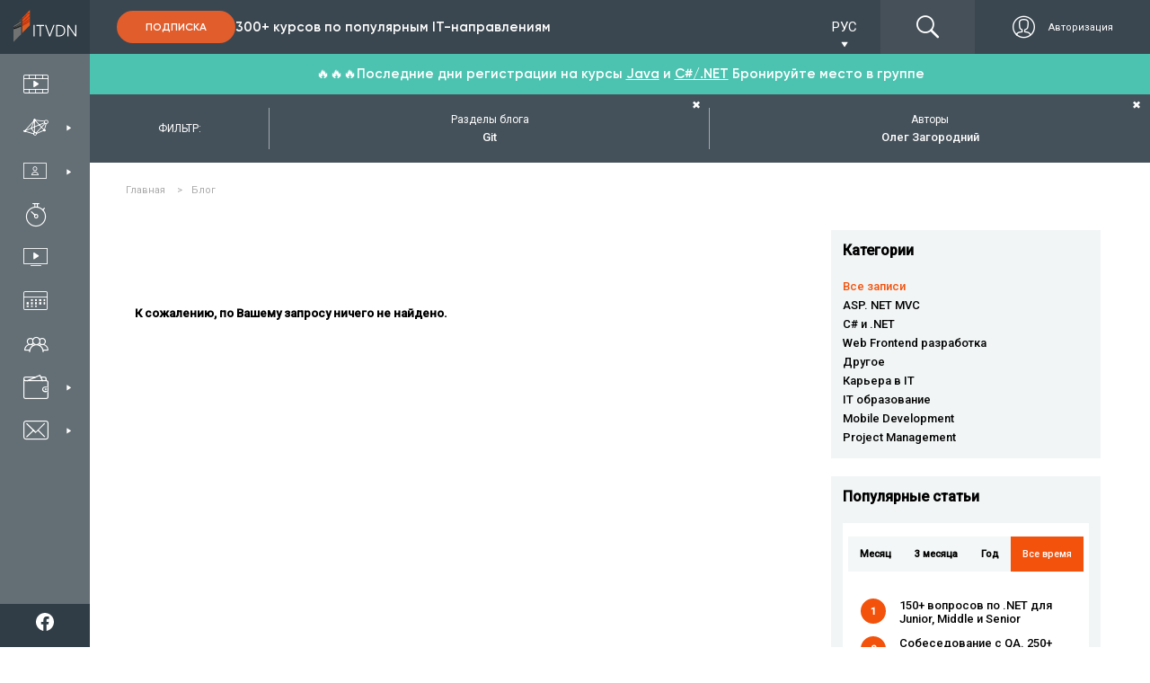

--- FILE ---
content_type: text/html; charset=utf-8
request_url: https://itvdn.com/ru/blog?BlogCategory=git-t&AuthorName=oleg-zagorodniy
body_size: 22405
content:
<!DOCTYPE html>
<html prefix="og: http://ogp.me/ns#"
      lang="ru-RU">
<head>

    <link rel="preload" href="/content/fonts/itvdn-icons/fonts/itvdn-icons.ttf?z05fyo" as="font" type="font/ttf" crossorigin />
    <link rel="preload" href="/content/fonts/Gilroy/Gilroy-ExtraBold.ttf" as="font" type="font/ttf" crossorigin />
    <link rel="preload" href="/Content/css/libs/slick/fonts/slick.woff" as="font" type="font/woff" crossorigin />
    <link rel="preload" href="/Content/practicum/styles/fonts/fonts-awesome/fontawesome-webfont.woff2" as="font" type="font/woff2" crossorigin />
    <link rel="stylesheet" href="/Content/fonts/font-awesome/fontawesome.min.css">

    <script src="/bundles/js/cookies?v=2AXtaIjW-gBePI-daSEhg9RSOiIkXl8w09xS7V5NdCg1"></script>


    <script>
        window.isDevelopment = false;
    </script>

    <script src="https://www.google.com/recaptcha/api.js?onload=CaptchaCallback&render=explicit" async defer></script>
    <script>
        var CaptchaCallback = function () {
            $('.g-recaptcha').each(function (index, el) {
                let widgetId = grecaptcha.render(el, {
                    'sitekey': $(el).attr('data-sitekey')
                    , 'theme': $(el).attr('data-theme')
                    , 'size': $(el).attr('data-size')
                    , 'tabindex': $(el).attr('data-tabindex')
                    , 'callback': $(el).attr('data-callback')
                    , 'expired-callback': $(el).attr('data-expired-callback')
                    , 'error-callback': jQuery(el).attr('data-error-callback')
                });
                $(this).attr('data-widget-id', widgetId);
            });
        };
    </script>

    

<script src="https://www.artfut.com/static/tagtag.min.js?campaign_code=8e10cc9ac9" async onerror='var self = this;window.ADMITAD=window.ADMITAD||{},ADMITAD.Helpers=ADMITAD.Helpers||{},ADMITAD.Helpers.generateDomains=function(){for(var e=new Date,n=Math.floor(new Date(2020,e.getMonth(),e.getDate()).setUTCHours(0,0,0,0)/1e3),t=parseInt(1e12*(Math.sin(n)+1)).toString(30),i=["de"],o=[],a=0;a<i.length;++a)o.push({domain:t+"."+i[a],name:t});return o},ADMITAD.Helpers.findTodaysDomain=function(e){function n(){var o=new XMLHttpRequest,a=i[t].domain,D="https://"+a+"/";o.open("HEAD",D,!0),o.onload=function(){setTimeout(e,0,i[t])},o.onerror=function(){++t<i.length?setTimeout(n,0):setTimeout(e,0,void 0)},o.send()}var t=0,i=ADMITAD.Helpers.generateDomains();n()},window.ADMITAD=window.ADMITAD||{},ADMITAD.Helpers.findTodaysDomain(function(e){if(window.ADMITAD.dynamic=e,window.ADMITAD.dynamic){var n=function(){return function(){return self.src?self:""}}(),t=n(),i=(/campaign_code=([^&]+)/.exec(t.src)||[])[1]||"";t.parentNode.removeChild(t);var o=document.getElementsByTagName("head")[0],a=document.createElement("script");a.src="https://www."+window.ADMITAD.dynamic.domain+"/static/"+window.ADMITAD.dynamic.name.slice(1)+window.ADMITAD.dynamic.name.slice(0,1)+".min.js?campaign_code="+i,o.appendChild(a)}});'></script>

<script type="text/javascript">
    (function () {
        window.ADMITAD = window.ADMITAD || {};

        let admitad = window.ADMITAD;
        admitad.Invoice = admitad.Invoice || {};

        let invoice = admitad.Invoice;

        let cookie = getCookie('UtmToken');

        if (!cookie) {
            invoice.broker = 'na';
        } else if (cookie != 'admitad') {
            invoice.broker = cookie;
        } else {
            invoice.broker = 'adm';
        }
    })()
</script><script>
    window.dataLayer = window.dataLayer || []
    window.dataLayer.push({
        "Client_ID": "Non-Authorized",
    });
</script>        <script>
            (function (w, d, s, l, i) { w[l] = w[l] || []; w[l].push({ 'gtm.start': new Date().getTime(), event: 'gtm.js' }); var f = d.getElementsByTagName(s)[0], j = d.createElement(s), dl = l != 'dataLayer' ? '&l=' + l : ''; j.async = true; j.src = 'https://www.googletagmanager.com/gtm.js?id=' + i + dl; f.parentNode.insertBefore(j, f); })(window, document, 'script', 'dataLayer', 'GTM-P4KPXVQ');
        </script>
        <meta name="facebook-domain-verification" content="5zpe9rl9o927o6co8zsmwsq6ssr88k" />
        <script>
            !function(f,b,e,v,n,t,s) {if(f.fbq)return;n=f.fbq=function(){n.callMethod? n.callMethod.apply(n,arguments):n.queue.push(arguments)}; if(!f._fbq)f._fbq=n;n.push=n;n.loaded=!0;n.version='2.0'; n.queue=[];t=b.createElement(e);t.async=!0; t.src=v;s=b.getElementsByTagName(e)[0]; s.parentNode.insertBefore(t,s)}(window,document,'script', 'https://connect.facebook.net/en_US/fbevents.js');
            fbq('init', '851500435026888');
            fbq('track', 'PageView');
        </script>
        <noscript><img height="1" width="1" src="https://www.facebook.com/tr?id=851500435026888&ev=PageView&noscript=1" /></noscript>

    

    <meta charset="utf-8" />
    <meta name="viewport" content="width=device-width, initial-scale=1.0">
    
    <meta name="description" content="Блог ITVDN - статьи по программированию (Страница - 1, категория: git-t, автор: oleg-zagorodniy)">


    <title>Блог ITVDN (автор: oleg-zagorodniy, категория: git-t)</title>

    <link rel="apple-touch-icon" sizes="180x180" href="/Content/img/common/apple-touch-icon.png">
<link rel="icon" type="image/png" sizes="32x32" href="/Content/img/common/favicon-32x32.png">
<link rel="icon" type="image/png" sizes="16x16" href="/Content/img/common/favicon-16x16.png">
<link rel="manifest" href="/Content/img/common/site.json">
<link rel="mask-icon" href="/Content/img/common/safari-pinned-tab.svg" color="#5bbad5">
<link rel="shortcut icon" href="/Content/img/common/favicon.ico">
<meta name="msapplication-TileColor" content="#da532c">
<meta name="msapplication-config" content="/Content/img/common/browserconfig.xml">
<meta name="theme-color" content="#ffffff">

    <link rel="stylesheet" type="text/css" href="/bundles/css/layout?v=x_Bmdmu7M6q-vjNLPfSE0wuaNSCfvyeHXCs_hoOnhZE1" />

    
    
    <link rel="stylesheet" type="text/css" href="/bundles/css/blog/index?v=qELzB1-3mZm6cIyibJRraHOAn5Vab5e4ZQNVxjxv7WA1" />

    

        <link rel="next" href="/ru/blog?page=2">


    
    <link rel="canonical" href="https://itvdn.com/ru/blog" />

    

    <style>
        body {
            position: relative;
        }

        .before-loading-bg {
            position: fixed;
            top: 0;
            right: 0;
            bottom: 0;
            left: 0;
            background-color: white;
            display: flex;
            justify-content: center;
            align-items: center;
            z-index: 999999999999;
            overflow-x: hidden;
            transition: 0.5s all ease-in;
        }

        .sk-folding-cube {
            width: 40px;
            height: 40px;
            position: relative;
            -webkit-transform: rotateZ(45deg);
            transform: rotateZ(45deg);
        }

            .sk-folding-cube .sk-cube {
                float: left;
                width: 50%;
                height: 50%;
                position: relative;
                -webkit-transform: scale(1.1);
                -ms-transform: scale(1.1);
                transform: scale(1.1);
            }

                .sk-folding-cube .sk-cube:before {
                    content: '';
                    position: absolute;
                    top: 0;
                    left: 0;
                    width: 100%;
                    height: 100%;
                    -webkit-animation: sk-foldCubeAngle 2.4s infinite linear both;
                    animation: sk-foldCubeAngle 2.4s infinite linear both;
                    -webkit-transform-origin: 100% 100%;
                    -ms-transform-origin: 100% 100%;
                    transform-origin: 100% 100%;
                    background-color: #F3520C;
                }

            .sk-folding-cube .sk-cube2 {
                -webkit-transform: scale(1.1) rotateZ(90deg);
                transform: scale(1.1) rotateZ(90deg);
            }

            .sk-folding-cube .sk-cube3 {
                -webkit-transform: scale(1.1) rotateZ(180deg);
                transform: scale(1.1) rotateZ(180deg);
            }

            .sk-folding-cube .sk-cube4 {
                -webkit-transform: scale(1.1) rotateZ(270deg);
                transform: scale(1.1) rotateZ(270deg);
            }

            .sk-folding-cube .sk-cube2:before {
                -webkit-animation-delay: 0.3s;
                animation-delay: 0.3s;
            }

            .sk-folding-cube .sk-cube3:before {
                -webkit-animation-delay: 0.6s;
                animation-delay: 0.6s;
            }

            .sk-folding-cube .sk-cube4:before {
                -webkit-animation-delay: 0.9s;
                animation-delay: 0.9s;
            }

        @-webkit-keyframes sk-foldCubeAngle {
            0%, 10% {
                -webkit-transform: perspective(140px) rotateX(-180deg);
                transform: perspective(140px) rotateX(-180deg);
                opacity: 0;
            }

            25%, 75% {
                -webkit-transform: perspective(140px) rotateX(0deg);
                transform: perspective(140px) rotateX(0deg);
                opacity: 1;
            }

            90%, 100% {
                -webkit-transform: perspective(140px) rotateY(180deg);
                transform: perspective(140px) rotateY(180deg);
                opacity: 0;
            }
        }

        @keyframes sk-foldCubeAngle {
            0%, 10% {
                -webkit-transform: perspective(140px) rotateX(-180deg);
                transform: perspective(140px) rotateX(-180deg);
                opacity: 0;
            }

            25%, 75% {
                -webkit-transform: perspective(140px) rotateX(0deg);
                transform: perspective(140px) rotateX(0deg);
                opacity: 1;
            }

            90%, 100% {
                -webkit-transform: perspective(140px) rotateY(180deg);
                transform: perspective(140px) rotateY(180deg);
                opacity: 0;
            }
        }
    </style>
    
</head>
<body>
    


        <noscript>
            <iframe src="https://www.googletagmanager.com/ns.html?id=GTM-P4KPXVQ" height="0" width="0" style="display:none;visibility:hidden"></iframe>
        </noscript>

    

<div class="side-menu">
    <div class="top-bunner">
        
    <a href="/ru" class="logo-link">
            <div class="logo-img-wrapper">
        <img src="/Content/img/header/logo.svg" alt="ITVDN: курсы программирования" title="ITVDN logo">
    </div>
    <div class="logo-text-wrapper">
        <span>Видеокурсы по <br /> программированию</span>
    </div>

    </a>


        <div class="search-cabinet-block none-display cabinet-left">
                <div class="localization-block">
        <div class="localization-block__dropdown">
            <div class="localization-block__select">
                <div class="localization-block__selected"></div>
                <span class="localization-block__icon itvdnicon-play-arrow"></span>
            </div>
            <ul class="localization-block__dropdown-menu"></ul>
        </div>
    </div>


            

<div class="top-menu">

    <a href="/ru/account/login?returnUrl=%2Fru%2Fblog%3FBlogCategory%3Dgit-t%26AuthorName%3Doleg-zagorodniy" class="top-menu__btns display-flex ">
            <div class="top-menu__auth-btn-wrapper display-flex">
                <span class="itvdnicon-login"></span>
                <span class="top-menu__auth-btn">Авторизация</span>
            </div>
    </a>
</div>

            <div class="burger-menu">
                <div class="burger-menu__button">
                    <span class="burger-menu__lines"></span>
                </div>
            </div>
        </div>

    </div>
    <div class="side-menu-wrapper">
        <div class="menu-items-wrapper">
            <ul class="menu-items-list first-level">
                <li data-url-active="/ru/(catalog|video)">
                    <a href="/ru/catalog" class="menu-item">
                        <div>
                            <span class="itvdnicon-video-catalog menu-item-icon"></span>
                            <span class="menu-item-name">Каталог видеокурсов</span>
                        </div>
                    </a>
                </li>

                <li class="desktop" data-url-active="/ru/specialities">
                    <a class="menu-item">
                        <div>
                            <span class="itvdnicon-it-company menu-item-icon"></span>
                            <span class="menu-item-name">IT специальности</span>
                        </div>
                        <span class="itvdnicon-play-arrow"></span>
                    </a>
                    <div class="dropdown-block specialties">
                        

<div class="bg-fixed"></div>

<div class="sub-menu-container width-3x">

        <ul class="menu-items-list second-level float-left">
                <li>
                    <a class="menu-item default-behaviour" href="/ru/start">
                        <div>
                            <span class="menu-item-icon itvdnicon-icon_start-up"></span>
                            <span class="menu-item-name">С чего начать?</span>
                        </div>
                    </a>
                </li>

                <li>
                    <a class="menu-item default-behaviour" href="/ru/specialities/frontend-developer">
                        <div>
                            <span class="menu-item-icon itvdnicon-frontend-new"></span>
                            <span class="menu-item-name">Front-end</span>
                        </div>
                    </a>
                </li>
                <li>
                    <a class="menu-item default-behaviour" href="/ru/specialities/html-coder">
                        <div>
                            <span class="menu-item-icon itvdnicon-HTML"></span>
                            <span class="menu-item-name">Верстка сайтов</span>
                        </div>
                    </a>
                </li>
                <li>
                    <a class="menu-item default-behaviour" href="/ru/specialities/js">
                        <div>
                            <span class="menu-item-icon itvdnicon-JS"></span>
                            <span class="menu-item-name">JavaScript</span>
                        </div>
                    </a>
                </li>
                <li>
                    <a class="menu-item default-behaviour" href="/ru/specialities/react-developer">
                        <div>
                            <span class="menu-item-icon itvdnicon-react"></span>
                            <span class="menu-item-name">React</span>
                        </div>
                    </a>
                </li>
                <li>
                    <a class="menu-item default-behaviour" href="/ru/specialities/angular-dev">
                        <div>
                            <span class="menu-item-icon itvdnicon-angular"></span>
                            <span class="menu-item-name">Angular</span>
                        </div>
                    </a>
                </li>
                <li>
                    <a class="menu-item default-behaviour" href="/ru/specialities/ux-ui-designer">
                        <div>
                            <span class="menu-item-icon itvdnicon-uxui"></span>
                            <span class="menu-item-name">UI/UX Design</span>
                        </div>
                    </a>
                </li>
                <li>
                    <a class="menu-item default-behaviour" href="/ru/specialities/python-developer">
                        <div>
                            <span class="menu-item-icon itvdnicon-python-developer"></span>
                            <span class="menu-item-name">Python</span>
                        </div>
                    </a>
                </li>
        </ul>
        <ul class="menu-items-list second-level float-left">

                <li>
                    <a class="menu-item default-behaviour" href="/ru/specialities/net-developer">
                        <div>
                            <span class="menu-item-icon itvdnicon-net-developer"></span>
                            <span class="menu-item-name">C#/.NET</span>
                        </div>
                    </a>
                </li>
                <li>
                    <a class="menu-item default-behaviour" href="/ru/specialities/aspnet-core">
                        <div>
                            <span class="menu-item-icon itvdnicon-asp-net-core"></span>
                            <span class="menu-item-name">ASP.NET Core</span>
                        </div>
                    </a>
                </li>
                <li>
                    <a class="menu-item default-behaviour" href="/ru/specialities/backend-developer">
                        <div>
                            <span class="menu-item-icon itvdnicon-solution-architect"></span>
                            <span class="menu-item-name">ASP.NET MVC</span>
                        </div>
                    </a>
                </li>
                <li>
                    <a class="menu-item default-behaviour" href="/ru/specialities/dnet-desktop-dev">
                        <div>
                            <span class="menu-item-icon itvdnicon-wpf"></span>
                            <span class="menu-item-name">C# WPF &amp; UWP</span>
                        </div>
                    </a>
                </li>
                <li>
                    <a class="menu-item default-behaviour" href="/ru/specialities/game-developer">
                        <div>
                            <span class="menu-item-icon itvdnicon-game-developer"></span>
                            <span class="menu-item-name">Unity/Game Dev</span>
                        </div>
                    </a>
                </li>
                <li>
                    <a class="menu-item default-behaviour" href="/ru/specialities/database-developer">
                        <div>
                            <span class="menu-item-icon itvdnicon-database-developer11"></span>
                            <span class="menu-item-name">Databases</span>
                        </div>
                    </a>
                </li>
                <li>
                    <a class="menu-item default-behaviour" href="/ru/specialities/java-developer">
                        <div>
                            <span class="menu-item-icon itvdnicon-Java"></span>
                            <span class="menu-item-name">Java</span>
                        </div>
                    </a>
                </li>
                <li>
                    <a class="menu-item default-behaviour" href="/ru/specialities/android-dev">
                        <div>
                            <span class="menu-item-icon itvdnicon-android"></span>
                            <span class="menu-item-name">Android</span>
                        </div>
                    </a>
                </li>
        </ul>
        <ul class="menu-items-list second-level float-left">

                <li>
                    <a class="menu-item default-behaviour" href="/ru/specialities/ios-developer">
                        <div>
                            <span class="menu-item-icon itvdnicon-ios"></span>
                            <span class="menu-item-name">iOS</span>
                        </div>
                    </a>
                </li>
                <li>
                    <a class="menu-item default-behaviour" href="/ru/specialities/qa">
                        <div>
                            <span class="menu-item-icon itvdnicon-qa-developer"></span>
                            <span class="menu-item-name">Quality Assurance</span>
                        </div>
                    </a>
                </li>
                <li>
                    <a class="menu-item default-behaviour" href="/ru/specialities/qa-automation-in-c-sharp">
                        <div>
                            <span class="menu-item-icon itvdnicon-qa-developer"></span>
                            <span class="menu-item-name">QA Automation in C#</span>
                        </div>
                    </a>
                </li>
                <li>
                    <a class="menu-item default-behaviour" href="/ru/specialities/qa-automation-in-java">
                        <div>
                            <span class="menu-item-icon itvdnicon-qa-developer"></span>
                            <span class="menu-item-name">QA Automation in Java</span>
                        </div>
                    </a>
                </li>
                <li>
                    <a class="menu-item default-behaviour" href="/ru/specialities/cplspls">
                        <div>
                            <span class="menu-item-icon itvdnicon-cpp"></span>
                            <span class="menu-item-name">C++</span>
                        </div>
                    </a>
                </li>
                <li>
                    <a class="menu-item default-behaviour" href="/ru/specialities/php-developer">
                        <div>
                            <span class="menu-item-icon itvdnicon-PHP"></span>
                            <span class="menu-item-name">PHP</span>
                        </div>
                    </a>
                </li>
                <li>
                    <a class="menu-item default-behaviour" href="/ru/specialities/ruby">
                        <div>
                            <span class="menu-item-icon itvdnicon-ruby"></span>
                            <span class="menu-item-name">Ruby</span>
                        </div>
                    </a>
                </li>
        </ul>
    <div class="clearfix"></div>
    <div class="btn-box align-center">
        <a class="btn-orange-border-white-font" href="/ru/specialities">Все специальности</a>
    </div>
</div>
                    </div>
                </li>

                <li class="desktop menu-liveonline-item">
                    <a class="menu-item">
                        <div>
                            <span class="itvdnicon2-EduWithTrainer menu-item-icon"></span>
                            <span class="menu-item-name">Обучение с тренером</span>
                        </div>
                        <span class="itvdnicon-play-arrow"></span>
                    </a>

                    <div class="dropdown-block lo-specialities">
                        <div class="bg-fixed"></div>
                        <div class="bg-fixed"></div>
                        <div class="sub-menu-container width-2x" style="width: 310px!important;">

                            <ul class="menu-items-list second-level float-left" style="width: 100%;">
                                <li>
                                    <a class="menu-item default-behaviour" href="/ru/live-online">
                                        <div>
                                            <span class="menu-item-icon itvdnicon2-EduWithTrainer"></span>
                                            <span class="menu-item-name">Все специальности</span>
                                        </div>
                                    </a>
                                </li>
                                <li>
                                    <a class="menu-item default-behaviour" href="/ru/live-online/frontend-developer">
                                        <div>
                                            <span class="smaller-menu-item-icon itvdnicon-frontend-new"></span>
                                            <span class="menu-item-name">Frontend Developer</span>
                                        </div>
                                    </a>
                                </li>
                                <li>
                                    <a class="menu-item default-behaviour" href="/ru/live-online/net-developer">
                                        <div>
                                            <span class="menu-item-icon itvdnicon-net-developer"></span>
                                            <span class="menu-item-name">.NET Developer</span>
                                        </div>
                                    </a>
                                </li>
                                <li>
                                    <a class="menu-item default-behaviour" href="/ru/live-online/java-developer">
                                        <div>
                                            <span class="menu-item-icon itvdnicon-Java"></span>
                                            <span class="menu-item-name">Java Developer</span>
                                        </div>
                                    </a>
                                </li>
                                <li>
                                    <a class="menu-item default-behaviour" href="/ru/live-online/python-developer">
                                        <div>
                                            <span class="menu-item-icon itvdnicon-python-developer"></span>
                                            <span class="menu-item-name">Python Developer</span>
                                        </div>
                                    </a>
                                </li>
                                <li>
                                    <a class="menu-item default-behaviour" href="/ru/live-online/nodejs-developer">
                                        <div>
                                            <span class="menu-item-icon itvdnicon-js-developer"></span>
                                            <span class="menu-item-name">Full Stack Developer</span>
                                        </div>
                                    </a>
                                </li>
                                <li>
                                    <a class="menu-item default-behaviour" href="/ru/live-online/qa-manual">
                                        <div>
                                            <span class="menu-item-icon itvdnicon-qa-developer"></span>
                                            <span class="menu-item-name">QA. Тестирование ПО</span>
                                        </div>
                                    </a>
                                </li>
                                <li>
                                    <a class="menu-item default-behaviour" href="/ru/live-online/it-recruiter">
                                        <div>
                                            <span class="menu-item-icon itvdnicon-corp-edu"></span>
                                            <span class="menu-item-name">IT Рекрутер</span>
                                        </div>
                                    </a>
                                </li>
                            </ul>

                            <div class="clearfix"></div>
                        </div>

                    </div>
                </li>
                <li class="mobile">
                    <a href="/ru/specialities" class="menu-item">
                        <div>
                            <span class="itvdnicon-it-company menu-item-icon"></span>
                            <span class="menu-item-name">IT специальности</span>
                        </div>
                    </a>
                </li>

                <li class="mobile">
                    <a class="menu-item open-accordion">
                        <div>
                            <span class="itvdnicon2-EduWithTrainer menu-item-icon"></span>
                            <span class="menu-item-name">Обучение с тренером</span>
                        </div>
                    </a>

                    <div class="lo-specialities menu-accordion">
                        <ul>
                            <li>
                                <a class="menu-item default-behaviour" href="/ru/live-online">
                                    <div>
                                        <span class="menu-item-icon itvdnicon2-EduWithTrainer"></span>
                                        <span class="menu-item-name">Все специальности</span>
                                    </div>
                                </a>
                            </li>
                            <li>
                                <a class="menu-item default-behaviour" href="/ru/live-online/frontend-developer">
                                    <div>
                                        <span class="smaller-menu-item-icon itvdnicon-frontend-new"></span>
                                        <span class="menu-item-name">Frontend Developer</span>
                                    </div>
                                </a>
                            </li>
                            <li>
                                <a class="menu-item default-behaviour" href="/ru/live-online/net-developer">
                                    <div>
                                        <span class="menu-item-icon itvdnicon-net-developer"></span>
                                        <span class="menu-item-name">.NET Developer</span>
                                    </div>
                                </a>
                            </li>
                            <li>
                                <a class="menu-item default-behaviour" href="/ru/live-online/java-developer">
                                    <div>
                                        <span class="menu-item-icon itvdnicon-Java"></span>
                                        <span class="menu-item-name">Java Developer</span>
                                    </div>
                                </a>
                            </li>
                            <li>
                                <a class="menu-item default-behaviour" href="/ru/live-online/python-developer">
                                    <div>
                                        <span class="menu-item-icon itvdnicon-python-developer"></span>
                                        <span class="menu-item-name">Python Developer</span>
                                    </div>
                                </a>
                            </li>
                            <li>
                                <a class="menu-item default-behaviour" href="/ru/live-online/nodejs-developer">
                                    <div>
                                        <span class="menu-item-icon itvdnicon-js-developer"></span>
                                        <span class="menu-item-name">Full Stack Developer</span>
                                    </div>
                                </a>
                            </li>
                            <li>
                                <a class="menu-item default-behaviour" href="/ru/live-online/qa-manual">
                                    <div>
                                        <span class="menu-item-icon itvdnicon-qa-developer"></span>
                                        <span class="menu-item-name">QA. Тестирование ПО</span>
                                    </div>
                                </a>
                            </li>
                        </ul>
                    </div>
                </li>

                <li data-url-active="/ru/skills">
                    <a href="/ru/skills" class="menu-item">
                        <div>
                            <span class="itvdnicon-timer menu-item-icon"></span>
                            <span class="menu-item-name">Интерактивный практикум</span>
                        </div>
                    </a>
                </li>

                <li data-url-active="/ru/channel">
                    <a href="/ru/webinars" class="menu-item">
                        <div>
                            <span class="itvdnicon-video-channel menu-item-icon"></span>
                            <span class="menu-item-name">Бесплатные вебинары</span>
                        </div>
                    </a>
                </li>

                <li data-url-active="/ru/subscriptions">
                    <a href="/ru/subscriptions" class="menu-item">
                        <div>
                            <span class="itvdnicon-calendar menu-item-icon"></span>
                            <span class="menu-item-name">Цены на обучение</span>
                        </div>
                    </a>
                </li>

                <li data-url-active="/ru/corporateeducation">
                    <a href="/ru/corporateeducation" class="menu-item">
                        <div>
                            <span class="itvdnicon-corp-edu menu-item-icon"></span>
                            <span class="menu-item-name">Обучение сотрудников</span>
                        </div>
                    </a>
                </li>

                <li class="desktop" id="sharesNnewsBtn" data-url-active="/ru/shares">
                    <a class="menu-item lazy-load">
                        <div>
                            <span class="itvdnicon-wallet menu-item-icon"></span>
                            <span class="menu-item-name">Акции и Новости</span>
                        </div>
                        <span class="itvdnicon-play-arrow"></span>
                    </a>
                    <div class="dropdown-block specials" data-lazy-url="/ru/partials/sharesmenupartial" data-type="specials">
                        <div class="css-loader"><div></div><div></div><div></div><div></div></div>

                    </div>
                </li>
                <li class="mobile">
                    <a href="/ru/shares" class="menu-item">
                        <div>
                            <span class="itvdnicon-wallet menu-item-icon"></span>
                            <span class="menu-item-name">Акции</span>
                        </div>
                    </a>
                </li>
                

                <li class="desktop" data-url-active="/ru/support">
                    <a class="menu-item lazy-load">
                        <div>
                            <span class="itvdnicon-message menu-item-icon"></span>
                            <span class="menu-item-name">Служба поддержки</span>
                        </div>
                        <span class="itvdnicon-play-arrow"></span>
                    </a>
                    <div class="dropdown-block support" data-lazy-url="/ru/partials/supportmenupartial" data-type="support">
                        <div class="css-loader"><div></div><div></div><div></div><div></div></div>

                    </div>
                </li>

                <li class="mobile">
                    <a href="/ru/support" class="menu-item">
                        <div>
                            <span class="itvdnicon-message menu-item-icon"></span>
                            <span class="menu-item-name">Поддержка</span>
                        </div>
                    </a>
                </li>

            </ul>
        </div>

            <div class="header-subscribe-block">
        <a href="/ru/subscriptions" class="btn-filled-orange">Подписка</a>
        <p>300+ курсов по популярным IT-направлениям</p>
    </div>


        <div class="bottom-bunner">
            <div class="search-cabinet-block none-display cabinet-left">
                <div class="search-wrapper">
                    <span class="itvdnicon-find"></span>
                    <input type="text" class="site-search" data-dropdown-type="down" name="name" id="search-on-side" autocomplete="off" />
                </div>
            </div>
            <div class="subscription-block">
                <p>Выбери свою <span>IT</span> специальность</p>
                <a href="/ru/subscriptions" rel="nofollow" class="btn-filled-orange">Подписка</a>
            </div>
            <div class="social-panel-wrapper">
                <p class="text">
                    Мы в соцсетях
                </p>
                <div class="social-icons-container">


                        <a href="https://www.facebook.com/ITVDN.EDU" rel="nofollow" target="_blank" class="social-subscribe-link" data-type="fb">
                            <img src="/Content/img/home/icons/fb-white-icon.svg" alt="fb">
                        </a>
                        <a href="https://www.youtube.com/user/CBSystematicsTV" rel="nofollow" target="_blank" class="social-subscribe-link" data-type="youtube">
                            <img src="/Content/img/home/icons/youtube-white-icon.svg" alt="youtube">
                        </a>
                        <a href="https://t.me/itvdn1" rel="nofollow" target="_blank" class="social-subscribe-link" data-type="telegram">
                            <img src="/Content/img/home/icons/tg-white-icon.svg" alt="telegram">
                        </a>
                        <a href="https://www.linkedin.com/company/itvdn/" rel="nofollow" target="_blank" class="social-subscribe-link" data-type="linkedin">
                            <img src="/Content/img/home/icons/linkedin-white-icon.svg" alt="linkedin">
                        </a>
                        <a href="https://www.instagram.com/itvdn/" rel="nofollow" target="_blank" class="social-subscribe-link" data-type="instagram">
                            <img src="/Content/img/home/icons/instagram-white-icon.svg" alt="instagram">
                        </a>
                </div>
            </div>
        </div>
    </div>
</div>

    

<div class="top-header-block">
    <div class="top-header">
        <div class="subscription-block side-margin-left-indent shown">
                <div class="header-subscribe-block">
        <a href="/ru/subscriptions" class="btn-filled-orange">Подписка</a>
        <p>300+ курсов по популярным IT-направлениям</p>
    </div>

        </div>

        <div class="top-header-right-block">
                <div class="localization-block">
        <div class="localization-block__dropdown">
            <div class="localization-block__select">
                <div class="localization-block__selected"></div>
                <span class="localization-block__icon itvdnicon-play-arrow"></span>
            </div>
            <ul class="localization-block__dropdown-menu"></ul>
        </div>
    </div>

            <div class="search-cabinet-block">
                <div class="search-wrapper">
                    <span class="itvdnicon-find"></span>
                    <input type="text" class="site-search" data-dropdown-type="top" name="header-search" id="search-on-top" autocomplete="off" />
                </div>
                

<div class="top-menu">

    <a href="/ru/account/login?returnUrl=%2Fru%2Fblog%3FBlogCategory%3Dgit-t%26AuthorName%3Doleg-zagorodniy" class="top-menu__btns display-flex ">
            <div class="top-menu__auth-btn-wrapper display-flex">
                <span class="itvdnicon-login"></span>
                <span class="top-menu__auth-btn">Авторизация</span>
            </div>
    </a>
</div>

            </div>
        </div>
    </div>
</div>
    <div class="main-section main-section-flex">
        
        
        <div>
            
            






<div class="articles-wrapper">

    <div class="article-filter filters-container-mobile">

        <!--mobile btn (hidden)-->
        <div class="adaptive-slider-btn">
            <div class="nav-arrows left">
                <span class="itvdnicon-play-arrow"></span>
            </div>
        </div>
        <div class="adaptive-slider-btn">
            <div class="nav-arrows right">
                <span class="itvdnicon-play-arrow"></span>
            </div>
        </div>
        <!---->
        <!--mobile filter header (hidden)-->
        <div class="mobile-header-wrap">
            <div>
                <span class="icon itvdnicon-document"></span>
                <span>БЛОГ</span>
            </div>
            <div>
                <span class="mobile-filter">Фильтр:</span>

                <a style="display:none" class="filter-delete-btn" href="/ru/blog">
                    очистить фильтры
                </a>
            </div>
        </div>
        <!---->

        <div class="filter-title">
            <span>ФИЛЬТР:</span>
        </div>

        <ul>
            <!--filter item-->
            <li>
                <div data-index="0" class="filter-tab ">
                    <span class="filter-tab__name">Разделы блога</span>
                    <span class="divide-chosen chosen-filter"></span>
                    <a class="clear-one-tab-btn" href="/ru/blog?AuthorName=oleg-zagorodniy">✖</a>
                </div>

                <div data-drop="0" class="filter-dropdown filter-blog-divides">
                    <div class="subfilters-container-mobile">

                        <!--subfilter mobile btn-->
                        <div class="adaptive-slider-btn">
                            <div class="nav-arrows left">
                                <span class="itvdnicon-play-arrow"></span>
                            </div>
                        </div>
                        <div class="adaptive-slider-btn">
                            <div class="nav-arrows right">
                                <span class="itvdnicon-play-arrow"></span>
                            </div>
                        </div>
                        <!---->

                        <ul class="blog-divides">
                            <li>
                                <a href="/ru/blog?AuthorName=oleg-zagorodniy">
                                    <span class="icon itvdnicon-news"></span>
                                    <span class="divider-name">Все записи</span>
                                </a>
                            </li>
                                <li>
                                    <a href="/ru/blog?BlogCategory=dnet&amp;AuthorName=oleg-zagorodniy">
                                        <span class="icon itvdnicon-net-developer"></span>
                                        <span class="divider-name"> .NET</span>
                                    </a>
                                </li>
                                <li>
                                    <a href="/ru/blog?BlogCategory=dnet-dev&amp;AuthorName=oleg-zagorodniy">
                                        <span class="icon itvdnicon-net-developer"></span>
                                        <span class="divider-name">.NET Developer</span>
                                    </a>
                                </li>
                                <li>
                                    <a href="/ru/blog?BlogCategory=android-dev&amp;AuthorName=oleg-zagorodniy">
                                        <span class="icon itvdnicon-net-developer"></span>
                                        <span class="divider-name">Android</span>
                                    </a>
                                </li>
                                <li>
                                    <a href="/ru/blog?BlogCategory=androiddev&amp;AuthorName=oleg-zagorodniy">
                                        <span class="icon itvdnicon-net-developer"></span>
                                        <span class="divider-name">Android Developer</span>
                                    </a>
                                </li>
                                <li>
                                    <a href="/ru/blog?BlogCategory=angular-deb&amp;AuthorName=oleg-zagorodniy">
                                        <span class="icon itvdnicon-net-developer"></span>
                                        <span class="divider-name">Angular</span>
                                    </a>
                                </li>
                                <li>
                                    <a href="/ru/blog?BlogCategory=asp-net-mvc&amp;AuthorName=oleg-zagorodniy">
                                        <span class="icon itvdnicon-net-developer"></span>
                                        <span class="divider-name">ASP. NET MVC</span>
                                    </a>
                                </li>
                                <li>
                                    <a href="/ru/blog?BlogCategory=aspnet-mvc-dev&amp;AuthorName=oleg-zagorodniy">
                                        <span class="icon itvdnicon-net-developer"></span>
                                        <span class="divider-name">ASP.NET MVC Developer</span>
                                    </a>
                                </li>
                                <li>
                                    <a href="/ru/blog?BlogCategory=csharp-t&amp;AuthorName=oleg-zagorodniy">
                                        <span class="icon itvdnicon-net-developer"></span>
                                        <span class="divider-name">C#</span>
                                    </a>
                                </li>
                                <li>
                                    <a href="/ru/blog?BlogCategory=c-sharp-and-net&amp;AuthorName=oleg-zagorodniy">
                                        <span class="icon itvdnicon-net-developer"></span>
                                        <span class="divider-name">C# и .NET</span>
                                    </a>
                                </li>
                                <li>
                                    <a href="/ru/blog?BlogCategory=c-plus-plus&amp;AuthorName=oleg-zagorodniy">
                                        <span class="icon itvdnicon-net-developer"></span>
                                        <span class="divider-name">C++</span>
                                    </a>
                                </li>
                                <li>
                                    <a href="/ru/blog?BlogCategory=django-t&amp;AuthorName=oleg-zagorodniy">
                                        <span class="icon itvdnicon-net-developer"></span>
                                        <span class="divider-name">Django</span>
                                    </a>
                                </li>
                                <li>
                                    <a href="/ru/blog?BlogCategory=entity-t&amp;AuthorName=oleg-zagorodniy">
                                        <span class="icon itvdnicon-net-developer"></span>
                                        <span class="divider-name">Entity</span>
                                    </a>
                                </li>
                                <li>
                                    <a href="/ru/blog?BlogCategory=frontend-dev&amp;AuthorName=oleg-zagorodniy">
                                        <span class="icon itvdnicon-net-developer"></span>
                                        <span class="divider-name">Frontend Developer</span>
                                    </a>
                                </li>
                                <li>
                                    <a href="/ru/blog?BlogCategory=game-development&amp;AuthorName=oleg-zagorodniy">
                                        <span class="icon itvdnicon-game-developer"></span>
                                        <span class="divider-name">Game Development</span>
                                    </a>
                                </li>
                                <li>
                                    <a href="/ru/blog?BlogCategory=git-t&amp;AuthorName=oleg-zagorodniy">
                                        <span class="icon itvdnicon-net-developer"></span>
                                        <span class="divider-name">Git</span>
                                    </a>
                                </li>
                                <li>
                                    <a href="/ru/blog?BlogCategory=htmlcss-t&amp;AuthorName=oleg-zagorodniy">
                                        <span class="icon itvdnicon-net-developer"></span>
                                        <span class="divider-name">HTML &amp; CSS</span>
                                    </a>
                                </li>
                                <li>
                                    <a href="/ru/blog?BlogCategory=ios&amp;AuthorName=oleg-zagorodniy">
                                        <span class="icon itvdnicon-net-developer"></span>
                                        <span class="divider-name">iOS</span>
                                    </a>
                                </li>
                                <li>
                                    <a href="/ru/blog?BlogCategory=it-news&amp;AuthorName=oleg-zagorodniy">
                                        <span class="icon itvdnicon-news"></span>
                                        <span class="divider-name">IT новости</span>
                                    </a>
                                </li>
                                <li>
                                    <a href="/ru/blog?BlogCategory=it-education&amp;AuthorName=oleg-zagorodniy">
                                        <span class="icon itvdnicon-it-education"></span>
                                        <span class="divider-name">IT образование</span>
                                    </a>
                                </li>
                                <li>
                                    <a href="/ru/blog?BlogCategory=java&amp;AuthorName=oleg-zagorodniy">
                                        <span class="icon itvdnicon-java-developer"></span>
                                        <span class="divider-name">Java</span>
                                    </a>
                                </li>
                                <li>
                                    <a href="/ru/blog?BlogCategory=java-dev&amp;AuthorName=oleg-zagorodniy">
                                        <span class="icon itvdnicon-net-developer"></span>
                                        <span class="divider-name">Java Developer</span>
                                    </a>
                                </li>
                                <li>
                                    <a href="/ru/blog?BlogCategory=javascript-t&amp;AuthorName=oleg-zagorodniy">
                                        <span class="icon itvdnicon-net-developer"></span>
                                        <span class="divider-name">JavaScript</span>
                                    </a>
                                </li>
                                <li>
                                    <a href="/ru/blog?BlogCategory=mobile-development&amp;AuthorName=oleg-zagorodniy">
                                        <span class="icon itvdnicon-social-media"></span>
                                        <span class="divider-name">Mobile Development</span>
                                    </a>
                                </li>
                                <li>
                                    <a href="/ru/blog?BlogCategory=nodejs-t&amp;AuthorName=oleg-zagorodniy">
                                        <span class="icon itvdnicon-net-developer"></span>
                                        <span class="divider-name">Node.JS</span>
                                    </a>
                                </li>
                                <li>
                                    <a href="/ru/blog?BlogCategory=php&amp;AuthorName=oleg-zagorodniy">
                                        <span class="icon itvdnicon-net-developer"></span>
                                        <span class="divider-name">PHP</span>
                                    </a>
                                </li>
                                <li>
                                    <a href="/ru/blog?BlogCategory=php-dev&amp;AuthorName=oleg-zagorodniy">
                                        <span class="icon itvdnicon-net-developer"></span>
                                        <span class="divider-name">PHP Developer</span>
                                    </a>
                                </li>
                                <li>
                                    <a href="/ru/blog?BlogCategory=project-management&amp;AuthorName=oleg-zagorodniy">
                                        <span class="icon itvdnicon-icon_project-managment"></span>
                                        <span class="divider-name">Project Management</span>
                                    </a>
                                </li>
                                <li>
                                    <a href="/ru/blog?BlogCategory=python&amp;AuthorName=oleg-zagorodniy">
                                        <span class="icon itvdnicon-python-developer"></span>
                                        <span class="divider-name">Python</span>
                                    </a>
                                </li>
                                <li>
                                    <a href="/ru/blog?BlogCategory=python-developer&amp;AuthorName=oleg-zagorodniy">
                                        <span class="icon itvdnicon-net-developer"></span>
                                        <span class="divider-name">Python Developer</span>
                                    </a>
                                </li>
                                <li>
                                    <a href="/ru/blog?BlogCategory=qualityassurance&amp;AuthorName=oleg-zagorodniy">
                                        <span class="icon itvdnicon-net-developer"></span>
                                        <span class="divider-name">Quality Assurance</span>
                                    </a>
                                </li>
                                <li>
                                    <a href="/ru/blog?BlogCategory=react&amp;AuthorName=oleg-zagorodniy">
                                        <span class="icon itvdnicon-net-developer"></span>
                                        <span class="divider-name">React</span>
                                    </a>
                                </li>
                                <li>
                                    <a href="/ru/blog?BlogCategory=ruby&amp;AuthorName=oleg-zagorodniy">
                                        <span class="icon itvdnicon-net-developer"></span>
                                        <span class="divider-name">ruby</span>
                                    </a>
                                </li>
                                <li>
                                    <a href="/ru/blog?BlogCategory=seo&amp;AuthorName=oleg-zagorodniy">
                                        <span class="icon itvdnicon-net-developer"></span>
                                        <span class="divider-name">SEO</span>
                                    </a>
                                </li>
                                <li>
                                    <a href="/ru/blog?BlogCategory=it-qa-testing&amp;AuthorName=oleg-zagorodniy">
                                        <span class="icon itvdnicon-qa-developer"></span>
                                        <span class="divider-name">Software testing &amp; QA</span>
                                    </a>
                                </li>
                                <li>
                                    <a href="/ru/blog?BlogCategory=sql-t&amp;AuthorName=oleg-zagorodniy">
                                        <span class="icon itvdnicon-net-developer"></span>
                                        <span class="divider-name">SQL</span>
                                    </a>
                                </li>
                                <li>
                                    <a href="/ru/blog?BlogCategory=typescript-t&amp;AuthorName=oleg-zagorodniy">
                                        <span class="icon itvdnicon-net-developer"></span>
                                        <span class="divider-name">TypeScript</span>
                                    </a>
                                </li>
                                <li>
                                    <a href="/ru/blog?BlogCategory=unity-t&amp;AuthorName=oleg-zagorodniy">
                                        <span class="icon itvdnicon-net-developer"></span>
                                        <span class="divider-name">Unity</span>
                                    </a>
                                </li>
                                <li>
                                    <a href="/ru/blog?BlogCategory=game-developer&amp;AuthorName=oleg-zagorodniy">
                                        <span class="icon itvdnicon-net-developer"></span>
                                        <span class="divider-name">Unity / Game Developer</span>
                                    </a>
                                </li>
                                <li>
                                    <a href="/ru/blog?BlogCategory=vue-js-t&amp;AuthorName=oleg-zagorodniy">
                                        <span class="icon itvdnicon-net-developer"></span>
                                        <span class="divider-name">Vue.js</span>
                                    </a>
                                </li>
                                <li>
                                    <a href="/ru/blog?BlogCategory=web-frontend-development&amp;AuthorName=oleg-zagorodniy">
                                        <span class="icon itvdnicon-gear"></span>
                                        <span class="divider-name">Web Frontend разработка</span>
                                    </a>
                                </li>
                                <li>
                                    <a href="/ru/blog?BlogCategory=it-database&amp;AuthorName=oleg-zagorodniy">
                                        <span class="icon itvdnicon-database-developer"></span>
                                        <span class="divider-name">Базы данных</span>
                                    </a>
                                </li>
                                <li>
                                    <a href="/ru/blog?BlogCategory=sitemaker&amp;AuthorName=oleg-zagorodniy">
                                        <span class="icon itvdnicon-net-developer"></span>
                                        <span class="divider-name">Верстальщик сайтов</span>
                                    </a>
                                </li>
                                <li>
                                    <a href="/ru/blog?BlogCategory=others&amp;AuthorName=oleg-zagorodniy">
                                        <span class="icon itvdnicon-other"></span>
                                        <span class="divider-name">Другое</span>
                                    </a>
                                </li>
                                <li>
                                    <a href="/ru/blog?BlogCategory=it-career&amp;AuthorName=oleg-zagorodniy">
                                        <span class="icon itvdnicon-it-career"></span>
                                        <span class="divider-name">Карьера в IT</span>
                                    </a>
                                </li>
                                <li>
                                    <a href="/ru/blog?BlogCategory=quality-assurance&amp;AuthorName=oleg-zagorodniy">
                                        <span class="icon itvdnicon-qa-developer"></span>
                                        <span class="divider-name">Тестирование</span>
                                    </a>
                                </li>
                                <li>
                                    <a href="/ru/blog?BlogCategory=version-contol&amp;AuthorName=oleg-zagorodniy">
                                        <span class="icon itvdnicon-icon_version-control"></span>
                                        <span class="divider-name">Управление контролем версий</span>
                                    </a>
                                </li>
                        </ul>
                    </div>
                </div>
            </li>

            <!---->
            <!--filter item-->
            <li>
                <div data-index="1" class="filter-tab">
                    <span class="filter-tab__name">Авторы</span>
                    <span class="author-chosen chosen-filter"></span>
                    <a class="clear-one-tab-btn" href="/ru/blog?BlogCategory=git-t">✖</a>
                </div>

                <div data-drop="1" class="filter-dropdown filter-blog-authors">
                    <div class="subfilters-container-mobile">

                        <!--subfilter mobile btn-->
                        <div class="adaptive-slider-btn">
                            <div class="nav-arrows left">
                                <span class="itvdnicon-play-arrow"></span>
                            </div>
                        </div>
                        <div class="adaptive-slider-btn">
                            <div class="nav-arrows right">
                                <span class="itvdnicon-play-arrow"></span>
                            </div>
                        </div>
                        <!---->

                        <ul class="blog-authors">
                                <li>
                                    <a href="/ru/blog?BlogCategory=git-t&amp;AuthorName=dmitriy-okhrimenko">
                                        <div class="author__photo" style="background-image:url(https://itvdn.blob.core.windows.net/authors/authors-f3675298-4674-42e0-ae69-4c4d613cc223.png)">
                                        </div>
                                        <div>
                                            <span class="author__name">Дмитрий Охрименко</span>
                                            <p class="author__description">Тренер-консультант, эксперт по построению распределенных и веб-ориентированных приложений.</p>
                                        </div>
                                    </a>
                                </li>
                                <li>
                                    <a href="/ru/blog?BlogCategory=git-t&amp;AuthorName=konstantin-chernyy">
                                        <div class="author__photo" style="background-image:url(https://itvdn.blob.core.windows.net/itvdn-authors/itvdn-authors-54af6b4a-0d9c-4065-8165-7a57fe872050.jpg)">
                                        </div>
                                        <div>
                                            <span class="author__name">Константин Черный</span>
                                            <p class="author__description">.NET Developer</p>
                                        </div>
                                    </a>
                                </li>
                                <li>
                                    <a href="/ru/blog?BlogCategory=git-t&amp;AuthorName=redaktsiya-itvdn">
                                        <div class="author__photo" style="background-image:url(https://itvdn.blob.core.windows.net/itvdn-authors/itvdn-authors-13edf98e-6eae-4f93-91b9-44ddb7293dd8.jpg)">
                                        </div>
                                        <div>
                                            <span class="author__name">Редакция ITVDN</span>
                                            <p class="author__description">Редакция ITVDN</p>
                                        </div>
                                    </a>
                                </li>
                                <li>
                                    <a href="/ru/blog?BlogCategory=git-t&amp;AuthorName=viktor-osadchiy">
                                        <div class="author__photo" style="background-image:url(https://itvdn.blob.core.windows.net/authors/authors-cae3af18-5ed6-4cf9-b0ba-0e3bd925d3ac.png)">
                                        </div>
                                        <div>
                                            <span class="author__name">Виктор Осадчий</span>
                                            <p class="author__description">ведущий методист школы EnglishDom
автор курса &quot;Английский для IT&quot;</p>
                                        </div>
                                    </a>
                                </li>
                                <li>
                                    <a href="/ru/blog?BlogCategory=git-t&amp;AuthorName=daniel-roth">
                                        <div class="author__photo" style="background-image:url(https://itvdn.blob.core.windows.net/authors/authors-5006988b-a4e0-4ab3-a7c8-28b7d69b4bbd.jpg)">
                                        </div>
                                        <div>
                                            <span class="author__name">Daniel Roth</span>
                                            <p class="author__description"></p>
                                        </div>
                                    </a>
                                </li>
                                <li>
                                    <a href="/ru/blog?BlogCategory=git-t&amp;AuthorName=nicolas-baptiste">
                                        <div class="author__photo" style="background-image:url(https://itvdn.blob.core.windows.net/authors/authors-61adeb1d-a8d3-4b39-b77b-8495fbc5364f.jpeg)">
                                        </div>
                                        <div>
                                            <span class="author__name">Nicolas Baptiste</span>
                                            <p class="author__description">Разработчик, музыкант</p>
                                        </div>
                                    </a>
                                </li>
                                <li>
                                    <a href="/ru/blog?BlogCategory=git-t&amp;AuthorName=vitaliy-tolmachev">
                                        <div class="author__photo" style="background-image:url(https://itvdn.blob.core.windows.net/authors/authors-e3057884-98b8-4324-9a8e-f451b2925dec.png)">
                                        </div>
                                        <div>
                                            <span class="author__name">Виталий Толмачев</span>
                                            <p class="author__description">Тренер-консультант Учебного центра CyberBionic Systeamtics</p>
                                        </div>
                                    </a>
                                </li>
                                <li>
                                    <a href="/ru/blog?BlogCategory=git-t&amp;AuthorName=dmitriy-ivchenko">
                                        <div class="author__photo" style="background-image:url(https://itvdn.blob.core.windows.net/authors/authors-76bf736f-699b-44fa-b193-6ceea8ce788a.jpg)">
                                        </div>
                                        <div>
                                            <span class="author__name">Дмитрий Ивченко</span>
                                            <p class="author__description">FrontEnd developer in Nebo15</p>
                                        </div>
                                    </a>
                                </li>
                                <li>
                                    <a href="/ru/blog?BlogCategory=git-t&amp;AuthorName=bogdan-romashko">
                                        <div class="author__photo" style="background-image:url(https://itvdn.blob.core.windows.net/authors/authors-96ea7fea-0aff-40cf-8319-13ecc06ab524.jpg)">
                                        </div>
                                        <div>
                                            <span class="author__name">Богдан Ромашко</span>
                                            <p class="author__description">тренер–консультант CyberBionic Systematics</p>
                                        </div>
                                    </a>
                                </li>
                                <li>
                                    <a href="/ru/blog?BlogCategory=git-t&amp;AuthorName=yi-zhang">
                                        <div class="author__photo" style="background-image:url(https://itvdn.blob.core.windows.net/authors/authors-cb3abe09-eb3f-446e-81e2-21129d265113.PNG)">
                                        </div>
                                        <div>
                                            <span class="author__name">Yi Zhang</span>
                                            <p class="author__description">Runtime/toolchain Dev in .NET CLR &amp; .NET native team. Armature piano player, passionate gamer</p>
                                        </div>
                                    </a>
                                </li>
                                <li>
                                    <a href="/ru/blog?BlogCategory=git-t&amp;AuthorName=yoshitaka-shiotsu">
                                        <div class="author__photo" style="background-image:url(https://itvdn.blob.core.windows.net/authors/authors-d1126d39-af4e-4cf1-867f-63aac6e0e7d4.jpg)">
                                        </div>
                                        <div>
                                            <span class="author__name">Yoshitaka Shiotsu</span>
                                            <p class="author__description"></p>
                                        </div>
                                    </a>
                                </li>
                                <li>
                                    <a href="/ru/blog?BlogCategory=git-t&amp;AuthorName=filip-w">
                                        <div class="author__photo" style="background-image:url(https://itvdn.blob.core.windows.net/authors/authors-1bc0ee52-2a55-4427-9794-f436f175dc21.jpg)">
                                        </div>
                                        <div>
                                            <span class="author__name">Filip W</span>
                                            <p class="author__description">.NET developer and all that, blogger, author, OSS contributor, HTTP fan, Microsoft MVP</p>
                                        </div>
                                    </a>
                                </li>
                                <li>
                                    <a href="/ru/blog?BlogCategory=git-t&amp;AuthorName=olga-romanchuk">
                                        <div class="author__photo" style="background-image:url(https://itvdn.blob.core.windows.net/authors/authors-1a68e591-fdef-4023-9a5b-f1e884a6660f.jpg)">
                                        </div>
                                        <div>
                                            <span class="author__name">Ольга Романчук</span>
                                            <p class="author__description">Руководитель департамента HR в компании Labitex </p>
                                        </div>
                                    </a>
                                </li>
                                <li>
                                    <a href="/ru/blog?BlogCategory=git-t&amp;AuthorName=sofiya-ermolaeva">
                                        <div class="author__photo" style="background-image:url(https://itvdn.blob.core.windows.net/authors/authors-44e265ee-7366-48ef-9179-6dfd0d2d0296.jpg)">
                                        </div>
                                        <div>
                                            <span class="author__name">София Ермолаева</span>
                                            <p class="author__description">Тренер-консультант Учебного центра CyberBionic Systematics</p>
                                        </div>
                                    </a>
                                </li>
                                <li>
                                    <a href="/ru/blog?BlogCategory=git-t&amp;AuthorName=volodymyr-bozhek">
                                        <div class="author__photo" style="background-image:url(https://itvdn.blob.core.windows.net/authors/authors-dd37a4fc-ee3d-4a87-9aa7-174b099e93a5.png)">
                                        </div>
                                        <div>
                                            <span class="author__name">Volodymyr Bozhek</span>
                                            <p class="author__description">Software Developer</p>
                                        </div>
                                    </a>
                                </li>
                                <li>
                                    <a href="/ru/blog?BlogCategory=git-t&amp;AuthorName=anton-danielyan">
                                        <div class="author__photo" style="background-image:url(https://itvdn.blob.core.windows.net/authors/authors-b1bbd023-9f8c-46e9-870c-91aa4a45a4b6.jpg)">
                                        </div>
                                        <div>
                                            <span class="author__name">Антон Даниелян</span>
                                            <p class="author__description">Сооснователь студии Metеor Storm Studio, дизайнер уровней, программист</p>
                                        </div>
                                    </a>
                                </li>
                                <li>
                                    <a href="/ru/blog?BlogCategory=git-t&amp;AuthorName=anita-soczka">
                                        <div class="author__photo" style="background-image:url(https://itvdn.blob.core.windows.net/authors/authors-9e330a73-d9c0-4742-be19-2c9b01ca60fe.PNG)">
                                        </div>
                                        <div>
                                            <span class="author__name">Anita Soczka</span>
                                            <p class="author__description"></p>
                                        </div>
                                    </a>
                                </li>
                                <li>
                                    <a href="/ru/blog?BlogCategory=git-t&amp;AuthorName=netanel-basal">
                                        <div class="author__photo" style="background-image:url(https://itvdn.blob.core.windows.net/authors/authors-8b47b159-68c9-4bff-830e-313aa4dd97ea.jpeg)">
                                        </div>
                                        <div>
                                            <span class="author__name">Netanel Basal</span>
                                            <p class="author__description"></p>
                                        </div>
                                    </a>
                                </li>
                                <li>
                                    <a href="/ru/blog?BlogCategory=git-t&amp;AuthorName=infopulse">
                                        <div class="author__photo" style="background-image:url(https://itvdn.blob.core.windows.net/authors/authors-b82db603-6b5e-4a05-a7a0-78b319068971.jpg)">
                                        </div>
                                        <div>
                                            <span class="author__name">Infopulse</span>
                                            <p class="author__description">&#171;Infopulse Ukraine&#187; — крупнейшая ИТ-компания Украины, которая предоставляет сервисы для всего жизненного цикла ИТ-систем и услуги по поддержке телеком-инфраструктуры.</p>
                                        </div>
                                    </a>
                                </li>
                                <li>
                                    <a href="/ru/blog?BlogCategory=git-t&amp;AuthorName=rion-williams">
                                        <div class="author__photo" style="background-image:url(https://itvdn.blob.core.windows.net/authors/authors-8da5be47-c1ce-463a-b460-59a63bfb1b8d.jpg)">
                                        </div>
                                        <div>
                                            <span class="author__name">Rion Williams</span>
                                            <p class="author__description">Software Developer</p>
                                        </div>
                                    </a>
                                </li>
                                <li>
                                    <a href="/ru/blog?BlogCategory=git-t&amp;AuthorName=tj-vantoll">
                                        <div class="author__photo" style="background-image:url(https://itvdn.blob.core.windows.net/authors/authors-75861bd9-d0d3-4db5-bf46-fc67c5c898f2.jpg)">
                                        </div>
                                        <div>
                                            <span class="author__name">TJ VanToll</span>
                                            <p class="author__description">Front-end developer, author, and a Principal Developer Advocate for Progress.</p>
                                        </div>
                                    </a>
                                </li>
                                <li>
                                    <a href="/ru/blog?BlogCategory=git-t&amp;AuthorName=mads-torgersen">
                                        <div class="author__photo" style="background-image:url(https://itvdn.blob.core.windows.net/itvdn-authors/itvdn-authors-a18a34c0-33f6-4172-a595-4635fb342b56.jpg)">
                                        </div>
                                        <div>
                                            <span class="author__name">Mads Torgersen</span>
                                            <p class="author__description">Program Manager for the C# Language</p>
                                        </div>
                                    </a>
                                </li>
                                <li>
                                    <a href="/ru/blog?BlogCategory=git-t&amp;AuthorName=darya-konovalova">
                                        <div class="author__photo" style="background-image:url(https://itvdn.blob.core.windows.net/authors/authors-50ebbbca-c4b5-490e-a87e-19507577d004.jpg)">
                                        </div>
                                        <div>
                                            <span class="author__name">Дарья Коновалова</span>
                                            <p class="author__description">Game Developer</p>
                                        </div>
                                    </a>
                                </li>
                                <li>
                                    <a href="/ru/blog?BlogCategory=git-t&amp;AuthorName=andrey-afanasev">
                                        <div class="author__photo" style="background-image:url(https://itvdn.blob.core.windows.net/authors/authors-65f3325d-2345-4fe3-b7cf-84b65694b5e0.jpg)">
                                        </div>
                                        <div>
                                            <span class="author__name">Андрей Афанасьев</span>
                                            <p class="author__description">&quot;Технический директор веб-студии &#171;ABWEB&#187;&quot;. SEO-оптимизатор.</p>
                                        </div>
                                    </a>
                                </li>
                                <li>
                                    <a href="/ru/blog?BlogCategory=git-t&amp;AuthorName=dominik-t">
                                        <div class="author__photo" style="background-image:url(https://itvdn.blob.core.windows.net/authors/authors-39eaf232-0799-4e2d-aed8-2385f9e3ea48.png)">
                                        </div>
                                        <div>
                                            <span class="author__name">Dominik T</span>
                                            <p class="author__description">Software developer. Appreciates simplicity, productivity and cool programming technologies. ♥ Programming, web, IoT, full stack development.</p>
                                        </div>
                                    </a>
                                </li>
                                <li>
                                    <a href="/ru/blog?BlogCategory=git-t&amp;AuthorName=adrian-mejia">
                                        <div class="author__photo" style="background-image:url(https://itvdn.blob.core.windows.net/authors/authors-870e5f7b-6af9-4e90-83d1-a9357f0ce042.png)">
                                        </div>
                                        <div>
                                            <span class="author__name">Adrian Mejia</span>
                                            <p class="author__description">Full-stack web developer working at Cisco in Boston. </p>
                                        </div>
                                    </a>
                                </li>
                                <li>
                                    <a href="/ru/blog?BlogCategory=git-t&amp;AuthorName=-robert-reppel">
                                        <div class="author__photo" style="background-image:url(https://itvdn.blob.core.windows.net/authors/authors-5cdb5ddd-6c71-43a6-8b1f-bd7a07bcd681.jpg)">
                                        </div>
                                        <div>
                                            <span class="author__name"> Robert Reppel</span>
                                            <p class="author__description">Adaptech’s Director of Engineering</p>
                                        </div>
                                    </a>
                                </li>
                                <li>
                                    <a href="/ru/blog?BlogCategory=git-t&amp;AuthorName=aleksey-mukhnyak">
                                        <div class="author__photo" style="background-image:url(https://itvdn.blob.core.windows.net/authors/authors-ba139485-407d-4258-aa27-57c523690950.jpg)">
                                        </div>
                                        <div>
                                            <span class="author__name">Алексей Мухняк</span>
                                            <p class="author__description">Game developer в компании &quot;Alfa Team&quot;, Level designer, Freelance Developer C#</p>
                                        </div>
                                    </a>
                                </li>
                                <li>
                                    <a href="/ru/blog?BlogCategory=git-t&amp;AuthorName=anton-goncharov">
                                        <div class="author__photo" style="background-image:url(https://itvdn.blob.core.windows.net/authors/authors-84285ffd-4b62-4f7e-ba96-7f64bdae0acb.jpg)">
                                        </div>
                                        <div>
                                            <span class="author__name">Антон Гончаров</span>
                                            <p class="author__description">Тренер-консультант Учебного центра CyberBionic Systeamtics</p>
                                        </div>
                                    </a>
                                </li>
                                <li>
                                    <a href="/ru/blog?BlogCategory=git-t&amp;AuthorName=dmitriy-khoroshilov">
                                        <div class="author__photo" style="background-image:url(https://itvdn.blob.core.windows.net/authors/authors-985ecbc5-2e84-443e-a672-6a7ed4d39794.jpg)">
                                        </div>
                                        <div>
                                            <span class="author__name">Дмитрий Хорошилов</span>
                                            <p class="author__description">Основатель компании Labitex, первой Международной IT-биржи труда в Украине. Генеральный директор образовательной видео платформы ITVDN.</p>
                                        </div>
                                    </a>
                                </li>
                                <li>
                                    <a href="/ru/blog?BlogCategory=git-t&amp;AuthorName=viktoriya-cherevko">
                                        <div class="author__photo" style="background-image:url(https://itvdn.blob.core.windows.net/itvdn-authors/itvdn-authors-035f05e0-9566-4753-9004-6b6c3462d52b.png)">
                                        </div>
                                        <div>
                                            <span class="author__name">Виктория Черевко</span>
                                            <p class="author__description">Менеджер по персоналу. Внешнее и внутренне обучение</p>
                                        </div>
                                    </a>
                                </li>
                                <li>
                                    <a href="/ru/blog?BlogCategory=git-t&amp;AuthorName=greg-snow-wasserman">
                                        <div class="author__photo" style="background-image:url(https://itvdn.blob.core.windows.net/authors/authors-2ee19412-a093-4a8a-b9e0-c2ca41a8e1fc.jpg)">
                                        </div>
                                        <div>
                                            <span class="author__name">Greg Snow-Wasserman</span>
                                            <p class="author__description"></p>
                                        </div>
                                    </a>
                                </li>
                                <li>
                                    <a href="/ru/blog?BlogCategory=git-t&amp;AuthorName=maoni-stephens">
                                        <div class="author__photo" style="background-image:url(https://itvdn.blob.core.windows.net/authors/authors-ef958f82-e15a-4a30-9f37-cd66052b2d2c.PNG)">
                                        </div>
                                        <div>
                                            <span class="author__name">Maoni Stephens</span>
                                            <p class="author__description">Main GC Developer</p>
                                        </div>
                                    </a>
                                </li>
                                <li>
                                    <a href="/ru/blog?BlogCategory=git-t&amp;AuthorName=fyodor-shishkov">
                                        <div class="author__photo" style="background-image:url(https://itvdn.blob.core.windows.net/authors/authors-f9b3fe1d-95ed-485e-be84-0dbb59ef4c18.jpg)">
                                        </div>
                                        <div>
                                            <span class="author__name">Фёдор Шишков</span>
                                            <p class="author__description">CBS Project Manager</p>
                                        </div>
                                    </a>
                                </li>
                                <li>
                                    <a href="/ru/blog?BlogCategory=git-t&amp;AuthorName=artem-vereschaka">
                                        <div class="author__photo" style="background-image:url(https://itvdn.blob.core.windows.net/itvdn-authors/itvdn-authors-d5461a6a-e7e8-4015-a819-e1cc4afdc92b.jpg)">
                                        </div>
                                        <div>
                                            <span class="author__name">Артем Верещака</span>
                                            <p class="author__description">Тренер-консультант, .NET разработчик</p>
                                        </div>
                                    </a>
                                </li>
                                <li>
                                    <a href="/ru/blog?BlogCategory=git-t&amp;AuthorName=aleksey-orlenko">
                                        <div class="author__photo" style="background-image:url(https://itvdn.blob.core.windows.net/itvdn-authors/itvdn-authors-1cb1b9c4-ae7a-436f-af7e-57133c0529b2.jpg)">
                                        </div>
                                        <div>
                                            <span class="author__name">Алексей Орленко</span>
                                            <p class="author__description">Тренер-консультант, Python разработчик</p>
                                        </div>
                                    </a>
                                </li>
                                <li>
                                    <a href="/ru/blog?BlogCategory=git-t&amp;AuthorName=aleksandr-marchenko">
                                        <div class="author__photo" style="background-image:url(https://itvdn.blob.core.windows.net/itvdn-authors/itvdn-authors-b138e8e2-7e81-4106-b1f4-d8670657f1a2.jpg)">
                                        </div>
                                        <div>
                                            <span class="author__name">Александр Марченко</span>
                                            <p class="author__description">Тренер-консультант Учебного центра CyberBionic Systematics</p>
                                        </div>
                                    </a>
                                </li>
                                <li>
                                    <a href="/ru/blog?BlogCategory=git-t&amp;AuthorName=stanislav-zuyko">
                                        <div class="author__photo" style="background-image:url(https://itvdn.blob.core.windows.net/itvdn-authors/itvdn-authors-b80f4efd-8205-4fb3-80a6-e92cc0bb3619.jpg)">
                                        </div>
                                        <div>
                                            <span class="author__name">Станислав Зуйко</span>
                                            <p class="author__description">Тренер–консультант CyberBionic Systematics</p>
                                        </div>
                                    </a>
                                </li>
                                <li>
                                    <a href="/ru/blog?BlogCategory=git-t&amp;AuthorName=oleg-zagorodniy">
                                        <div class="author__photo" style="background-image:url(https://itvdn.blob.core.windows.net/itvdn-authors/itvdn-authors-bf7cb166-7ddc-4583-9ec3-425d8264017e.jpg)">
                                        </div>
                                        <div>
                                            <span class="author__name">Олег Загородний</span>
                                            <p class="author__description">Game Developer, тренер-консультант CyberBionic Systematics</p>
                                        </div>
                                    </a>
                                </li>
                                <li>
                                    <a href="/ru/blog?BlogCategory=git-t&amp;AuthorName=valeriya-prokopenko">
                                        <div class="author__photo" style="background-image:url(https://itvdn.blob.core.windows.net/itvdn-authors/itvdn-authors-a56bf1fe-4e4a-4801-af10-1aea250c759d.jpg)">
                                        </div>
                                        <div>
                                            <span class="author__name">Валерия Прокопенко</span>
                                            <p class="author__description">Тренер-консультант CyberBionic Systematics</p>
                                        </div>
                                    </a>
                                </li>
                                <li>
                                    <a href="/ru/blog?BlogCategory=git-t&amp;AuthorName=steven-smith">
                                        <div class="author__photo" style="background-image:url(https://itvdn.blob.core.windows.net/itvdn-authors/itvdn-authors-a1bccaa3-c57c-4515-87dd-a4cf9e9d455b.jpg)">
                                        </div>
                                        <div>
                                            <span class="author__name">Steven Smith</span>
                                            <p class="author__description"></p>
                                        </div>
                                    </a>
                                </li>
                                <li>
                                    <a href="/ru/blog?BlogCategory=git-t&amp;AuthorName=guillaume-jacquart">
                                        <div class="author__photo" style="background-image:url(https://itvdn.blob.core.windows.net/itvdn-authors/itvdn-authors-dd78b044-3434-4a26-b537-7f4991702bd8.png)">
                                        </div>
                                        <div>
                                            <span class="author__name">Guillaume Jacquart</span>
                                            <p class="author__description">Digital enthusiast, web engineer</p>
                                        </div>
                                    </a>
                                </li>
                                <li>
                                    <a href="/ru/blog?BlogCategory=git-t&amp;AuthorName=nicholas-jamieson">
                                        <div class="author__photo" style="background-image:url(https://itvdn.blob.core.windows.net/itvdn-authors/itvdn-authors-11ac353e-7d1c-464b-b3fa-30c6f902cba9.png)">
                                        </div>
                                        <div>
                                            <span class="author__name">Nicholas Jamieson</span>
                                            <p class="author__description"></p>
                                        </div>
                                    </a>
                                </li>
                                <li>
                                    <a href="/ru/blog?BlogCategory=git-t&amp;AuthorName=charles-mccathie-nevile">
                                        <div class="author__photo" style="background-image:url(https://itvdn.blob.core.windows.net/itvdn-authors/itvdn-authors-b3e18a83-414d-4c88-8022-d9238fb22379.jpg)">
                                        </div>
                                        <div>
                                            <span class="author__name">Charles McCathie Nevile</span>
                                            <p class="author__description"></p>
                                        </div>
                                    </a>
                                </li>
                                <li>
                                    <a href="/ru/blog?BlogCategory=git-t&amp;AuthorName=ben-emmett">
                                        <div class="author__photo" style="background-image:url(https://itvdn.blob.core.windows.net/itvdn-authors/itvdn-authors-44ec8749-0e94-425c-be98-42b8d408d6c6.jpg)">
                                        </div>
                                        <div>
                                            <span class="author__name">Ben Emmett</span>
                                            <p class="author__description"></p>
                                        </div>
                                    </a>
                                </li>
                                <li>
                                    <a href="/ru/blog?BlogCategory=git-t&amp;AuthorName=dmitrij-bobrovnikov">
                                        <div class="author__photo" style="background-image:url(https://itvdn.blob.core.windows.net/itvdn-authors/itvdn-authors-a6ccf759-a36a-4a2f-afcf-f53ef0af375e.jpg)">
                                        </div>
                                        <div>
                                            <span class="author__name">Дмитрий Бобровников</span>
                                            <p class="author__description">Разработчик и создатель игр на Unreal Engine 4</p>
                                        </div>
                                    </a>
                                </li>
                                <li>
                                    <a href="/ru/blog?BlogCategory=git-t&amp;AuthorName=zell-liew">
                                        <div class="author__photo" style="background-image:url(https://itvdn.blob.core.windows.net/itvdn-authors/itvdn-authors-09c8b47b-618d-43b2-b14e-968e57b8737b.jpg)">
                                        </div>
                                        <div>
                                            <span class="author__name">Zell Liew</span>
                                            <p class="author__description"></p>
                                        </div>
                                    </a>
                                </li>
                                <li>
                                    <a href="/ru/blog?BlogCategory=git-t&amp;AuthorName=dustin-driver">
                                        <div class="author__photo" style="background-image:url(https://itvdn.blob.core.windows.net/itvdn-authors/itvdn-authors-daf3a6ad-465e-4e03-bdbd-0838ff4990d2.jpg)">
                                        </div>
                                        <div>
                                            <span class="author__name">Dustin Driver</span>
                                            <p class="author__description"></p>
                                        </div>
                                    </a>
                                </li>
                                <li>
                                    <a href="/ru/blog?BlogCategory=git-t&amp;AuthorName=sarah-drasner">
                                        <div class="author__photo" style="background-image:url(https://itvdn.blob.core.windows.net/itvdn-authors/itvdn-authors-52551074-a7ca-4357-8e2f-fd56103c822f.jpg)">
                                        </div>
                                        <div>
                                            <span class="author__name">Sarah Drasner</span>
                                            <p class="author__description"></p>
                                        </div>
                                    </a>
                                </li>
                                <li>
                                    <a href="/ru/blog?BlogCategory=git-t&amp;AuthorName=yury-dymov">
                                        <div class="author__photo" style="background-image:url(https://itvdn.blob.core.windows.net/itvdn-authors/itvdn-authors-d9e7fe9a-68cf-441d-8006-cdf663709cf6.jpg)">
                                        </div>
                                        <div>
                                            <span class="author__name">Yury Dymov</span>
                                            <p class="author__description">Solution Architect at SAP.</p>
                                        </div>
                                    </a>
                                </li>
                                <li>
                                    <a href="/ru/blog?BlogCategory=git-t&amp;AuthorName=christian-nagel">
                                        <div class="author__photo" style="background-image:url(https://itvdn.blob.core.windows.net/itvdn-authors/itvdn-authors-e586e79c-679a-41a4-96f7-de5d53289fa9.png)">
                                        </div>
                                        <div>
                                            <span class="author__name">Christian Nagel</span>
                                            <p class="author__description">MVP for Visual Studio and Developer Tools</p>
                                        </div>
                                    </a>
                                </li>
                                <li>
                                    <a href="/ru/blog?BlogCategory=git-t&amp;AuthorName=dino-esposito">
                                        <div class="author__photo" style="background-image:url(https://itvdn.blob.core.windows.net/itvdn-authors/itvdn-authors-588024e7-0ade-4ab8-8d5e-84100c24457b.jpg)">
                                        </div>
                                        <div>
                                            <span class="author__name">Dino Esposito</span>
                                            <p class="author__description">Digital strategist, software architect, trainer.</p>
                                        </div>
                                    </a>
                                </li>
                                <li>
                                    <a href="/ru/blog?BlogCategory=git-t&amp;AuthorName=corstiaan-hesselink">
                                        <div class="author__photo" style="background-image:url(https://itvdn.blob.core.windows.net/itvdn-authors/itvdn-authors-f6ab23e7-a309-4cda-bb18-d4328c906f84.jpg)">
                                        </div>
                                        <div>
                                            <span class="author__name">Corstiaan Hesselink</span>
                                            <p class="author__description">C# / .Net / .Net Core / Xamarin developer. Creator Reflect &amp; EverSeller</p>
                                        </div>
                                    </a>
                                </li>
                                <li>
                                    <a href="/ru/blog?BlogCategory=git-t&amp;AuthorName=angular guru">
                                        <div class="author__photo" style="background-image:url(https://itvdn.blob.core.windows.net/itvdn-authors/itvdn-authors-41bcf60b-4fe6-43f8-8de4-9396c2a6875a.png)">
                                        </div>
                                        <div>
                                            <span class="author__name">Angular Guru</span>
                                            <p class="author__description"></p>
                                        </div>
                                    </a>
                                </li>
                                <li>
                                    <a href="/ru/blog?BlogCategory=git-t&amp;AuthorName=vahram papazyan">
                                        <div class="author__photo" style="background-image:url(https://itvdn.blob.core.windows.net/itvdn-authors/itvdn-authors-27ba5b91-097a-4a94-b891-421592a9b08a.jpg)">
                                        </div>
                                        <div>
                                            <span class="author__name">Vahram Papazyan</span>
                                            <p class="author__description"></p>
                                        </div>
                                    </a>
                                </li>
                                <li>
                                    <a href="/ru/blog?BlogCategory=git-t&amp;AuthorName=jo&#227;o carrasqueira">
                                        <div class="author__photo" style="background-image:url(https://itvdn.blob.core.windows.net/itvdn-authors/itvdn-authors-79920b46-7fd5-457c-8928-72abc0653a38.jpg)">
                                        </div>
                                        <div>
                                            <span class="author__name">Jo&#227;o Carrasqueira</span>
                                            <p class="author__description"></p>
                                        </div>
                                    </a>
                                </li>
                                <li>
                                    <a href="/ru/blog?BlogCategory=git-t&amp;AuthorName=jonathan allen">
                                        <div class="author__photo" style="background-image:url(https://itvdn.blob.core.windows.net/itvdn-authors/itvdn-authors-92eebd0a-fe1a-40e0-ad43-6894ff74fe66.jpg)">
                                        </div>
                                        <div>
                                            <span class="author__name">Jonathan Allen</span>
                                            <p class="author__description"></p>
                                        </div>
                                    </a>
                                </li>
                                <li>
                                    <a href="/ru/blog?BlogCategory=git-t&amp;AuthorName=flavio copes">
                                        <div class="author__photo" style="background-image:url(https://itvdn.blob.core.windows.net/itvdn-authors/itvdn-authors-7c160839-5ebf-4182-8d7f-cd5058340122.jpeg)">
                                        </div>
                                        <div>
                                            <span class="author__name">Flavio Copes</span>
                                            <p class="author__description"></p>
                                        </div>
                                    </a>
                                </li>
                                <li>
                                    <a href="/ru/blog?BlogCategory=git-t&amp;AuthorName=indrek lasn">
                                        <div class="author__photo" style="background-image:url(https://itvdn.blob.core.windows.net/itvdn-authors/itvdn-authors-8003d73a-7d76-40a0-b4cb-68551b484c72.jpeg)">
                                        </div>
                                        <div>
                                            <span class="author__name">Indrek Lasn</span>
                                            <p class="author__description"></p>
                                        </div>
                                    </a>
                                </li>
                                <li>
                                    <a href="/ru/blog?BlogCategory=git-t&amp;AuthorName=sofiya-merenich">
                                        <div class="author__photo" style="background-image:url(https://itvdn.blob.core.windows.net/itvdn-authors/itvdn-authors-55a82676-f75b-4c05-9d87-f0af6fc0a7a6.jpg)">
                                        </div>
                                        <div>
                                            <span class="author__name">София Меренич</span>
                                            <p class="author__description">технический и бизнес писатель</p>
                                        </div>
                                    </a>
                                </li>
                                <li>
                                    <a href="/ru/blog?BlogCategory=git-t&amp;AuthorName=armen-mailyan">
                                        <div class="author__photo" style="background-image:url(https://itvdn.blob.core.windows.net/itvdn-authors/itvdn-authors-a9041a97-f117-44b3-8859-3b86f2b91c8e.jpg)">
                                        </div>
                                        <div>
                                            <span class="author__name">Армен Маилян</span>
                                            <p class="author__description">Сертифицированный специалист Microsoft, тренер-консультант CyberBionic Systematics, автор статей и вебинаров на ITVDN</p>
                                        </div>
                                    </a>
                                </li>
                                <li>
                                    <a href="/ru/blog?BlogCategory=git-t&amp;AuthorName=vidzhay-katri">
                                        <div class="author__photo" style="background-image:url(https://itvdn.blob.core.windows.net/itvdn-authors/itvdn-authors-64ac258c-3ecc-4164-a0da-694269293541.png)">
                                        </div>
                                        <div>
                                            <span class="author__name">Виджай Катри</span>
                                            <p class="author__description"></p>
                                        </div>
                                    </a>
                                </li>
                                <li>
                                    <a href="/ru/blog?BlogCategory=git-t&amp;AuthorName=lauren-gilmore">
                                        <div class="author__photo" style="background-image:url(https://itvdn.blob.core.windows.net/itvdn-authors/itvdn-authors-d55b4253-136d-4e71-909e-d373d9a1c337.jpg)">
                                        </div>
                                        <div>
                                            <span class="author__name">Lauren Gilmore</span>
                                            <p class="author__description"></p>
                                        </div>
                                    </a>
                                </li>
                                <li>
                                    <a href="/ru/blog?BlogCategory=git-t&amp;AuthorName=vlad-sverchkov">
                                        <div class="author__photo" style="background-image:url(https://itvdn.blob.core.windows.net/itvdn-authors/itvdn-authors-b0e3664e-2b26-4c21-a6e4-2de1b784c88a.jpg)">
                                        </div>
                                        <div>
                                            <span class="author__name">Влад Сверчков</span>
                                            <p class="author__description"></p>
                                        </div>
                                    </a>
                                </li>
                                <li>
                                    <a href="/ru/blog?BlogCategory=git-t&amp;AuthorName=englishdom">
                                        <div class="author__photo" style="background-image:url(https://itvdn.blob.core.windows.net/authors/authors-ab2458f8-1a69-43d7-b01f-f84fa18ffb35.png)">
                                        </div>
                                        <div>
                                            <span class="author__name">EnglishDom</span>
                                            <p class="author__description"></p>
                                        </div>
                                    </a>
                                </li>
                                <li>
                                    <a href="/ru/blog?BlogCategory=git-t&amp;AuthorName=bogdana-gayvoronskaya">
                                        <div class="author__photo" style="background-image:url(https://itvdn.blob.core.windows.net/authors/authors-22a04bdd-82f4-45d5-9f11-404eb15f8680.jpg)">
                                        </div>
                                        <div>
                                            <span class="author__name">Богдана Гайворонская</span>
                                            <p class="author__description">контент-маркетолог хостинг-провайдера и регистратора доменных имен Cityhost.ua</p>
                                        </div>
                                    </a>
                                </li>
                                <li>
                                    <a href="/ru/blog?BlogCategory=git-t&amp;AuthorName=chaban">
                                        <div class="author__photo" style="background-image:url(https://itvdn.blob.core.windows.net/authors/authors-69aa4aeb-10f5-48fb-8709-5bf97e253b15.jpeg)">
                                        </div>
                                        <div>
                                            <span class="author__name">Виктория Чабан</span>
                                            <p class="author__description">HR-менеджер и карьерный консультант в CyberBionic Systematics.</p>
                                        </div>
                                    </a>
                                </li>
                        </ul>
                    </div>
                </div>
            </li>
            <!---->
        </ul>
    </div>

    <!--MAIN-->
    <div>
        <div class="breadcrumb-list" itemscope itemtype="http://schema.org/BreadcrumbList">
    <ul>
            <li itemprop="itemListElement" itemscope
                itemtype="http://schema.org/ListItem">
                <a href="/ru" itemprop="item">
                    <span itemprop="name">Главная</span>
                    <meta itemprop="position" content="1" />
                </a>
                    <span class="breadcrumb-arrow">></span>
            </li>
            <li itemprop="itemListElement" itemscope
                itemtype="http://schema.org/ListItem">
                <a  itemprop="item">
                    <span itemprop="name">Блог</span>
                    <meta itemprop="position" content="2" />
                </a>
            </li>
    </ul>
</div>

        <div class="actions-container-wrapper">
            <div class="actions-container-no-padding">
                
                
                    <p class="error-message">
                        К сожалению, по Вашему запросу ничего не найдено.
                    </p>
            </div>
            <div class="articles-aside__white-space"></div>
            <section class="articles-aside">

                <div class="articles-aside__categ">
                    <header class="popular-article-title">Категории</header>

                    <div class="articles-aside__categ-list">



                                <a href="/ru/blog" data-short-title="" class="categ-list__item">
                                    Все записи
                                </a>
                                    <a href="/ru/blog?BlogCategory=asp-net-mvc" data-short-title="asp-net-mvc" class="categ-list__item">
                                        ASP. NET MVC
                                    </a>
                                    <a href="/ru/blog?BlogCategory=c-sharp-and-net" data-short-title="c-sharp-and-net" class="categ-list__item">
                                        C# и .NET
                                    </a>
                                    <a href="/ru/blog?BlogCategory=web-frontend-development" data-short-title="web-frontend-development" class="categ-list__item">
                                        Web Frontend разработка
                                    </a>
                                    <a href="/ru/blog?BlogCategory=others" data-short-title="others" class="categ-list__item">
                                        Другое
                                    </a>
                                    <a href="/ru/blog?BlogCategory=it-career" data-short-title="it-career" class="categ-list__item">
                                        Карьера в IT
                                    </a>
                                    <a href="/ru/blog?BlogCategory=it-education" data-short-title="it-education" class="categ-list__item">
                                        IT образование
                                    </a>
                                    <a href="/ru/blog?BlogCategory=mobile-development" data-short-title="mobile-development" class="categ-list__item">
                                        Mobile Development
                                    </a>
                                    <a href="/ru/blog?BlogCategory=project-management" data-short-title="project-management" class="categ-list__item">
                                        Project Management
                                    </a>

                    </div>
                </div>
                <div class="articles-aside__popular-wrap">
                    <header class="popular-article-title">Популярные cтатьи</header>
                    <div class="articles-aside__popular">
                        <div class="articles-aside__popular-range">
                            <div class="popular-range__item" data-period="PopularityPerMonth">Месяц</div>
                            <div class="popular-range__item" data-period="PopularityPerThreeMonth">3 месяца</div>
                            <div class="popular-range__item" data-period="PopularityPerYear">Год</div>
                            <div class="popular-range__item" data-period="PopularityPerAllTime">Все время</div>
                        </div>

                        <div class="articles-aside__popular-list">

                                                            <div class="popularity-block" data-popularity-block="PopularityPerAllTime">
                                        <div class="popular-list__item">
                                            <div class="popular-list__item_num">1</div>
                                            <a href="/ru/blog/article/150-questions-net-developer" class="popular-list__item_title">150+ вопросов по .NET для Junior, Middle и Senior</a>
                                        </div>
                                        <div class="popular-list__item">
                                            <div class="popular-list__item_num">2</div>
                                            <a href="/ru/blog/article/250-questions-qa" class="popular-list__item_title">Собеседование с QA. 250+ вопросов для Junior, Middle, Senior</a>
                                        </div>
                                        <div class="popular-list__item">
                                            <div class="popular-list__item_num">3</div>
                                            <a href="/ru/blog/article/artem-murakhovsky-in-remembrance" class="popular-list__item_title">Вебинары Артёма Мураховского по программированию на Python</a>
                                        </div>
                                        <div class="popular-list__item">
                                            <div class="popular-list__item_num">4</div>
                                            <a href="/ru/blog/article/300-js" class="popular-list__item_title">300+ вопросов по JavaScript на собеседовании</a>
                                        </div>
                                        <div class="popular-list__item">
                                            <div class="popular-list__item_num">5</div>
                                            <a href="/ru/blog/article/python-2020" class="popular-list__item_title">Что должен знать Python разработчик в 2020 году</a>
                                        </div>
                                </div>

                                                            <div class="popularity-block" data-popularity-block="PopularityPerYear">
                                        <div class="popular-list__item">
                                            <div class="popular-list__item_num">1</div>
                                            <a href="/ru/blog/article/asynchronous-programming" class="popular-list__item_title">Асинхронне програмування на JavaScript</a>
                                        </div>
                                        <div class="popular-list__item">
                                            <div class="popular-list__item_num">2</div>
                                            <a href="/ru/blog/article/do-developers-need-to-know-math" class="popular-list__item_title">Нужно ли разработчику знать математику?</a>
                                        </div>
                                        <div class="popular-list__item">
                                            <div class="popular-list__item_num">3</div>
                                            <a href="/ru/blog/article/how-to-choose-first-programming-language" class="popular-list__item_title">Как выбрать свой первый язык программирования: инструкция от HR</a>
                                        </div>
                                        <div class="popular-list__item">
                                            <div class="popular-list__item_num">4</div>
                                            <a href="/ru/blog/article/start-it-career-after-30" class="popular-list__item_title">Не поздно ли начинать обучение после 30 лет?</a>
                                        </div>
                                        <div class="popular-list__item">
                                            <div class="popular-list__item_num">5</div>
                                            <a href="/ru/blog/article/why-you-got-rejected-common-reasons-at-each-stage-of-it-hiring" class="popular-list__item_title">Почему тебе отказали: главные причины на каждом этапе отбора в IT</a>
                                        </div>
                                </div>

                                                            <div class="popularity-block" data-popularity-block="PopularityPerThreeMonth">
                                        <div class="popular-list__item">
                                            <div class="popular-list__item_num">1</div>
                                            <a href="/ru/blog/article/programmers-day-celebrations-worldwide" class="popular-list__item_title">Как празднуют День программиста в разных странах</a>
                                        </div>
                                        <div class="popular-list__item">
                                            <div class="popular-list__item_num">2</div>
                                            <a href="/ru/blog/article/what-to-know-before-your-first-developer-job" class="popular-list__item_title">Что важно знать перед первой работой разработчиком</a>
                                        </div>
                                        <div class="popular-list__item">
                                            <div class="popular-list__item_num">3</div>
                                            <a href="/ru/blog/article/why-you-need-a-career-consultant-not-another-course" class="popular-list__item_title">Застряли в поиске работы? Вам необходим карьерный консультант, а не еще один курс</a>
                                        </div>
                                </div>

                                                            <div class="popularity-block" data-popularity-block="PopularityPerMonth">
                                        <div class="popular-list__item">
                                            <div class="popular-list__item_num">1</div>
                                            <a href="/ru/blog/article/programmers-day-celebrations-worldwide" class="popular-list__item_title">Как празднуют День программиста в разных странах</a>
                                        </div>
                                        <div class="popular-list__item">
                                            <div class="popular-list__item_num">2</div>
                                            <a href="/ru/blog/article/what-to-know-before-your-first-developer-job" class="popular-list__item_title">Что важно знать перед первой работой разработчиком</a>
                                        </div>
                                </div>

                        </div>
                    </div>
                </div>
            </section>

        </div>
    </div>
</div>
<div id="pagedList" class="flex-display">
    
</div>

<div class="subscription-banner">
    <h2 class="subscription-banner__title">
        <span class="color-orange">Покупай подписку</span><span>с доступом ко всем курсам и сервисам</span>
    </h2>

    <div class="subscription-banner__description">
        <div class="subscription-banner__info-title">Библиотека современных IT знаний в удобном формате</div>
        <p>Выбирай свой вариант подписки в зависимости от задач, стоящих перед тобой. Но если нужно пройти полное обучение с нуля до уровня специалиста, то лучше выбирать Базовый или Премиум. А для того чтобы изучить 2-3 новые технологии, или повторить знания, готовясь к собеседованию, подойдет Пакет Стартовый.</p>
    </div>

    <div class="subscription-banner__container">


            <div class="subscription-banner__item  ">
                <div class="premium-subscription-img"><img src="/Content/img/subscriptions/new-year/stars.svg"></div>

                

                <div class="subscription-banner__header">
                    <span>Стартовый</span>
                </div>

                

                <ul class="subscription-banner__list">
                    <li class="fa fa-check">Все видеокурсы на 3 месяца</li>
                    <li class="fa fa-check">Тестирование по 10 курсам</li>
                    <li class="fa fa-check">Проверка 5 домашних заданий</li>
                    <li class="fa fa-check">Консультация с тренером 30 мин</li>





                </ul>

                    <div class="subscription-banner__price-block">
                        <div class="subscription-banner__price">42.00 $</div>
                        <div class="subscription-banner__old-price">59.99 $</div>
                    </div>

                <a href="/ru/buy/3-months-subscription" class="subscription-banner__buy btn-outline-orange">Оформить подписку</a>

                    <div class="subscription-banner__sale-ribbon">Акция</div>
            </div>
            <div class="subscription-banner__item middle ">
                <div class="premium-subscription-img"><img src="/Content/img/subscriptions/new-year/stars.svg"></div>

                

                <div class="subscription-banner__header">
                    <span>Базовый</span>
                </div>

                

                <ul class="subscription-banner__list">
                    <li class="fa fa-check">Все видеокурсы на 6 месяцев</li>
                    <li class="fa fa-check">Тестирование по 16 курсам</li>
                    <li class="fa fa-check">Проверка 10 домашних заданий</li>
                    <li class="fa fa-check">Консультация с тренером 60 мин</li>





                </ul>

                    <div class="subscription-banner__price-block">
                        <div class="subscription-banner__price">54.00 $</div>
                        <div class="subscription-banner__old-price">89.99 $</div>
                    </div>

                <a href="/ru/buy/6-months-subscription" class="subscription-banner__buy btn-outline-orange">Оформить подписку</a>

                    <div class="subscription-banner__sale-ribbon">Акция</div>
            </div>
            <div class="subscription-banner__item  ">
                <div class="premium-subscription-img"><img src="/Content/img/subscriptions/new-year/stars.svg"></div>

                

                <div class="subscription-banner__header">
                    <span>Премиум Plus</span>
                </div>

                

                <ul class="subscription-banner__list">
                    <li class="fa fa-check">Все видеокурсы на 1 год</li>
                    <li class="fa fa-check">Тестирование по 24 курсам</li>
                    <li class="fa fa-check">Проверка 20 домашних заданий</li>
                    <li class="fa fa-check">Консультация с тренером 120 мин</li>

                        <li class="fa fa-check ">Скачивание видео уроков</li>




                </ul>

                    <div class="subscription-banner__price-block">
                        <div class="subscription-banner__price">110.00 $</div>
                        <div class="subscription-banner__old-price">199.99 $</div>
                    </div>

                <a href="/ru/buy/premium-plus" class="subscription-banner__buy btn-outline-orange">Оформить подписку</a>

                    <div class="subscription-banner__sale-ribbon">Акция</div>
            </div>
    </div>
</div>


        </div>
        <div>
            <footer class="main-footer">
    <div class="footer-info-container">
        <div class="footer-info">
            <div class="footer-info__block">
                <div class="header-3">обучение</div>
                <div>
                    <ul>
                        <li><a href="/ru/support/consultations">Консультация с тренером</a></li>
                        <li><a href="/ru/catalog">Каталог курсов</a></li>
                        <li><a href="/ru/specialities">IT специальности</a></li>
                        <li><a href="/ru/subscriptions">Планы подписок</a></li>
                        <li><a href="/ru/subscriptions/giftcertificate">Подарочные сертификаты</a></li>
                        <li><a href="/ru/live-online">Live-Online обучение</a></li>
                        <li><a href="/ru/channel">Видео канал</a></li>
                        <li><a href="/ru/blog">Статьи</a></li>
                        <li><a href="https://forum.itvdn.com/" rel="nofollow">Форум</a></li>
                    </ul>
                </div>
            </div>

            <div class="footer-info__block">
                <div class="header-3">Популярное</div>
                <div>
                    <ul>
                        <li><a href="/ru/start">С чего начать обучение</a></li>
                        <li><a href="/ru/video/python-start">Видеоуроки Python</a></li>
                        <li><a href="/ru/video/csharp-essential">Видеоуроки C#</a></li>
                        <li><a href="/ru/video/aspnet-core-essential">Видеоуроки ASP.NET Core</a></li>
                        <li><a href="/ru/video/java-starter">Видеоуроки Java</a></li>
                        <li><a href="/ru/video/html5-css3-starter">Видеоуроки HTML&amp;CSS</a></li>
                        <li><a href="/ru/video/javascript-starter">Видеоуроки JavaScript</a></li>
                        <li><a href="/ru/video/angular-essential">Видеоуроки Angular</a></li>
                        <li><a href="/ru/video/react-essential">Видеоуроки React</a></li>
                    </ul>
                </div>
            </div>

            <div class="footer-info__block">
                <div class="header-3">сотрудничество</div>
                <div>
                    <ul>
                        <li><a href="/ru/news/article/itvdn-looking-for-authors">Стань автором</a></li>
                        <li><a href="/ru/corporateeducation">Для IT компаний</a></li>
                        <li><a href="/ru/vacancies">Вакансии и стажировки</a></li>
                        <li><a href="https://edu.cbsystematics.com/ru">CyberBionic Systematics</a></li>
                    </ul>
                </div>

                <div class="header-3 shares-and-news">Акции и новости</div>
                <div>
                    <ul>
                        <li><a href="/ru/shares">Акции</a></li>
                        <li><a href="/ru/news">Новости</a></li>
                    </ul>
                </div>
            </div>

            <div class="footer-info__block">
                <div class="header-3">о проекте</div>
                <div>
                    <ul>
                        <li><a href="/ru/about">О проекте</a></li>
                        <li><a href="/ru/support">Контакты</a></li>
                        <li><a href="/ru/support/faq">FAQ</a></li>
                        <li><a href="/ru/authors">Авторы</a></li>
                        <li><a href="/ru/shares/special-offers">Социальный проект</a></li>
                    </ul>
                </div>
            </div>
        </div>
        <form class="newsletter-subscription-form" id="newsletter-subscription-form" data-validation-rule="newsletterSubscrForm" data-url="/api/forms/subscribe" data-success-text="Запрос успешно отправлен" novalidate>
    <div class="form-preloader">
        <div class="loader-wrap">
            <svg version="1.1" class="loader-1" xmlns="http://www.w3.org/2000/svg" xmlns:xlink="http://www.w3.org/1999/xlink" x="0px" y="0px"
                 width="40px" height="40px" viewBox="0 0 50 50" style="enable-background:new 0 0 50 50;" xml:space="preserve">
            <path fill="#000" d="M43.935,25.145c0-10.318-8.364-18.683-18.683-18.683c-10.318,0-18.683,8.365-18.683,18.683h4.068c0-8.071,6.543-14.615,14.615-14.615c8.072,0,14.615,6.543,14.615,14.615H43.935z">
            <animateTransform attributeType="xml"
                              attributeName="transform"
                              type="rotate"
                              from="0 25 25"
                              to="360 25 25"
                              dur="0.6s"
                              repeatCount="indefinite" />
                    </path>
                    </svg>
        </div>
    </div>
    <div class="newsletter-subscription">
        <div class="subscription-header">
            <div class="header-letter-img">
                <img src="/Content/img/newsletter-subscription/email.png" alt="Email Subscription" />
            </div>
            <div class="header-text">Подпишись на рассылку</div>
        </div>
        <div class="subscription-description">
            <span class="subscription-description-text">
                Будь в курсе новых акций ITVDN, видео уроков и вебинаров
            </span>
        </div>
        <div class="subscription-email">
            <div class="email-controls">
                <input class="email-input" type="email" name="email" placeholder="Введите свой email" title="" />
                <button class="subscription-submit" type="submit">&#64;</button>
            </div>
            <div style="display: none" class="email-success-message">
                <span>
                    Спасибо за подписку!
                </span>
            </div>
        </div>
    </div>
</form>


    </div>
    <div class="footer-down-container">
        <div class="footer-links">
            <a href="/ru/conditions" target="_blank" rel="nofollow">Условия пользования</a>
            <a href="/ru/privacy" target="_blank" rel="nofollow">Заявление о конфиденциальности</a>
            <a href="/ru/about/termsofuse" target="_blank">Договор публичной оферты</a>
            <a href="/ru/sitemap">Карта сайта</a>
        </div>
        <span><span>©</span>2026 ITVDN, все права защищены</span>
    </div>
</footer>

        </div>
    </div>

    

<div class="account-modal" id="register-modal">
    <div class="account-modal__body">

        
        <div class="account-modal__form-block" id="register-forms">
            <div class="account-modal__title-block">
                <p class="account-modal__title">Регистрация через</p>
                <span class="account-modal__close">&#10006</span>
            </div>
            <div>
                <form id="external-register-form" action="/ru/account/externallogin" method="post">
                    <input type="hidden" name="FreeCourse" value="" />
                    <input type="hidden" name="FreeSpeciality" value="" />
                    <input type="hidden" name="Provider" value="" />
                    <input type="hidden" name="ReturnUrl" value="https://itvdn.com/ru/blog?BlogCategory=git-t&amp;AuthorName=oleg-zagorodniy" />
                </form>

                <div class="account-modal__social-block">
                    <button class="account-modal__social-item external-login-btn" data-provider="Google">
                        <img src="/Content/img/fast-start/google.png" alt="google" /> Google
                    </button>

                    <button class="account-modal__social-item external-login-btn" data-provider="Facebook">
                        <img src="/Content/img/fast-start/facebook.png" alt="facebook" /> Facebook
                    </button>
                </div>
            </div>

            <div class="account-modal__sub-title">или E-mail</div>

            <form class="account-modal__form" id="register-form" data-validation-rule="registerForm">

                <input type="hidden" name="FreeCourse" value="" />
                <input type="hidden" name="FreeSpeciality" value="" />

                <div class="account-modal__form-item">
                    <input class="account-modal__form-input" name="Email" type="email" placeholder="E-mail*" spellcheck="false" value="" />
                </div>

                <div class="account-modal__form-item register-form__phone">
                    <input type="tel" class="intl-phone-input account-modal__form-input" spellcheck="false" value="" data-name="Phone" />
                </div>

                <div class="account-modal__form-item">
                    <div class="show-and-hide-password" data-id="register-pswrd"></div>
                    <input class="account-modal__form-input register-pswrd" name="Password" type="password" placeholder="Пароль*" value="" />
                </div>

                <div class="account-modal__form-item">
                    <div class="show-and-hide-password" data-id="register-pswrd-confirm"></div>
                    <input class="account-modal__form-input register-pswrd-confirm" name="PasswordConfirm" type="password"
                           placeholder="Повторите пароль*" value="" />
                </div>

                <div class="g-recaptcha" data-sitekey="6LetCAAqAAAAAPVaXdwe_-G0C5y0IJFAIP6TA4u0" data-size="invisible" data-badge="bottomleft"></div>

                <div class="account-modal__form-info registr-info">Нажав на кнопку "Зарегистрироваться", <br> Вы соглашаетесь с <a href="http://cbsid.com/ru/conditions" target="_blank">условиями использования</a>.</div>

                <div class="account-modal__form-submit-block">
                    <input class="account-modal__form-submit btn-filled-orange" type="submit" value="Зарегистрироваться">
                </div>

                <div class="account-modal__form-errors validation-errors">
                    <ul></ul>
                </div>
            </form>

            <div class="account-modal__form-account-block">
                <div class="account-modal__form-account"><span class="login-btn">Уже есть аккаунт</span></div>
            </div>
        </div>

        
            <div id="register-preview" class="register-preview">
                <div class="account-modal__title-block">
                    <p class="account-modal__title">Получите курс бесплатно</p>
                    <span class="account-modal__close">&#10006</span>
                </div>

                <div class="account-modal__message">
                    Вы выбрали курс для изучения <br /> "<span class="account-modal__selected-course"></span>" <br> Чтобы получить доступ к курсу, зарегистрируйтесь на сайте.
                </div>

                <div class="account-modal__form-submit-block">
                    <a id="moveToRegistration" class="btn-filled-orange">РЕГИСТРАЦИЯ</a>
                </div>
            </div>

        
        <div id="register-success" class="register-success">
            <div class="account-modal__title-block">
                <p class="account-modal__title">Спасибо за регистрацию</p>
                <span class="account-modal__close">&#10006</span>
            </div>

            <div class="account-modal__message">
                Перейдите на почту и подтвердите Ваш аккаунт,<br />чтобы получить доступ ко всем<br />бесплатным урокам и вебинарам на сайте <a href="/{0}/">ITVDN.com</a> <br> 
            </div>
            <div class="account-modal__form-submit-block">
                <a class="account-modal__form-submit btn-filled-orange confirm-email-btn">ПОДТВЕРДИТЬ ПОЧТУ</a>
                <a class="account-modal__form-submit btn-filled-orange finish-register-btn">НАЧАТЬ ОБУЧЕНИЕ</a>
            </div>
        </div>

        
        <div id="register-success-fast-start" class="register-success">
            <div class="account-modal__title-block">
                <p class="account-modal__title">Спасибо за регистрацию</p>
                <span class="account-modal__close">&#10006</span>
            </div>

            <div class="account-modal__message">
Ваш аккаунт успешно подтвержден. <br /> Начать обучение вы можете через <a href="/ru/cabinet">Личный кабинет</a> <br> пользователя или непосредственно на странице курса.            </div>
            <div class="account-modal__form-submit-block">
                <a class="account-modal__form-submit btn-filled-orange finish-register-btn">НАЧАТЬ ОБУЧЕНИЕ</a>
            </div>
        </div>


        
        <div id="confirm-phone" class="confirm-phone">
            <p class="account-modal__title">Подтверждение аккаунта</p>
            <div class="account-modal__message">
                На Ваш номер телефона было отправлено смс с кодом активации аккаунта. Пожалуйста, введите код в поле ввода.
            </div>

            <form id="confirm-phone-form">
                <div class="account-modal__form-item confirm-phone__input-block">
                    <div class="confirm-phone__error-message"></div>
                    <input class="account-modal__form-input confirm-phone__code-input" type="text" name="Code" placeholder="––––––" />
                </div>

                <div class="account-modal__form-submit-block">
                    <input type="submit" disabled value="ПРОДОЛЖИТЬ" class="btn-filled-orange confirm-phone__submit-btn" />
                </div>
            </form>

            <div style="text-align: center">
                <p id="send-sms-again" class="account-modal__form-account">Отправить код еще раз</p>
                <p id="change-phone" class="account-modal__form-account" style="margin-bottom: 0">Изменить номер телефона</p>
            </div>
        </div>

        <div id="confirm-email" class="confirm-email">
            <p class="account-modal__title">ПОДТВЕРДИТЬ ПОЧТУ</p>
            <div class="account-modal__message">
                На Ваш email было отправлено письмо с кодом активации аккаунта. Пожалуйста, введите код в поле ввода.
            </div>

            <form id="confirm-email-form">
                <div class="account-modal__form-item confirm-email__input-block">
                    <div class="confirm-email__error-message"></div>
                    <input class="account-modal__form-input confirm-email__code-input" type="text" name="Code" placeholder="––––––" />
                </div>

                <div class="account-modal__form-submit-block">
                    <input type="submit" disabled value="ПРОДОЛЖИТЬ" class="btn-filled-orange confirm-email__submit-btn" />
                </div>
            </form>

            <div style="text-align: center">
                <p id="send-mail-again" class="account-modal__form-account">Отправить код еще раз</p>
                <p id="change-email" class="account-modal__form-account" style="margin-bottom: 0">Изменить email</p>
            </div>
        </div>


        
        <div id="error-tab" class="error-tab">
            <div class="account-modal__title-block">
                <p class="account-modal__title">Ошибка</p>
                <span class="account-modal__close">&#10006</span>
            </div>
            <div class="register-modal__message error-tab__message message"></div>
        </div>


        
        <div id="register-modal-loader" class="register-modal-loader">
            <div style="text-align:center" class="common-loader">
                <div class="loader loader--style3">
                    <svg version="1.1" class="loader-1" xmlns="http://www.w3.org/2000/svg"
                         xmlns:xlink="http://www.w3.org/1999/xlink" x="0px" y="0px" width="40px" height="40px"
                         viewBox="0 0 50 50" style="enable-background:new 0 0 50 50;" xml:space="preserve">
                    <path fill="#000"
                          d="M43.935,25.145c0-10.318-8.364-18.683-18.683-18.683c-10.318,0-18.683,8.365-18.683,18.683h4.068c0-8.071,6.543-14.615,14.615-14.615c8.072,0,14.615,6.543,14.615,14.615H43.935z">
                    <animateTransform attributeType="xml" attributeName="transform" type="rotate" from="0 25 25"
                                      to="360 25 25" dur="0.6s" repeatCount="indefinite" />



                    </path>
                </svg>
                </div>
            </div>
        </div>
    </div>
</div>
    
<div class="account-modal" id="login-modal">
    <div class="account-modal__body">

        
        <div class="account-modal__form-block login-forms" id="login-forms">

            <div class="account-modal__title-block">
                <p class="account-modal__title">Вход через</p>
                <span class="account-modal__close account-modal__close_login">&#10006</span>
            </div>

            <div>
                <form id="external-login-form" action="/ru/account/externallogin" method="post">
                    <input type="hidden" name="Provider" value="" />
                    <input type="hidden" name="ReturnUrl" value="https://itvdn.com/ru/blog?BlogCategory=git-t&amp;AuthorName=oleg-zagorodniy" />
                </form>

                <div class="account-modal__social-block">

                    <button class="account-modal__social-item external-login-btn" data-provider="Google">
                        <img src="/Content/img/fast-start/google.png" alt="google" /> Google
                    </button>

                    <button class="account-modal__social-item external-login-btn" data-provider="Facebook">
                        <img src="/Content/img/fast-start/facebook.png" alt="facebook" /> Facebook
                    </button>
                </div>
            </div>

            <div class="account-modal__sub-title">или E-mail</div>

            <form id="login-form" method="post" action="/ru/account/logingfrommodal" data-validation-rule="loginForm">

                <div class="account-modal__form-item login-form-element">
                    <input class="account-modal__form-input" name="Email" type="email" placeholder="E-mail*" value="" spellcheck="false" autofocus />
                </div>

                <div class="account-modal__form-item login-form-element">
                    <div class="show-and-hide-password" data-id="enter-pswrd"></div>
                    <input class="account-modal__form-input enter-pswrd" name="Password" type="password" placeholder="Пароль" autocomplete="off" />
                </div>

                <div class="g-recaptcha" data-sitekey="6LetCAAqAAAAAPVaXdwe_-G0C5y0IJFAIP6TA4u0" data-size="invisible"></div>

                <div class="account-modal__form-remember login-form-element">
                    <div class="account-modal__form-remember-block">
                        <input type="checkbox" name="RememberMe" id="RememberMe" value="true" />
                        <label for="RememberMe" class="remember-me">Запомнить меня</label>
                    </div>
                    <input class="btn-filled-orange" type="submit" value="Войти" />

                </div>

                <div class="account-modal__form-errors validation-errors" style="display:none;">
                    <ul></ul>
                </div>

            </form>

            <div class="account-modal__form-account-block">
                <div class="account-modal__form-account">
                    <span class="account-modal__form-account_link account-modal-forgot-password">Забыли пароль?</span>
                </div>
            </div>

            <div class="account-modal__form-info login-forms__form-info register-btn">
                Нет учетной записи? <a href="">Зарегистрируйтесь</a>
            </div>
        </div>


        
        <div class="forgot-password" id="forgot-password">
            <div class="account-modal__title-block">
                <p class="account-modal__title">Востановление пароля</з>
                <span class="account-modal__close account-modal__close_login">&#10006</span>
            </div>

            <div class="account-modal__message">
                Введите пожалуйста Ваш E-mail, чтобы мы могли отправить новый пароль на почтовый ящик.
            </div>

            <form id="forgot-password-form"
                  data-url="/ru/account/forgotpassword"
                  data-validation-rule="forgotPassForm"
                  data-success-text="Письмо отправлено">

                <div class="account-modal__form-item forgot-password__form-item">
                    <input class="account-modal__form-input" name="Login" type="text" data-required="true" data-pattern="^[a-zA-Z0-9._-]+@[a-zA-Z0-9.-]+\.[a-zA-Z]{2,}$" placeholder="Введите свой E-mail*" />
                    <div id="notification" class="result-popup result-popup-wrapper forgot-password__response"></div>
                </div>

                <div class="account-modal__form-submit-block">
                    <input class="btn-filled-orange" type="submit" value="ОТПРАВИТЬ ПАРОЛЬ">
                </div>

                
            </form>
        </div>


        
        <div id="error-tab-login" class="error-tab">
            <div class="account-modal__title-block">
                <p class="account-modal__title">Ошибка</p>
                <span class="account-modal__close account-modal__close_login">&#10006</span>
            </div>
            <div class="register-modal__message error-tab__message message-login"></div>
        </div>


        
        <div id="login-modal-loader" style="display:none;">
            <div style="text-align:center" class="common-loader">
                <div class="loader loader--style3">
                    <svg version="1.1" class="loader-1" xmlns="http://www.w3.org/2000/svg"
                         xmlns:xlink="http://www.w3.org/1999/xlink" x="0px" y="0px" width="40px" height="40px"
                         viewBox="0 0 50 50" style="enable-background:new 0 0 50 50;" xml:space="preserve">
                    <path fill="#000"
                          d="M43.935,25.145c0-10.318-8.364-18.683-18.683-18.683c-10.318,0-18.683,8.365-18.683,18.683h4.068c0-8.071,6.543-14.615,14.615-14.615c8.072,0,14.615,6.543,14.615,14.615H43.935z">
                    <animateTransform attributeType="xml" attributeName="transform" type="rotate" from="0 25 25"
                                      to="360 25 25" dur="0.6s" repeatCount="indefinite" />

                    </path>
                </svg>
                </div>
            </div>
        </div>
    </div>
</div>
    <div id="global-notification" class="global-notification success">
    <i class="fa fa-check-circle-o"></i>
    <span>Notification success</span>
</div>


    <script src="/Content/js/lib/jquery-3.5.1.min.js"></script>
    <script src="/Content/js/lib/blazy-1-8-2.min.js"></script>
    

<script>
    window.userIsAuthenticated = "False";
    window.userName = '';
    window.localizations = [{"displayName":"РУС","urlName":"ru"},{"displayName":"УКР","urlName":"ua"}];
</script>
<script src="/ru/home/jslocalizations?v=e6221a6da3a718a26c37f920b902d248"></script>
    <script>
        window.bLazy = new Blazy({
            offset: 200,
            breakpoints: [
                {
                    width: 500,
                    src: 'data-src-mobile'
                },
                {
                    width: 1049,
                    src: 'data-src-tablet'
                }
            ]
        });

        /*function hideLoader() {
            var loader = document.getElementById("main-loader");
            loader.parentNode ? loader.parentNode.removeChild(loader) : null;
        }

        if (window.location.pathname !== "/ru/catalog") {
            hideLoader();
        }*/
    </script>

    <script src="/bundles/js/core-20190407?v=Na01s4exDeY-pW90hRuMNMF_rgiR1NqFe4oYUDQtMfY1"></script>

    
<script>
    const regexes = {
        name: String.raw`^[a-za-яєіїёA-ZА-ЯЄІЇЁ \-&#39;]{1,25}$`,
        surname: String.raw`^[a-za-яєіїёA-ZА-ЯЄІЇЁ&#39;]{1,25}$`,
        email: String.raw`^[a-zA-Z0-9._-]+@[a-zA-Z0-9.-]+\.[a-zA-Z]{2,}$`,
        phone: String.raw`^\+(9[976]\d|8[987530]\d|6[987]\d|5[90]\d|42\d|3[875]\d|2[98654321]\d|9[8543210]|8[6421]|6[6543210]|5[87654321]|4[987654310]|3[9643210]|2[70]|7|1)\d{0,14}$`,
        login: String.raw`^[a-zA-Z0-9._-]+@[a-zA-Z0-9.-]+\.[a-zA-Z]{2,}$`,
        fullName: '^[A-Za-zА-ЯЄІЇЁа-яєіїё -&#39;]{2,256}$',
        message: '^(.|\n*\r*){0,1000}$',
        url: String.raw`^(?:http(s)?:\/\/)?[\w.-]+(?:\.[\w\.-]+)+[\w\-\._~:/?#[\]@!\$&'\(\)\*\+,;=.]+$`,
    };

    const errorRegexMessages = {
        nameError: 'Пожалуйста, для указания имени используйте кирилицу или латиницу без пробелов. Максимум 25 символов',
        surnameError: 'Пожалуйста, для указания фамилии используйте кирилицу или латиницу без пробелов. Максимум 25 символов',
        emailError: 'Пожалуйста, укажите корректный адрес E-mail',
        phoneError: 'Пожалуйста, укажите корректный номер телефона',
        loginError: 'Неправильный формат логина',
        fullNameError: 'Пожалуйста, для указания имени и фамилии используйте кирилицу или латиницу.',
        messageError: 'Cообщение содержит недопустимые символы',
        commentError: 'Комментарий содержит недопустимые символы',
        urlError: 'Неправильный формат ссылки',
    };

    const errorRequiredMessages = {
        nameError: 'Пожалуйста, укажите Ваше имя',
        surnameError: 'Пожалуйста, укажите Вашу фамилию',
        emailError: 'Пожалуйста, укажите Ваш адрес E-mail',
        phoneError: 'Пожалуйста, укажите Ваш телефон',
        skypeError: 'Пожалуйста, укажите Ваш Skype',
        loginError: 'Пожалуйста, укажите Ваш логин',
        passwordError: 'Пожалуйста, укажите Ваш пароль',
        fullNameError: 'Пожалуйста, укажите Ваше имя и фамилию',
        companyPositionError: 'Пожалуйста, укажите Вашу должность в компании',
        companyNameError: 'Пожалуйста, укажите название компании',
        requiredError: 'Поле должно быть заполнено',
        currentPasswordRequiredError: 'Введите текущий пароль',
        passwordLengthError: 'Пароль должен содержать не меньше 6-ти символов',
        newPasswordRequiredError: 'Пожалуйста, укажите Ваш новый пароль',
        newPasswordConfirmError: 'Пожалуйста, подтвердите Ваш новый пароль',
        messageError: 'Укажите Ваше сообщение',
        passwordConfirmRequiredError: 'Пожалуйста, подтвердите Ваш пароль',
        urlError: 'Пожалуйста, укажите ссылку',
    };
</script>
    
    <script src="/bundles/js/blogArticles?v=SKuSc7QMln5a9jVImAeGNm06B7pOGivzYM2oWeBoCME1"></script>

    <script src="/Content/js/custom/articles/articles-aside-menu.js"></script>
    <script src="/Content/js/custom/articles/offer-article-form.js"></script>

    
    <script type="text/javascript">
        var google_tag_params = {
            dynx_itemid: '',
            dynx_pagetype: 'other',
            dynx_totalvalue: 0,
        };
</script>
<script type="text/javascript">
    /* <![CDATA[ */
    var google_conversion_id = 949235841;
    var google_custom_params = window.google_tag_params;
    var google_remarketing_only = true;
    /* ]]> */
</script>
<script async type="text/javascript" src="//www.googleadservices.com/pagead/conversion.js">
</script>
<noscript>
    <div style="display:inline;">
        <img height="1" width="1" style="border-style:none;" alt="" src="//googleads.g.doubleclick.net/pagead/viewthroughconversion/949235841/?guid=ON&amp;script=0" />
    </div>
</noscript>

    
</body>
</html>


--- FILE ---
content_type: text/html; charset=utf-8
request_url: https://itvdn.com/ru/blog?BlogCategory=git-t&AuthorName=oleg-zagorodniy
body_size: 30887
content:
<!DOCTYPE html>
<html prefix="og: http://ogp.me/ns#"
      lang="ru-RU">
<head>

    <link rel="preload" href="/content/fonts/itvdn-icons/fonts/itvdn-icons.ttf?z05fyo" as="font" type="font/ttf" crossorigin />
    <link rel="preload" href="/content/fonts/Gilroy/Gilroy-ExtraBold.ttf" as="font" type="font/ttf" crossorigin />
    <link rel="preload" href="/Content/css/libs/slick/fonts/slick.woff" as="font" type="font/woff" crossorigin />
    <link rel="preload" href="/Content/practicum/styles/fonts/fonts-awesome/fontawesome-webfont.woff2" as="font" type="font/woff2" crossorigin />
    <link rel="stylesheet" href="/Content/fonts/font-awesome/fontawesome.min.css">

    <script src="/bundles/js/cookies?v=2AXtaIjW-gBePI-daSEhg9RSOiIkXl8w09xS7V5NdCg1"></script>


    <script>
        window.isDevelopment = false;
    </script>

    <script src="https://www.google.com/recaptcha/api.js?onload=CaptchaCallback&render=explicit" async defer></script>
    <script>
        var CaptchaCallback = function () {
            $('.g-recaptcha').each(function (index, el) {
                let widgetId = grecaptcha.render(el, {
                    'sitekey': $(el).attr('data-sitekey')
                    , 'theme': $(el).attr('data-theme')
                    , 'size': $(el).attr('data-size')
                    , 'tabindex': $(el).attr('data-tabindex')
                    , 'callback': $(el).attr('data-callback')
                    , 'expired-callback': $(el).attr('data-expired-callback')
                    , 'error-callback': jQuery(el).attr('data-error-callback')
                });
                $(this).attr('data-widget-id', widgetId);
            });
        };
    </script>

    

<script src="https://www.artfut.com/static/tagtag.min.js?campaign_code=8e10cc9ac9" async onerror='var self = this;window.ADMITAD=window.ADMITAD||{},ADMITAD.Helpers=ADMITAD.Helpers||{},ADMITAD.Helpers.generateDomains=function(){for(var e=new Date,n=Math.floor(new Date(2020,e.getMonth(),e.getDate()).setUTCHours(0,0,0,0)/1e3),t=parseInt(1e12*(Math.sin(n)+1)).toString(30),i=["de"],o=[],a=0;a<i.length;++a)o.push({domain:t+"."+i[a],name:t});return o},ADMITAD.Helpers.findTodaysDomain=function(e){function n(){var o=new XMLHttpRequest,a=i[t].domain,D="https://"+a+"/";o.open("HEAD",D,!0),o.onload=function(){setTimeout(e,0,i[t])},o.onerror=function(){++t<i.length?setTimeout(n,0):setTimeout(e,0,void 0)},o.send()}var t=0,i=ADMITAD.Helpers.generateDomains();n()},window.ADMITAD=window.ADMITAD||{},ADMITAD.Helpers.findTodaysDomain(function(e){if(window.ADMITAD.dynamic=e,window.ADMITAD.dynamic){var n=function(){return function(){return self.src?self:""}}(),t=n(),i=(/campaign_code=([^&]+)/.exec(t.src)||[])[1]||"";t.parentNode.removeChild(t);var o=document.getElementsByTagName("head")[0],a=document.createElement("script");a.src="https://www."+window.ADMITAD.dynamic.domain+"/static/"+window.ADMITAD.dynamic.name.slice(1)+window.ADMITAD.dynamic.name.slice(0,1)+".min.js?campaign_code="+i,o.appendChild(a)}});'></script>

<script type="text/javascript">
    (function () {
        window.ADMITAD = window.ADMITAD || {};

        let admitad = window.ADMITAD;
        admitad.Invoice = admitad.Invoice || {};

        let invoice = admitad.Invoice;

        let cookie = getCookie('UtmToken');

        if (!cookie) {
            invoice.broker = 'na';
        } else if (cookie != 'admitad') {
            invoice.broker = cookie;
        } else {
            invoice.broker = 'adm';
        }
    })()
</script><script>
    window.dataLayer = window.dataLayer || []
    window.dataLayer.push({
        "Client_ID": "Non-Authorized",
    });
</script>        <script>
            (function (w, d, s, l, i) { w[l] = w[l] || []; w[l].push({ 'gtm.start': new Date().getTime(), event: 'gtm.js' }); var f = d.getElementsByTagName(s)[0], j = d.createElement(s), dl = l != 'dataLayer' ? '&l=' + l : ''; j.async = true; j.src = 'https://www.googletagmanager.com/gtm.js?id=' + i + dl; f.parentNode.insertBefore(j, f); })(window, document, 'script', 'dataLayer', 'GTM-P4KPXVQ');
        </script>
        <meta name="facebook-domain-verification" content="5zpe9rl9o927o6co8zsmwsq6ssr88k" />
        <script>
            !function(f,b,e,v,n,t,s) {if(f.fbq)return;n=f.fbq=function(){n.callMethod? n.callMethod.apply(n,arguments):n.queue.push(arguments)}; if(!f._fbq)f._fbq=n;n.push=n;n.loaded=!0;n.version='2.0'; n.queue=[];t=b.createElement(e);t.async=!0; t.src=v;s=b.getElementsByTagName(e)[0]; s.parentNode.insertBefore(t,s)}(window,document,'script', 'https://connect.facebook.net/en_US/fbevents.js');
            fbq('init', '851500435026888');
            fbq('track', 'PageView');
        </script>
        <noscript><img height="1" width="1" src="https://www.facebook.com/tr?id=851500435026888&ev=PageView&noscript=1" /></noscript>

    

    <meta charset="utf-8" />
    <meta name="viewport" content="width=device-width, initial-scale=1.0">
    
    <meta name="description" content="Блог ITVDN - статьи по программированию (Страница - 1, категория: git-t, автор: oleg-zagorodniy)">


    <title>Блог ITVDN (автор: oleg-zagorodniy, категория: git-t)</title>

    <link rel="apple-touch-icon" sizes="180x180" href="/Content/img/common/apple-touch-icon.png">
<link rel="icon" type="image/png" sizes="32x32" href="/Content/img/common/favicon-32x32.png">
<link rel="icon" type="image/png" sizes="16x16" href="/Content/img/common/favicon-16x16.png">
<link rel="manifest" href="/Content/img/common/site.json">
<link rel="mask-icon" href="/Content/img/common/safari-pinned-tab.svg" color="#5bbad5">
<link rel="shortcut icon" href="/Content/img/common/favicon.ico">
<meta name="msapplication-TileColor" content="#da532c">
<meta name="msapplication-config" content="/Content/img/common/browserconfig.xml">
<meta name="theme-color" content="#ffffff">

    <link rel="stylesheet" type="text/css" href="/bundles/css/layout?v=x_Bmdmu7M6q-vjNLPfSE0wuaNSCfvyeHXCs_hoOnhZE1" />

    
    
    <link rel="stylesheet" type="text/css" href="/bundles/css/blog/index?v=qELzB1-3mZm6cIyibJRraHOAn5Vab5e4ZQNVxjxv7WA1" />

    

        <link rel="next" href="/ru/blog?page=2">


    
    <link rel="canonical" href="https://itvdn.com/ru/blog" />

    

    <style>
        body {
            position: relative;
        }

        .before-loading-bg {
            position: fixed;
            top: 0;
            right: 0;
            bottom: 0;
            left: 0;
            background-color: white;
            display: flex;
            justify-content: center;
            align-items: center;
            z-index: 999999999999;
            overflow-x: hidden;
            transition: 0.5s all ease-in;
        }

        .sk-folding-cube {
            width: 40px;
            height: 40px;
            position: relative;
            -webkit-transform: rotateZ(45deg);
            transform: rotateZ(45deg);
        }

            .sk-folding-cube .sk-cube {
                float: left;
                width: 50%;
                height: 50%;
                position: relative;
                -webkit-transform: scale(1.1);
                -ms-transform: scale(1.1);
                transform: scale(1.1);
            }

                .sk-folding-cube .sk-cube:before {
                    content: '';
                    position: absolute;
                    top: 0;
                    left: 0;
                    width: 100%;
                    height: 100%;
                    -webkit-animation: sk-foldCubeAngle 2.4s infinite linear both;
                    animation: sk-foldCubeAngle 2.4s infinite linear both;
                    -webkit-transform-origin: 100% 100%;
                    -ms-transform-origin: 100% 100%;
                    transform-origin: 100% 100%;
                    background-color: #F3520C;
                }

            .sk-folding-cube .sk-cube2 {
                -webkit-transform: scale(1.1) rotateZ(90deg);
                transform: scale(1.1) rotateZ(90deg);
            }

            .sk-folding-cube .sk-cube3 {
                -webkit-transform: scale(1.1) rotateZ(180deg);
                transform: scale(1.1) rotateZ(180deg);
            }

            .sk-folding-cube .sk-cube4 {
                -webkit-transform: scale(1.1) rotateZ(270deg);
                transform: scale(1.1) rotateZ(270deg);
            }

            .sk-folding-cube .sk-cube2:before {
                -webkit-animation-delay: 0.3s;
                animation-delay: 0.3s;
            }

            .sk-folding-cube .sk-cube3:before {
                -webkit-animation-delay: 0.6s;
                animation-delay: 0.6s;
            }

            .sk-folding-cube .sk-cube4:before {
                -webkit-animation-delay: 0.9s;
                animation-delay: 0.9s;
            }

        @-webkit-keyframes sk-foldCubeAngle {
            0%, 10% {
                -webkit-transform: perspective(140px) rotateX(-180deg);
                transform: perspective(140px) rotateX(-180deg);
                opacity: 0;
            }

            25%, 75% {
                -webkit-transform: perspective(140px) rotateX(0deg);
                transform: perspective(140px) rotateX(0deg);
                opacity: 1;
            }

            90%, 100% {
                -webkit-transform: perspective(140px) rotateY(180deg);
                transform: perspective(140px) rotateY(180deg);
                opacity: 0;
            }
        }

        @keyframes sk-foldCubeAngle {
            0%, 10% {
                -webkit-transform: perspective(140px) rotateX(-180deg);
                transform: perspective(140px) rotateX(-180deg);
                opacity: 0;
            }

            25%, 75% {
                -webkit-transform: perspective(140px) rotateX(0deg);
                transform: perspective(140px) rotateX(0deg);
                opacity: 1;
            }

            90%, 100% {
                -webkit-transform: perspective(140px) rotateY(180deg);
                transform: perspective(140px) rotateY(180deg);
                opacity: 0;
            }
        }
    </style>
    
</head>
<body>
    


        <noscript>
            <iframe src="https://www.googletagmanager.com/ns.html?id=GTM-P4KPXVQ" height="0" width="0" style="display:none;visibility:hidden"></iframe>
        </noscript>

    

<div class="side-menu">
    <div class="top-bunner">
        
    <a href="/ru" class="logo-link">
            <div class="logo-img-wrapper">
        <img src="/Content/img/header/logo.svg" alt="ITVDN: курсы программирования" title="ITVDN logo">
    </div>
    <div class="logo-text-wrapper">
        <span>Видеокурсы по <br /> программированию</span>
    </div>

    </a>


        <div class="search-cabinet-block none-display cabinet-left">
                <div class="localization-block">
        <div class="localization-block__dropdown">
            <div class="localization-block__select">
                <div class="localization-block__selected"></div>
                <span class="localization-block__icon itvdnicon-play-arrow"></span>
            </div>
            <ul class="localization-block__dropdown-menu"></ul>
        </div>
    </div>


            

<div class="top-menu">

    <a href="/ru/account/login?returnUrl=%2Fru%2Fblog%3FBlogCategory%3Dgit-t%26AuthorName%3Doleg-zagorodniy" class="top-menu__btns display-flex ">
            <div class="top-menu__auth-btn-wrapper display-flex">
                <span class="itvdnicon-login"></span>
                <span class="top-menu__auth-btn">Авторизация</span>
            </div>
    </a>
</div>

            <div class="burger-menu">
                <div class="burger-menu__button">
                    <span class="burger-menu__lines"></span>
                </div>
            </div>
        </div>

    </div>
    <div class="side-menu-wrapper">
        <div class="menu-items-wrapper">
            <ul class="menu-items-list first-level">
                <li data-url-active="/ru/(catalog|video)">
                    <a href="/ru/catalog" class="menu-item">
                        <div>
                            <span class="itvdnicon-video-catalog menu-item-icon"></span>
                            <span class="menu-item-name">Каталог видеокурсов</span>
                        </div>
                    </a>
                </li>

                <li class="desktop" data-url-active="/ru/specialities">
                    <a class="menu-item">
                        <div>
                            <span class="itvdnicon-it-company menu-item-icon"></span>
                            <span class="menu-item-name">IT специальности</span>
                        </div>
                        <span class="itvdnicon-play-arrow"></span>
                    </a>
                    <div class="dropdown-block specialties">
                        

<div class="bg-fixed"></div>

<div class="sub-menu-container width-3x">

        <ul class="menu-items-list second-level float-left">
                <li>
                    <a class="menu-item default-behaviour" href="/ru/start">
                        <div>
                            <span class="menu-item-icon itvdnicon-icon_start-up"></span>
                            <span class="menu-item-name">С чего начать?</span>
                        </div>
                    </a>
                </li>

                <li>
                    <a class="menu-item default-behaviour" href="/ru/specialities/frontend-developer">
                        <div>
                            <span class="menu-item-icon itvdnicon-frontend-new"></span>
                            <span class="menu-item-name">Front-end</span>
                        </div>
                    </a>
                </li>
                <li>
                    <a class="menu-item default-behaviour" href="/ru/specialities/html-coder">
                        <div>
                            <span class="menu-item-icon itvdnicon-HTML"></span>
                            <span class="menu-item-name">Верстка сайтов</span>
                        </div>
                    </a>
                </li>
                <li>
                    <a class="menu-item default-behaviour" href="/ru/specialities/js">
                        <div>
                            <span class="menu-item-icon itvdnicon-JS"></span>
                            <span class="menu-item-name">JavaScript</span>
                        </div>
                    </a>
                </li>
                <li>
                    <a class="menu-item default-behaviour" href="/ru/specialities/react-developer">
                        <div>
                            <span class="menu-item-icon itvdnicon-react"></span>
                            <span class="menu-item-name">React</span>
                        </div>
                    </a>
                </li>
                <li>
                    <a class="menu-item default-behaviour" href="/ru/specialities/angular-dev">
                        <div>
                            <span class="menu-item-icon itvdnicon-angular"></span>
                            <span class="menu-item-name">Angular</span>
                        </div>
                    </a>
                </li>
                <li>
                    <a class="menu-item default-behaviour" href="/ru/specialities/ux-ui-designer">
                        <div>
                            <span class="menu-item-icon itvdnicon-uxui"></span>
                            <span class="menu-item-name">UI/UX Design</span>
                        </div>
                    </a>
                </li>
                <li>
                    <a class="menu-item default-behaviour" href="/ru/specialities/python-developer">
                        <div>
                            <span class="menu-item-icon itvdnicon-python-developer"></span>
                            <span class="menu-item-name">Python</span>
                        </div>
                    </a>
                </li>
        </ul>
        <ul class="menu-items-list second-level float-left">

                <li>
                    <a class="menu-item default-behaviour" href="/ru/specialities/net-developer">
                        <div>
                            <span class="menu-item-icon itvdnicon-net-developer"></span>
                            <span class="menu-item-name">C#/.NET</span>
                        </div>
                    </a>
                </li>
                <li>
                    <a class="menu-item default-behaviour" href="/ru/specialities/aspnet-core">
                        <div>
                            <span class="menu-item-icon itvdnicon-asp-net-core"></span>
                            <span class="menu-item-name">ASP.NET Core</span>
                        </div>
                    </a>
                </li>
                <li>
                    <a class="menu-item default-behaviour" href="/ru/specialities/backend-developer">
                        <div>
                            <span class="menu-item-icon itvdnicon-solution-architect"></span>
                            <span class="menu-item-name">ASP.NET MVC</span>
                        </div>
                    </a>
                </li>
                <li>
                    <a class="menu-item default-behaviour" href="/ru/specialities/dnet-desktop-dev">
                        <div>
                            <span class="menu-item-icon itvdnicon-wpf"></span>
                            <span class="menu-item-name">C# WPF &amp; UWP</span>
                        </div>
                    </a>
                </li>
                <li>
                    <a class="menu-item default-behaviour" href="/ru/specialities/game-developer">
                        <div>
                            <span class="menu-item-icon itvdnicon-game-developer"></span>
                            <span class="menu-item-name">Unity/Game Dev</span>
                        </div>
                    </a>
                </li>
                <li>
                    <a class="menu-item default-behaviour" href="/ru/specialities/database-developer">
                        <div>
                            <span class="menu-item-icon itvdnicon-database-developer11"></span>
                            <span class="menu-item-name">Databases</span>
                        </div>
                    </a>
                </li>
                <li>
                    <a class="menu-item default-behaviour" href="/ru/specialities/java-developer">
                        <div>
                            <span class="menu-item-icon itvdnicon-Java"></span>
                            <span class="menu-item-name">Java</span>
                        </div>
                    </a>
                </li>
                <li>
                    <a class="menu-item default-behaviour" href="/ru/specialities/android-dev">
                        <div>
                            <span class="menu-item-icon itvdnicon-android"></span>
                            <span class="menu-item-name">Android</span>
                        </div>
                    </a>
                </li>
        </ul>
        <ul class="menu-items-list second-level float-left">

                <li>
                    <a class="menu-item default-behaviour" href="/ru/specialities/ios-developer">
                        <div>
                            <span class="menu-item-icon itvdnicon-ios"></span>
                            <span class="menu-item-name">iOS</span>
                        </div>
                    </a>
                </li>
                <li>
                    <a class="menu-item default-behaviour" href="/ru/specialities/qa">
                        <div>
                            <span class="menu-item-icon itvdnicon-qa-developer"></span>
                            <span class="menu-item-name">Quality Assurance</span>
                        </div>
                    </a>
                </li>
                <li>
                    <a class="menu-item default-behaviour" href="/ru/specialities/qa-automation-in-c-sharp">
                        <div>
                            <span class="menu-item-icon itvdnicon-qa-developer"></span>
                            <span class="menu-item-name">QA Automation in C#</span>
                        </div>
                    </a>
                </li>
                <li>
                    <a class="menu-item default-behaviour" href="/ru/specialities/qa-automation-in-java">
                        <div>
                            <span class="menu-item-icon itvdnicon-qa-developer"></span>
                            <span class="menu-item-name">QA Automation in Java</span>
                        </div>
                    </a>
                </li>
                <li>
                    <a class="menu-item default-behaviour" href="/ru/specialities/cplspls">
                        <div>
                            <span class="menu-item-icon itvdnicon-cpp"></span>
                            <span class="menu-item-name">C++</span>
                        </div>
                    </a>
                </li>
                <li>
                    <a class="menu-item default-behaviour" href="/ru/specialities/php-developer">
                        <div>
                            <span class="menu-item-icon itvdnicon-PHP"></span>
                            <span class="menu-item-name">PHP</span>
                        </div>
                    </a>
                </li>
                <li>
                    <a class="menu-item default-behaviour" href="/ru/specialities/ruby">
                        <div>
                            <span class="menu-item-icon itvdnicon-ruby"></span>
                            <span class="menu-item-name">Ruby</span>
                        </div>
                    </a>
                </li>
        </ul>
    <div class="clearfix"></div>
    <div class="btn-box align-center">
        <a class="btn-orange-border-white-font" href="/ru/specialities">Все специальности</a>
    </div>
</div>
                    </div>
                </li>

                <li class="desktop menu-liveonline-item">
                    <a class="menu-item">
                        <div>
                            <span class="itvdnicon2-EduWithTrainer menu-item-icon"></span>
                            <span class="menu-item-name">Обучение с тренером</span>
                        </div>
                        <span class="itvdnicon-play-arrow"></span>
                    </a>

                    <div class="dropdown-block lo-specialities">
                        <div class="bg-fixed"></div>
                        <div class="bg-fixed"></div>
                        <div class="sub-menu-container width-2x" style="width: 310px!important;">

                            <ul class="menu-items-list second-level float-left" style="width: 100%;">
                                <li>
                                    <a class="menu-item default-behaviour" href="/ru/live-online">
                                        <div>
                                            <span class="menu-item-icon itvdnicon2-EduWithTrainer"></span>
                                            <span class="menu-item-name">Все специальности</span>
                                        </div>
                                    </a>
                                </li>
                                <li>
                                    <a class="menu-item default-behaviour" href="/ru/live-online/frontend-developer">
                                        <div>
                                            <span class="smaller-menu-item-icon itvdnicon-frontend-new"></span>
                                            <span class="menu-item-name">Frontend Developer</span>
                                        </div>
                                    </a>
                                </li>
                                <li>
                                    <a class="menu-item default-behaviour" href="/ru/live-online/net-developer">
                                        <div>
                                            <span class="menu-item-icon itvdnicon-net-developer"></span>
                                            <span class="menu-item-name">.NET Developer</span>
                                        </div>
                                    </a>
                                </li>
                                <li>
                                    <a class="menu-item default-behaviour" href="/ru/live-online/java-developer">
                                        <div>
                                            <span class="menu-item-icon itvdnicon-Java"></span>
                                            <span class="menu-item-name">Java Developer</span>
                                        </div>
                                    </a>
                                </li>
                                <li>
                                    <a class="menu-item default-behaviour" href="/ru/live-online/python-developer">
                                        <div>
                                            <span class="menu-item-icon itvdnicon-python-developer"></span>
                                            <span class="menu-item-name">Python Developer</span>
                                        </div>
                                    </a>
                                </li>
                                <li>
                                    <a class="menu-item default-behaviour" href="/ru/live-online/nodejs-developer">
                                        <div>
                                            <span class="menu-item-icon itvdnicon-js-developer"></span>
                                            <span class="menu-item-name">Full Stack Developer</span>
                                        </div>
                                    </a>
                                </li>
                                <li>
                                    <a class="menu-item default-behaviour" href="/ru/live-online/qa-manual">
                                        <div>
                                            <span class="menu-item-icon itvdnicon-qa-developer"></span>
                                            <span class="menu-item-name">QA. Тестирование ПО</span>
                                        </div>
                                    </a>
                                </li>
                                <li>
                                    <a class="menu-item default-behaviour" href="/ru/live-online/it-recruiter">
                                        <div>
                                            <span class="menu-item-icon itvdnicon-corp-edu"></span>
                                            <span class="menu-item-name">IT Рекрутер</span>
                                        </div>
                                    </a>
                                </li>
                            </ul>

                            <div class="clearfix"></div>
                        </div>

                    </div>
                </li>
                <li class="mobile">
                    <a href="/ru/specialities" class="menu-item">
                        <div>
                            <span class="itvdnicon-it-company menu-item-icon"></span>
                            <span class="menu-item-name">IT специальности</span>
                        </div>
                    </a>
                </li>

                <li class="mobile">
                    <a class="menu-item open-accordion">
                        <div>
                            <span class="itvdnicon2-EduWithTrainer menu-item-icon"></span>
                            <span class="menu-item-name">Обучение с тренером</span>
                        </div>
                    </a>

                    <div class="lo-specialities menu-accordion">
                        <ul>
                            <li>
                                <a class="menu-item default-behaviour" href="/ru/live-online">
                                    <div>
                                        <span class="menu-item-icon itvdnicon2-EduWithTrainer"></span>
                                        <span class="menu-item-name">Все специальности</span>
                                    </div>
                                </a>
                            </li>
                            <li>
                                <a class="menu-item default-behaviour" href="/ru/live-online/frontend-developer">
                                    <div>
                                        <span class="smaller-menu-item-icon itvdnicon-frontend-new"></span>
                                        <span class="menu-item-name">Frontend Developer</span>
                                    </div>
                                </a>
                            </li>
                            <li>
                                <a class="menu-item default-behaviour" href="/ru/live-online/net-developer">
                                    <div>
                                        <span class="menu-item-icon itvdnicon-net-developer"></span>
                                        <span class="menu-item-name">.NET Developer</span>
                                    </div>
                                </a>
                            </li>
                            <li>
                                <a class="menu-item default-behaviour" href="/ru/live-online/java-developer">
                                    <div>
                                        <span class="menu-item-icon itvdnicon-Java"></span>
                                        <span class="menu-item-name">Java Developer</span>
                                    </div>
                                </a>
                            </li>
                            <li>
                                <a class="menu-item default-behaviour" href="/ru/live-online/python-developer">
                                    <div>
                                        <span class="menu-item-icon itvdnicon-python-developer"></span>
                                        <span class="menu-item-name">Python Developer</span>
                                    </div>
                                </a>
                            </li>
                            <li>
                                <a class="menu-item default-behaviour" href="/ru/live-online/nodejs-developer">
                                    <div>
                                        <span class="menu-item-icon itvdnicon-js-developer"></span>
                                        <span class="menu-item-name">Full Stack Developer</span>
                                    </div>
                                </a>
                            </li>
                            <li>
                                <a class="menu-item default-behaviour" href="/ru/live-online/qa-manual">
                                    <div>
                                        <span class="menu-item-icon itvdnicon-qa-developer"></span>
                                        <span class="menu-item-name">QA. Тестирование ПО</span>
                                    </div>
                                </a>
                            </li>
                        </ul>
                    </div>
                </li>

                <li data-url-active="/ru/skills">
                    <a href="/ru/skills" class="menu-item">
                        <div>
                            <span class="itvdnicon-timer menu-item-icon"></span>
                            <span class="menu-item-name">Интерактивный практикум</span>
                        </div>
                    </a>
                </li>

                <li data-url-active="/ru/channel">
                    <a href="/ru/webinars" class="menu-item">
                        <div>
                            <span class="itvdnicon-video-channel menu-item-icon"></span>
                            <span class="menu-item-name">Бесплатные вебинары</span>
                        </div>
                    </a>
                </li>

                <li data-url-active="/ru/subscriptions">
                    <a href="/ru/subscriptions" class="menu-item">
                        <div>
                            <span class="itvdnicon-calendar menu-item-icon"></span>
                            <span class="menu-item-name">Цены на обучение</span>
                        </div>
                    </a>
                </li>

                <li data-url-active="/ru/corporateeducation">
                    <a href="/ru/corporateeducation" class="menu-item">
                        <div>
                            <span class="itvdnicon-corp-edu menu-item-icon"></span>
                            <span class="menu-item-name">Обучение сотрудников</span>
                        </div>
                    </a>
                </li>

                <li class="desktop" id="sharesNnewsBtn" data-url-active="/ru/shares">
                    <a class="menu-item lazy-load">
                        <div>
                            <span class="itvdnicon-wallet menu-item-icon"></span>
                            <span class="menu-item-name">Акции и Новости</span>
                        </div>
                        <span class="itvdnicon-play-arrow"></span>
                    </a>
                    <div class="dropdown-block specials" data-lazy-url="/ru/partials/sharesmenupartial" data-type="specials">
                        <div class="css-loader"><div></div><div></div><div></div><div></div></div>

                    </div>
                </li>
                <li class="mobile">
                    <a href="/ru/shares" class="menu-item">
                        <div>
                            <span class="itvdnicon-wallet menu-item-icon"></span>
                            <span class="menu-item-name">Акции</span>
                        </div>
                    </a>
                </li>
                

                <li class="desktop" data-url-active="/ru/support">
                    <a class="menu-item lazy-load">
                        <div>
                            <span class="itvdnicon-message menu-item-icon"></span>
                            <span class="menu-item-name">Служба поддержки</span>
                        </div>
                        <span class="itvdnicon-play-arrow"></span>
                    </a>
                    <div class="dropdown-block support" data-lazy-url="/ru/partials/supportmenupartial" data-type="support">
                        <div class="css-loader"><div></div><div></div><div></div><div></div></div>

                    </div>
                </li>

                <li class="mobile">
                    <a href="/ru/support" class="menu-item">
                        <div>
                            <span class="itvdnicon-message menu-item-icon"></span>
                            <span class="menu-item-name">Поддержка</span>
                        </div>
                    </a>
                </li>

            </ul>
        </div>

            <div class="header-subscribe-block">
        <a href="/ru/subscriptions" class="btn-filled-orange">Подписка</a>
        <p>300+ курсов по популярным IT-направлениям</p>
    </div>


        <div class="bottom-bunner">
            <div class="search-cabinet-block none-display cabinet-left">
                <div class="search-wrapper">
                    <span class="itvdnicon-find"></span>
                    <input type="text" class="site-search" data-dropdown-type="down" name="name" id="search-on-side" autocomplete="off" />
                </div>
            </div>
            <div class="subscription-block">
                <p>Выбери свою <span>IT</span> специальность</p>
                <a href="/ru/subscriptions" rel="nofollow" class="btn-filled-orange">Подписка</a>
            </div>
            <div class="social-panel-wrapper">
                <p class="text">
                    Мы в соцсетях
                </p>
                <div class="social-icons-container">


                        <a href="https://www.facebook.com/ITVDN.EDU" rel="nofollow" target="_blank" class="social-subscribe-link" data-type="fb">
                            <img src="/Content/img/home/icons/fb-white-icon.svg" alt="fb">
                        </a>
                        <a href="https://www.youtube.com/user/CBSystematicsTV" rel="nofollow" target="_blank" class="social-subscribe-link" data-type="youtube">
                            <img src="/Content/img/home/icons/youtube-white-icon.svg" alt="youtube">
                        </a>
                        <a href="https://t.me/itvdn1" rel="nofollow" target="_blank" class="social-subscribe-link" data-type="telegram">
                            <img src="/Content/img/home/icons/tg-white-icon.svg" alt="telegram">
                        </a>
                        <a href="https://www.linkedin.com/company/itvdn/" rel="nofollow" target="_blank" class="social-subscribe-link" data-type="linkedin">
                            <img src="/Content/img/home/icons/linkedin-white-icon.svg" alt="linkedin">
                        </a>
                        <a href="https://www.instagram.com/itvdn/" rel="nofollow" target="_blank" class="social-subscribe-link" data-type="instagram">
                            <img src="/Content/img/home/icons/instagram-white-icon.svg" alt="instagram">
                        </a>
                </div>
            </div>
        </div>
    </div>
</div>

    

<div class="top-header-block">
    <div class="top-header">
        <div class="subscription-block side-margin-left-indent shown">
                <div class="header-subscribe-block">
        <a href="/ru/subscriptions" class="btn-filled-orange">Подписка</a>
        <p>300+ курсов по популярным IT-направлениям</p>
    </div>

        </div>

        <div class="top-header-right-block">
                <div class="localization-block">
        <div class="localization-block__dropdown">
            <div class="localization-block__select">
                <div class="localization-block__selected"></div>
                <span class="localization-block__icon itvdnicon-play-arrow"></span>
            </div>
            <ul class="localization-block__dropdown-menu"></ul>
        </div>
    </div>

            <div class="search-cabinet-block">
                <div class="search-wrapper">
                    <span class="itvdnicon-find"></span>
                    <input type="text" class="site-search" data-dropdown-type="top" name="header-search" id="search-on-top" autocomplete="off" />
                </div>
                

<div class="top-menu">

    <a href="/ru/account/login?returnUrl=%2Fru%2Fblog%3FBlogCategory%3Dgit-t%26AuthorName%3Doleg-zagorodniy" class="top-menu__btns display-flex ">
            <div class="top-menu__auth-btn-wrapper display-flex">
                <span class="itvdnicon-login"></span>
                <span class="top-menu__auth-btn">Авторизация</span>
            </div>
    </a>
</div>

            </div>
        </div>
    </div>
</div>
    <div class="main-section main-section-flex">
        
        
        <div>
            
            






<div class="articles-wrapper">

    <div class="article-filter filters-container-mobile">

        <!--mobile btn (hidden)-->
        <div class="adaptive-slider-btn">
            <div class="nav-arrows left">
                <span class="itvdnicon-play-arrow"></span>
            </div>
        </div>
        <div class="adaptive-slider-btn">
            <div class="nav-arrows right">
                <span class="itvdnicon-play-arrow"></span>
            </div>
        </div>
        <!---->
        <!--mobile filter header (hidden)-->
        <div class="mobile-header-wrap">
            <div>
                <span class="icon itvdnicon-document"></span>
                <span>БЛОГ</span>
            </div>
            <div>
                <span class="mobile-filter">Фильтр:</span>

                <a style="display:none" class="filter-delete-btn" href="/ru/blog">
                    очистить фильтры
                </a>
            </div>
        </div>
        <!---->

        <div class="filter-title">
            <span>ФИЛЬТР:</span>
        </div>

        <ul>
            <!--filter item-->
            <li>
                <div data-index="0" class="filter-tab ">
                    <span class="filter-tab__name">Разделы блога</span>
                    <span class="divide-chosen chosen-filter"></span>
                    <a class="clear-one-tab-btn" href="/ru/blog?AuthorName=oleg-zagorodniy">✖</a>
                </div>

                <div data-drop="0" class="filter-dropdown filter-blog-divides">
                    <div class="subfilters-container-mobile">

                        <!--subfilter mobile btn-->
                        <div class="adaptive-slider-btn">
                            <div class="nav-arrows left">
                                <span class="itvdnicon-play-arrow"></span>
                            </div>
                        </div>
                        <div class="adaptive-slider-btn">
                            <div class="nav-arrows right">
                                <span class="itvdnicon-play-arrow"></span>
                            </div>
                        </div>
                        <!---->

                        <ul class="blog-divides">
                            <li>
                                <a href="/ru/blog?AuthorName=oleg-zagorodniy">
                                    <span class="icon itvdnicon-news"></span>
                                    <span class="divider-name">Все записи</span>
                                </a>
                            </li>
                                <li>
                                    <a href="/ru/blog?BlogCategory=dnet&amp;AuthorName=oleg-zagorodniy">
                                        <span class="icon itvdnicon-net-developer"></span>
                                        <span class="divider-name"> .NET</span>
                                    </a>
                                </li>
                                <li>
                                    <a href="/ru/blog?BlogCategory=dnet-dev&amp;AuthorName=oleg-zagorodniy">
                                        <span class="icon itvdnicon-net-developer"></span>
                                        <span class="divider-name">.NET Developer</span>
                                    </a>
                                </li>
                                <li>
                                    <a href="/ru/blog?BlogCategory=android-dev&amp;AuthorName=oleg-zagorodniy">
                                        <span class="icon itvdnicon-net-developer"></span>
                                        <span class="divider-name">Android</span>
                                    </a>
                                </li>
                                <li>
                                    <a href="/ru/blog?BlogCategory=androiddev&amp;AuthorName=oleg-zagorodniy">
                                        <span class="icon itvdnicon-net-developer"></span>
                                        <span class="divider-name">Android Developer</span>
                                    </a>
                                </li>
                                <li>
                                    <a href="/ru/blog?BlogCategory=angular-deb&amp;AuthorName=oleg-zagorodniy">
                                        <span class="icon itvdnicon-net-developer"></span>
                                        <span class="divider-name">Angular</span>
                                    </a>
                                </li>
                                <li>
                                    <a href="/ru/blog?BlogCategory=asp-net-mvc&amp;AuthorName=oleg-zagorodniy">
                                        <span class="icon itvdnicon-net-developer"></span>
                                        <span class="divider-name">ASP. NET MVC</span>
                                    </a>
                                </li>
                                <li>
                                    <a href="/ru/blog?BlogCategory=aspnet-mvc-dev&amp;AuthorName=oleg-zagorodniy">
                                        <span class="icon itvdnicon-net-developer"></span>
                                        <span class="divider-name">ASP.NET MVC Developer</span>
                                    </a>
                                </li>
                                <li>
                                    <a href="/ru/blog?BlogCategory=csharp-t&amp;AuthorName=oleg-zagorodniy">
                                        <span class="icon itvdnicon-net-developer"></span>
                                        <span class="divider-name">C#</span>
                                    </a>
                                </li>
                                <li>
                                    <a href="/ru/blog?BlogCategory=c-sharp-and-net&amp;AuthorName=oleg-zagorodniy">
                                        <span class="icon itvdnicon-net-developer"></span>
                                        <span class="divider-name">C# и .NET</span>
                                    </a>
                                </li>
                                <li>
                                    <a href="/ru/blog?BlogCategory=c-plus-plus&amp;AuthorName=oleg-zagorodniy">
                                        <span class="icon itvdnicon-net-developer"></span>
                                        <span class="divider-name">C++</span>
                                    </a>
                                </li>
                                <li>
                                    <a href="/ru/blog?BlogCategory=django-t&amp;AuthorName=oleg-zagorodniy">
                                        <span class="icon itvdnicon-net-developer"></span>
                                        <span class="divider-name">Django</span>
                                    </a>
                                </li>
                                <li>
                                    <a href="/ru/blog?BlogCategory=entity-t&amp;AuthorName=oleg-zagorodniy">
                                        <span class="icon itvdnicon-net-developer"></span>
                                        <span class="divider-name">Entity</span>
                                    </a>
                                </li>
                                <li>
                                    <a href="/ru/blog?BlogCategory=frontend-dev&amp;AuthorName=oleg-zagorodniy">
                                        <span class="icon itvdnicon-net-developer"></span>
                                        <span class="divider-name">Frontend Developer</span>
                                    </a>
                                </li>
                                <li>
                                    <a href="/ru/blog?BlogCategory=game-development&amp;AuthorName=oleg-zagorodniy">
                                        <span class="icon itvdnicon-game-developer"></span>
                                        <span class="divider-name">Game Development</span>
                                    </a>
                                </li>
                                <li>
                                    <a href="/ru/blog?BlogCategory=git-t&amp;AuthorName=oleg-zagorodniy">
                                        <span class="icon itvdnicon-net-developer"></span>
                                        <span class="divider-name">Git</span>
                                    </a>
                                </li>
                                <li>
                                    <a href="/ru/blog?BlogCategory=htmlcss-t&amp;AuthorName=oleg-zagorodniy">
                                        <span class="icon itvdnicon-net-developer"></span>
                                        <span class="divider-name">HTML &amp; CSS</span>
                                    </a>
                                </li>
                                <li>
                                    <a href="/ru/blog?BlogCategory=ios&amp;AuthorName=oleg-zagorodniy">
                                        <span class="icon itvdnicon-net-developer"></span>
                                        <span class="divider-name">iOS</span>
                                    </a>
                                </li>
                                <li>
                                    <a href="/ru/blog?BlogCategory=it-news&amp;AuthorName=oleg-zagorodniy">
                                        <span class="icon itvdnicon-news"></span>
                                        <span class="divider-name">IT новости</span>
                                    </a>
                                </li>
                                <li>
                                    <a href="/ru/blog?BlogCategory=it-education&amp;AuthorName=oleg-zagorodniy">
                                        <span class="icon itvdnicon-it-education"></span>
                                        <span class="divider-name">IT образование</span>
                                    </a>
                                </li>
                                <li>
                                    <a href="/ru/blog?BlogCategory=java&amp;AuthorName=oleg-zagorodniy">
                                        <span class="icon itvdnicon-java-developer"></span>
                                        <span class="divider-name">Java</span>
                                    </a>
                                </li>
                                <li>
                                    <a href="/ru/blog?BlogCategory=java-dev&amp;AuthorName=oleg-zagorodniy">
                                        <span class="icon itvdnicon-net-developer"></span>
                                        <span class="divider-name">Java Developer</span>
                                    </a>
                                </li>
                                <li>
                                    <a href="/ru/blog?BlogCategory=javascript-t&amp;AuthorName=oleg-zagorodniy">
                                        <span class="icon itvdnicon-net-developer"></span>
                                        <span class="divider-name">JavaScript</span>
                                    </a>
                                </li>
                                <li>
                                    <a href="/ru/blog?BlogCategory=mobile-development&amp;AuthorName=oleg-zagorodniy">
                                        <span class="icon itvdnicon-social-media"></span>
                                        <span class="divider-name">Mobile Development</span>
                                    </a>
                                </li>
                                <li>
                                    <a href="/ru/blog?BlogCategory=nodejs-t&amp;AuthorName=oleg-zagorodniy">
                                        <span class="icon itvdnicon-net-developer"></span>
                                        <span class="divider-name">Node.JS</span>
                                    </a>
                                </li>
                                <li>
                                    <a href="/ru/blog?BlogCategory=php&amp;AuthorName=oleg-zagorodniy">
                                        <span class="icon itvdnicon-net-developer"></span>
                                        <span class="divider-name">PHP</span>
                                    </a>
                                </li>
                                <li>
                                    <a href="/ru/blog?BlogCategory=php-dev&amp;AuthorName=oleg-zagorodniy">
                                        <span class="icon itvdnicon-net-developer"></span>
                                        <span class="divider-name">PHP Developer</span>
                                    </a>
                                </li>
                                <li>
                                    <a href="/ru/blog?BlogCategory=project-management&amp;AuthorName=oleg-zagorodniy">
                                        <span class="icon itvdnicon-icon_project-managment"></span>
                                        <span class="divider-name">Project Management</span>
                                    </a>
                                </li>
                                <li>
                                    <a href="/ru/blog?BlogCategory=python&amp;AuthorName=oleg-zagorodniy">
                                        <span class="icon itvdnicon-python-developer"></span>
                                        <span class="divider-name">Python</span>
                                    </a>
                                </li>
                                <li>
                                    <a href="/ru/blog?BlogCategory=python-developer&amp;AuthorName=oleg-zagorodniy">
                                        <span class="icon itvdnicon-net-developer"></span>
                                        <span class="divider-name">Python Developer</span>
                                    </a>
                                </li>
                                <li>
                                    <a href="/ru/blog?BlogCategory=qualityassurance&amp;AuthorName=oleg-zagorodniy">
                                        <span class="icon itvdnicon-net-developer"></span>
                                        <span class="divider-name">Quality Assurance</span>
                                    </a>
                                </li>
                                <li>
                                    <a href="/ru/blog?BlogCategory=react&amp;AuthorName=oleg-zagorodniy">
                                        <span class="icon itvdnicon-net-developer"></span>
                                        <span class="divider-name">React</span>
                                    </a>
                                </li>
                                <li>
                                    <a href="/ru/blog?BlogCategory=ruby&amp;AuthorName=oleg-zagorodniy">
                                        <span class="icon itvdnicon-net-developer"></span>
                                        <span class="divider-name">ruby</span>
                                    </a>
                                </li>
                                <li>
                                    <a href="/ru/blog?BlogCategory=seo&amp;AuthorName=oleg-zagorodniy">
                                        <span class="icon itvdnicon-net-developer"></span>
                                        <span class="divider-name">SEO</span>
                                    </a>
                                </li>
                                <li>
                                    <a href="/ru/blog?BlogCategory=it-qa-testing&amp;AuthorName=oleg-zagorodniy">
                                        <span class="icon itvdnicon-qa-developer"></span>
                                        <span class="divider-name">Software testing &amp; QA</span>
                                    </a>
                                </li>
                                <li>
                                    <a href="/ru/blog?BlogCategory=sql-t&amp;AuthorName=oleg-zagorodniy">
                                        <span class="icon itvdnicon-net-developer"></span>
                                        <span class="divider-name">SQL</span>
                                    </a>
                                </li>
                                <li>
                                    <a href="/ru/blog?BlogCategory=typescript-t&amp;AuthorName=oleg-zagorodniy">
                                        <span class="icon itvdnicon-net-developer"></span>
                                        <span class="divider-name">TypeScript</span>
                                    </a>
                                </li>
                                <li>
                                    <a href="/ru/blog?BlogCategory=unity-t&amp;AuthorName=oleg-zagorodniy">
                                        <span class="icon itvdnicon-net-developer"></span>
                                        <span class="divider-name">Unity</span>
                                    </a>
                                </li>
                                <li>
                                    <a href="/ru/blog?BlogCategory=game-developer&amp;AuthorName=oleg-zagorodniy">
                                        <span class="icon itvdnicon-net-developer"></span>
                                        <span class="divider-name">Unity / Game Developer</span>
                                    </a>
                                </li>
                                <li>
                                    <a href="/ru/blog?BlogCategory=vue-js-t&amp;AuthorName=oleg-zagorodniy">
                                        <span class="icon itvdnicon-net-developer"></span>
                                        <span class="divider-name">Vue.js</span>
                                    </a>
                                </li>
                                <li>
                                    <a href="/ru/blog?BlogCategory=web-frontend-development&amp;AuthorName=oleg-zagorodniy">
                                        <span class="icon itvdnicon-gear"></span>
                                        <span class="divider-name">Web Frontend разработка</span>
                                    </a>
                                </li>
                                <li>
                                    <a href="/ru/blog?BlogCategory=it-database&amp;AuthorName=oleg-zagorodniy">
                                        <span class="icon itvdnicon-database-developer"></span>
                                        <span class="divider-name">Базы данных</span>
                                    </a>
                                </li>
                                <li>
                                    <a href="/ru/blog?BlogCategory=sitemaker&amp;AuthorName=oleg-zagorodniy">
                                        <span class="icon itvdnicon-net-developer"></span>
                                        <span class="divider-name">Верстальщик сайтов</span>
                                    </a>
                                </li>
                                <li>
                                    <a href="/ru/blog?BlogCategory=others&amp;AuthorName=oleg-zagorodniy">
                                        <span class="icon itvdnicon-other"></span>
                                        <span class="divider-name">Другое</span>
                                    </a>
                                </li>
                                <li>
                                    <a href="/ru/blog?BlogCategory=it-career&amp;AuthorName=oleg-zagorodniy">
                                        <span class="icon itvdnicon-it-career"></span>
                                        <span class="divider-name">Карьера в IT</span>
                                    </a>
                                </li>
                                <li>
                                    <a href="/ru/blog?BlogCategory=quality-assurance&amp;AuthorName=oleg-zagorodniy">
                                        <span class="icon itvdnicon-qa-developer"></span>
                                        <span class="divider-name">Тестирование</span>
                                    </a>
                                </li>
                                <li>
                                    <a href="/ru/blog?BlogCategory=version-contol&amp;AuthorName=oleg-zagorodniy">
                                        <span class="icon itvdnicon-icon_version-control"></span>
                                        <span class="divider-name">Управление контролем версий</span>
                                    </a>
                                </li>
                        </ul>
                    </div>
                </div>
            </li>

            <!---->
            <!--filter item-->
            <li>
                <div data-index="1" class="filter-tab">
                    <span class="filter-tab__name">Авторы</span>
                    <span class="author-chosen chosen-filter"></span>
                    <a class="clear-one-tab-btn" href="/ru/blog?BlogCategory=git-t">✖</a>
                </div>

                <div data-drop="1" class="filter-dropdown filter-blog-authors">
                    <div class="subfilters-container-mobile">

                        <!--subfilter mobile btn-->
                        <div class="adaptive-slider-btn">
                            <div class="nav-arrows left">
                                <span class="itvdnicon-play-arrow"></span>
                            </div>
                        </div>
                        <div class="adaptive-slider-btn">
                            <div class="nav-arrows right">
                                <span class="itvdnicon-play-arrow"></span>
                            </div>
                        </div>
                        <!---->

                        <ul class="blog-authors">
                                <li>
                                    <a href="/ru/blog?BlogCategory=git-t&amp;AuthorName=dmitriy-okhrimenko">
                                        <div class="author__photo" style="background-image:url(https://itvdn.blob.core.windows.net/authors/authors-f3675298-4674-42e0-ae69-4c4d613cc223.png)">
                                        </div>
                                        <div>
                                            <span class="author__name">Дмитрий Охрименко</span>
                                            <p class="author__description">Тренер-консультант, эксперт по построению распределенных и веб-ориентированных приложений.</p>
                                        </div>
                                    </a>
                                </li>
                                <li>
                                    <a href="/ru/blog?BlogCategory=git-t&amp;AuthorName=konstantin-chernyy">
                                        <div class="author__photo" style="background-image:url(https://itvdn.blob.core.windows.net/itvdn-authors/itvdn-authors-54af6b4a-0d9c-4065-8165-7a57fe872050.jpg)">
                                        </div>
                                        <div>
                                            <span class="author__name">Константин Черный</span>
                                            <p class="author__description">.NET Developer</p>
                                        </div>
                                    </a>
                                </li>
                                <li>
                                    <a href="/ru/blog?BlogCategory=git-t&amp;AuthorName=redaktsiya-itvdn">
                                        <div class="author__photo" style="background-image:url(https://itvdn.blob.core.windows.net/itvdn-authors/itvdn-authors-13edf98e-6eae-4f93-91b9-44ddb7293dd8.jpg)">
                                        </div>
                                        <div>
                                            <span class="author__name">Редакция ITVDN</span>
                                            <p class="author__description">Редакция ITVDN</p>
                                        </div>
                                    </a>
                                </li>
                                <li>
                                    <a href="/ru/blog?BlogCategory=git-t&amp;AuthorName=viktor-osadchiy">
                                        <div class="author__photo" style="background-image:url(https://itvdn.blob.core.windows.net/authors/authors-cae3af18-5ed6-4cf9-b0ba-0e3bd925d3ac.png)">
                                        </div>
                                        <div>
                                            <span class="author__name">Виктор Осадчий</span>
                                            <p class="author__description">ведущий методист школы EnglishDom
автор курса &quot;Английский для IT&quot;</p>
                                        </div>
                                    </a>
                                </li>
                                <li>
                                    <a href="/ru/blog?BlogCategory=git-t&amp;AuthorName=daniel-roth">
                                        <div class="author__photo" style="background-image:url(https://itvdn.blob.core.windows.net/authors/authors-5006988b-a4e0-4ab3-a7c8-28b7d69b4bbd.jpg)">
                                        </div>
                                        <div>
                                            <span class="author__name">Daniel Roth</span>
                                            <p class="author__description"></p>
                                        </div>
                                    </a>
                                </li>
                                <li>
                                    <a href="/ru/blog?BlogCategory=git-t&amp;AuthorName=nicolas-baptiste">
                                        <div class="author__photo" style="background-image:url(https://itvdn.blob.core.windows.net/authors/authors-61adeb1d-a8d3-4b39-b77b-8495fbc5364f.jpeg)">
                                        </div>
                                        <div>
                                            <span class="author__name">Nicolas Baptiste</span>
                                            <p class="author__description">Разработчик, музыкант</p>
                                        </div>
                                    </a>
                                </li>
                                <li>
                                    <a href="/ru/blog?BlogCategory=git-t&amp;AuthorName=vitaliy-tolmachev">
                                        <div class="author__photo" style="background-image:url(https://itvdn.blob.core.windows.net/authors/authors-e3057884-98b8-4324-9a8e-f451b2925dec.png)">
                                        </div>
                                        <div>
                                            <span class="author__name">Виталий Толмачев</span>
                                            <p class="author__description">Тренер-консультант Учебного центра CyberBionic Systeamtics</p>
                                        </div>
                                    </a>
                                </li>
                                <li>
                                    <a href="/ru/blog?BlogCategory=git-t&amp;AuthorName=dmitriy-ivchenko">
                                        <div class="author__photo" style="background-image:url(https://itvdn.blob.core.windows.net/authors/authors-76bf736f-699b-44fa-b193-6ceea8ce788a.jpg)">
                                        </div>
                                        <div>
                                            <span class="author__name">Дмитрий Ивченко</span>
                                            <p class="author__description">FrontEnd developer in Nebo15</p>
                                        </div>
                                    </a>
                                </li>
                                <li>
                                    <a href="/ru/blog?BlogCategory=git-t&amp;AuthorName=bogdan-romashko">
                                        <div class="author__photo" style="background-image:url(https://itvdn.blob.core.windows.net/authors/authors-96ea7fea-0aff-40cf-8319-13ecc06ab524.jpg)">
                                        </div>
                                        <div>
                                            <span class="author__name">Богдан Ромашко</span>
                                            <p class="author__description">тренер–консультант CyberBionic Systematics</p>
                                        </div>
                                    </a>
                                </li>
                                <li>
                                    <a href="/ru/blog?BlogCategory=git-t&amp;AuthorName=yi-zhang">
                                        <div class="author__photo" style="background-image:url(https://itvdn.blob.core.windows.net/authors/authors-cb3abe09-eb3f-446e-81e2-21129d265113.PNG)">
                                        </div>
                                        <div>
                                            <span class="author__name">Yi Zhang</span>
                                            <p class="author__description">Runtime/toolchain Dev in .NET CLR &amp; .NET native team. Armature piano player, passionate gamer</p>
                                        </div>
                                    </a>
                                </li>
                                <li>
                                    <a href="/ru/blog?BlogCategory=git-t&amp;AuthorName=yoshitaka-shiotsu">
                                        <div class="author__photo" style="background-image:url(https://itvdn.blob.core.windows.net/authors/authors-d1126d39-af4e-4cf1-867f-63aac6e0e7d4.jpg)">
                                        </div>
                                        <div>
                                            <span class="author__name">Yoshitaka Shiotsu</span>
                                            <p class="author__description"></p>
                                        </div>
                                    </a>
                                </li>
                                <li>
                                    <a href="/ru/blog?BlogCategory=git-t&amp;AuthorName=filip-w">
                                        <div class="author__photo" style="background-image:url(https://itvdn.blob.core.windows.net/authors/authors-1bc0ee52-2a55-4427-9794-f436f175dc21.jpg)">
                                        </div>
                                        <div>
                                            <span class="author__name">Filip W</span>
                                            <p class="author__description">.NET developer and all that, blogger, author, OSS contributor, HTTP fan, Microsoft MVP</p>
                                        </div>
                                    </a>
                                </li>
                                <li>
                                    <a href="/ru/blog?BlogCategory=git-t&amp;AuthorName=olga-romanchuk">
                                        <div class="author__photo" style="background-image:url(https://itvdn.blob.core.windows.net/authors/authors-1a68e591-fdef-4023-9a5b-f1e884a6660f.jpg)">
                                        </div>
                                        <div>
                                            <span class="author__name">Ольга Романчук</span>
                                            <p class="author__description">Руководитель департамента HR в компании Labitex </p>
                                        </div>
                                    </a>
                                </li>
                                <li>
                                    <a href="/ru/blog?BlogCategory=git-t&amp;AuthorName=sofiya-ermolaeva">
                                        <div class="author__photo" style="background-image:url(https://itvdn.blob.core.windows.net/authors/authors-44e265ee-7366-48ef-9179-6dfd0d2d0296.jpg)">
                                        </div>
                                        <div>
                                            <span class="author__name">София Ермолаева</span>
                                            <p class="author__description">Тренер-консультант Учебного центра CyberBionic Systematics</p>
                                        </div>
                                    </a>
                                </li>
                                <li>
                                    <a href="/ru/blog?BlogCategory=git-t&amp;AuthorName=volodymyr-bozhek">
                                        <div class="author__photo" style="background-image:url(https://itvdn.blob.core.windows.net/authors/authors-dd37a4fc-ee3d-4a87-9aa7-174b099e93a5.png)">
                                        </div>
                                        <div>
                                            <span class="author__name">Volodymyr Bozhek</span>
                                            <p class="author__description">Software Developer</p>
                                        </div>
                                    </a>
                                </li>
                                <li>
                                    <a href="/ru/blog?BlogCategory=git-t&amp;AuthorName=anton-danielyan">
                                        <div class="author__photo" style="background-image:url(https://itvdn.blob.core.windows.net/authors/authors-b1bbd023-9f8c-46e9-870c-91aa4a45a4b6.jpg)">
                                        </div>
                                        <div>
                                            <span class="author__name">Антон Даниелян</span>
                                            <p class="author__description">Сооснователь студии Metеor Storm Studio, дизайнер уровней, программист</p>
                                        </div>
                                    </a>
                                </li>
                                <li>
                                    <a href="/ru/blog?BlogCategory=git-t&amp;AuthorName=anita-soczka">
                                        <div class="author__photo" style="background-image:url(https://itvdn.blob.core.windows.net/authors/authors-9e330a73-d9c0-4742-be19-2c9b01ca60fe.PNG)">
                                        </div>
                                        <div>
                                            <span class="author__name">Anita Soczka</span>
                                            <p class="author__description"></p>
                                        </div>
                                    </a>
                                </li>
                                <li>
                                    <a href="/ru/blog?BlogCategory=git-t&amp;AuthorName=netanel-basal">
                                        <div class="author__photo" style="background-image:url(https://itvdn.blob.core.windows.net/authors/authors-8b47b159-68c9-4bff-830e-313aa4dd97ea.jpeg)">
                                        </div>
                                        <div>
                                            <span class="author__name">Netanel Basal</span>
                                            <p class="author__description"></p>
                                        </div>
                                    </a>
                                </li>
                                <li>
                                    <a href="/ru/blog?BlogCategory=git-t&amp;AuthorName=infopulse">
                                        <div class="author__photo" style="background-image:url(https://itvdn.blob.core.windows.net/authors/authors-b82db603-6b5e-4a05-a7a0-78b319068971.jpg)">
                                        </div>
                                        <div>
                                            <span class="author__name">Infopulse</span>
                                            <p class="author__description">&#171;Infopulse Ukraine&#187; — крупнейшая ИТ-компания Украины, которая предоставляет сервисы для всего жизненного цикла ИТ-систем и услуги по поддержке телеком-инфраструктуры.</p>
                                        </div>
                                    </a>
                                </li>
                                <li>
                                    <a href="/ru/blog?BlogCategory=git-t&amp;AuthorName=rion-williams">
                                        <div class="author__photo" style="background-image:url(https://itvdn.blob.core.windows.net/authors/authors-8da5be47-c1ce-463a-b460-59a63bfb1b8d.jpg)">
                                        </div>
                                        <div>
                                            <span class="author__name">Rion Williams</span>
                                            <p class="author__description">Software Developer</p>
                                        </div>
                                    </a>
                                </li>
                                <li>
                                    <a href="/ru/blog?BlogCategory=git-t&amp;AuthorName=tj-vantoll">
                                        <div class="author__photo" style="background-image:url(https://itvdn.blob.core.windows.net/authors/authors-75861bd9-d0d3-4db5-bf46-fc67c5c898f2.jpg)">
                                        </div>
                                        <div>
                                            <span class="author__name">TJ VanToll</span>
                                            <p class="author__description">Front-end developer, author, and a Principal Developer Advocate for Progress.</p>
                                        </div>
                                    </a>
                                </li>
                                <li>
                                    <a href="/ru/blog?BlogCategory=git-t&amp;AuthorName=mads-torgersen">
                                        <div class="author__photo" style="background-image:url(https://itvdn.blob.core.windows.net/itvdn-authors/itvdn-authors-a18a34c0-33f6-4172-a595-4635fb342b56.jpg)">
                                        </div>
                                        <div>
                                            <span class="author__name">Mads Torgersen</span>
                                            <p class="author__description">Program Manager for the C# Language</p>
                                        </div>
                                    </a>
                                </li>
                                <li>
                                    <a href="/ru/blog?BlogCategory=git-t&amp;AuthorName=darya-konovalova">
                                        <div class="author__photo" style="background-image:url(https://itvdn.blob.core.windows.net/authors/authors-50ebbbca-c4b5-490e-a87e-19507577d004.jpg)">
                                        </div>
                                        <div>
                                            <span class="author__name">Дарья Коновалова</span>
                                            <p class="author__description">Game Developer</p>
                                        </div>
                                    </a>
                                </li>
                                <li>
                                    <a href="/ru/blog?BlogCategory=git-t&amp;AuthorName=andrey-afanasev">
                                        <div class="author__photo" style="background-image:url(https://itvdn.blob.core.windows.net/authors/authors-65f3325d-2345-4fe3-b7cf-84b65694b5e0.jpg)">
                                        </div>
                                        <div>
                                            <span class="author__name">Андрей Афанасьев</span>
                                            <p class="author__description">&quot;Технический директор веб-студии &#171;ABWEB&#187;&quot;. SEO-оптимизатор.</p>
                                        </div>
                                    </a>
                                </li>
                                <li>
                                    <a href="/ru/blog?BlogCategory=git-t&amp;AuthorName=dominik-t">
                                        <div class="author__photo" style="background-image:url(https://itvdn.blob.core.windows.net/authors/authors-39eaf232-0799-4e2d-aed8-2385f9e3ea48.png)">
                                        </div>
                                        <div>
                                            <span class="author__name">Dominik T</span>
                                            <p class="author__description">Software developer. Appreciates simplicity, productivity and cool programming technologies. ♥ Programming, web, IoT, full stack development.</p>
                                        </div>
                                    </a>
                                </li>
                                <li>
                                    <a href="/ru/blog?BlogCategory=git-t&amp;AuthorName=adrian-mejia">
                                        <div class="author__photo" style="background-image:url(https://itvdn.blob.core.windows.net/authors/authors-870e5f7b-6af9-4e90-83d1-a9357f0ce042.png)">
                                        </div>
                                        <div>
                                            <span class="author__name">Adrian Mejia</span>
                                            <p class="author__description">Full-stack web developer working at Cisco in Boston. </p>
                                        </div>
                                    </a>
                                </li>
                                <li>
                                    <a href="/ru/blog?BlogCategory=git-t&amp;AuthorName=-robert-reppel">
                                        <div class="author__photo" style="background-image:url(https://itvdn.blob.core.windows.net/authors/authors-5cdb5ddd-6c71-43a6-8b1f-bd7a07bcd681.jpg)">
                                        </div>
                                        <div>
                                            <span class="author__name"> Robert Reppel</span>
                                            <p class="author__description">Adaptech’s Director of Engineering</p>
                                        </div>
                                    </a>
                                </li>
                                <li>
                                    <a href="/ru/blog?BlogCategory=git-t&amp;AuthorName=aleksey-mukhnyak">
                                        <div class="author__photo" style="background-image:url(https://itvdn.blob.core.windows.net/authors/authors-ba139485-407d-4258-aa27-57c523690950.jpg)">
                                        </div>
                                        <div>
                                            <span class="author__name">Алексей Мухняк</span>
                                            <p class="author__description">Game developer в компании &quot;Alfa Team&quot;, Level designer, Freelance Developer C#</p>
                                        </div>
                                    </a>
                                </li>
                                <li>
                                    <a href="/ru/blog?BlogCategory=git-t&amp;AuthorName=anton-goncharov">
                                        <div class="author__photo" style="background-image:url(https://itvdn.blob.core.windows.net/authors/authors-84285ffd-4b62-4f7e-ba96-7f64bdae0acb.jpg)">
                                        </div>
                                        <div>
                                            <span class="author__name">Антон Гончаров</span>
                                            <p class="author__description">Тренер-консультант Учебного центра CyberBionic Systeamtics</p>
                                        </div>
                                    </a>
                                </li>
                                <li>
                                    <a href="/ru/blog?BlogCategory=git-t&amp;AuthorName=dmitriy-khoroshilov">
                                        <div class="author__photo" style="background-image:url(https://itvdn.blob.core.windows.net/authors/authors-985ecbc5-2e84-443e-a672-6a7ed4d39794.jpg)">
                                        </div>
                                        <div>
                                            <span class="author__name">Дмитрий Хорошилов</span>
                                            <p class="author__description">Основатель компании Labitex, первой Международной IT-биржи труда в Украине. Генеральный директор образовательной видео платформы ITVDN.</p>
                                        </div>
                                    </a>
                                </li>
                                <li>
                                    <a href="/ru/blog?BlogCategory=git-t&amp;AuthorName=viktoriya-cherevko">
                                        <div class="author__photo" style="background-image:url(https://itvdn.blob.core.windows.net/itvdn-authors/itvdn-authors-035f05e0-9566-4753-9004-6b6c3462d52b.png)">
                                        </div>
                                        <div>
                                            <span class="author__name">Виктория Черевко</span>
                                            <p class="author__description">Менеджер по персоналу. Внешнее и внутренне обучение</p>
                                        </div>
                                    </a>
                                </li>
                                <li>
                                    <a href="/ru/blog?BlogCategory=git-t&amp;AuthorName=greg-snow-wasserman">
                                        <div class="author__photo" style="background-image:url(https://itvdn.blob.core.windows.net/authors/authors-2ee19412-a093-4a8a-b9e0-c2ca41a8e1fc.jpg)">
                                        </div>
                                        <div>
                                            <span class="author__name">Greg Snow-Wasserman</span>
                                            <p class="author__description"></p>
                                        </div>
                                    </a>
                                </li>
                                <li>
                                    <a href="/ru/blog?BlogCategory=git-t&amp;AuthorName=maoni-stephens">
                                        <div class="author__photo" style="background-image:url(https://itvdn.blob.core.windows.net/authors/authors-ef958f82-e15a-4a30-9f37-cd66052b2d2c.PNG)">
                                        </div>
                                        <div>
                                            <span class="author__name">Maoni Stephens</span>
                                            <p class="author__description">Main GC Developer</p>
                                        </div>
                                    </a>
                                </li>
                                <li>
                                    <a href="/ru/blog?BlogCategory=git-t&amp;AuthorName=fyodor-shishkov">
                                        <div class="author__photo" style="background-image:url(https://itvdn.blob.core.windows.net/authors/authors-f9b3fe1d-95ed-485e-be84-0dbb59ef4c18.jpg)">
                                        </div>
                                        <div>
                                            <span class="author__name">Фёдор Шишков</span>
                                            <p class="author__description">CBS Project Manager</p>
                                        </div>
                                    </a>
                                </li>
                                <li>
                                    <a href="/ru/blog?BlogCategory=git-t&amp;AuthorName=artem-vereschaka">
                                        <div class="author__photo" style="background-image:url(https://itvdn.blob.core.windows.net/itvdn-authors/itvdn-authors-d5461a6a-e7e8-4015-a819-e1cc4afdc92b.jpg)">
                                        </div>
                                        <div>
                                            <span class="author__name">Артем Верещака</span>
                                            <p class="author__description">Тренер-консультант, .NET разработчик</p>
                                        </div>
                                    </a>
                                </li>
                                <li>
                                    <a href="/ru/blog?BlogCategory=git-t&amp;AuthorName=aleksey-orlenko">
                                        <div class="author__photo" style="background-image:url(https://itvdn.blob.core.windows.net/itvdn-authors/itvdn-authors-1cb1b9c4-ae7a-436f-af7e-57133c0529b2.jpg)">
                                        </div>
                                        <div>
                                            <span class="author__name">Алексей Орленко</span>
                                            <p class="author__description">Тренер-консультант, Python разработчик</p>
                                        </div>
                                    </a>
                                </li>
                                <li>
                                    <a href="/ru/blog?BlogCategory=git-t&amp;AuthorName=aleksandr-marchenko">
                                        <div class="author__photo" style="background-image:url(https://itvdn.blob.core.windows.net/itvdn-authors/itvdn-authors-b138e8e2-7e81-4106-b1f4-d8670657f1a2.jpg)">
                                        </div>
                                        <div>
                                            <span class="author__name">Александр Марченко</span>
                                            <p class="author__description">Тренер-консультант Учебного центра CyberBionic Systematics</p>
                                        </div>
                                    </a>
                                </li>
                                <li>
                                    <a href="/ru/blog?BlogCategory=git-t&amp;AuthorName=stanislav-zuyko">
                                        <div class="author__photo" style="background-image:url(https://itvdn.blob.core.windows.net/itvdn-authors/itvdn-authors-b80f4efd-8205-4fb3-80a6-e92cc0bb3619.jpg)">
                                        </div>
                                        <div>
                                            <span class="author__name">Станислав Зуйко</span>
                                            <p class="author__description">Тренер–консультант CyberBionic Systematics</p>
                                        </div>
                                    </a>
                                </li>
                                <li>
                                    <a href="/ru/blog?BlogCategory=git-t&amp;AuthorName=oleg-zagorodniy">
                                        <div class="author__photo" style="background-image:url(https://itvdn.blob.core.windows.net/itvdn-authors/itvdn-authors-bf7cb166-7ddc-4583-9ec3-425d8264017e.jpg)">
                                        </div>
                                        <div>
                                            <span class="author__name">Олег Загородний</span>
                                            <p class="author__description">Game Developer, тренер-консультант CyberBionic Systematics</p>
                                        </div>
                                    </a>
                                </li>
                                <li>
                                    <a href="/ru/blog?BlogCategory=git-t&amp;AuthorName=valeriya-prokopenko">
                                        <div class="author__photo" style="background-image:url(https://itvdn.blob.core.windows.net/itvdn-authors/itvdn-authors-a56bf1fe-4e4a-4801-af10-1aea250c759d.jpg)">
                                        </div>
                                        <div>
                                            <span class="author__name">Валерия Прокопенко</span>
                                            <p class="author__description">Тренер-консультант CyberBionic Systematics</p>
                                        </div>
                                    </a>
                                </li>
                                <li>
                                    <a href="/ru/blog?BlogCategory=git-t&amp;AuthorName=steven-smith">
                                        <div class="author__photo" style="background-image:url(https://itvdn.blob.core.windows.net/itvdn-authors/itvdn-authors-a1bccaa3-c57c-4515-87dd-a4cf9e9d455b.jpg)">
                                        </div>
                                        <div>
                                            <span class="author__name">Steven Smith</span>
                                            <p class="author__description"></p>
                                        </div>
                                    </a>
                                </li>
                                <li>
                                    <a href="/ru/blog?BlogCategory=git-t&amp;AuthorName=guillaume-jacquart">
                                        <div class="author__photo" style="background-image:url(https://itvdn.blob.core.windows.net/itvdn-authors/itvdn-authors-dd78b044-3434-4a26-b537-7f4991702bd8.png)">
                                        </div>
                                        <div>
                                            <span class="author__name">Guillaume Jacquart</span>
                                            <p class="author__description">Digital enthusiast, web engineer</p>
                                        </div>
                                    </a>
                                </li>
                                <li>
                                    <a href="/ru/blog?BlogCategory=git-t&amp;AuthorName=nicholas-jamieson">
                                        <div class="author__photo" style="background-image:url(https://itvdn.blob.core.windows.net/itvdn-authors/itvdn-authors-11ac353e-7d1c-464b-b3fa-30c6f902cba9.png)">
                                        </div>
                                        <div>
                                            <span class="author__name">Nicholas Jamieson</span>
                                            <p class="author__description"></p>
                                        </div>
                                    </a>
                                </li>
                                <li>
                                    <a href="/ru/blog?BlogCategory=git-t&amp;AuthorName=charles-mccathie-nevile">
                                        <div class="author__photo" style="background-image:url(https://itvdn.blob.core.windows.net/itvdn-authors/itvdn-authors-b3e18a83-414d-4c88-8022-d9238fb22379.jpg)">
                                        </div>
                                        <div>
                                            <span class="author__name">Charles McCathie Nevile</span>
                                            <p class="author__description"></p>
                                        </div>
                                    </a>
                                </li>
                                <li>
                                    <a href="/ru/blog?BlogCategory=git-t&amp;AuthorName=ben-emmett">
                                        <div class="author__photo" style="background-image:url(https://itvdn.blob.core.windows.net/itvdn-authors/itvdn-authors-44ec8749-0e94-425c-be98-42b8d408d6c6.jpg)">
                                        </div>
                                        <div>
                                            <span class="author__name">Ben Emmett</span>
                                            <p class="author__description"></p>
                                        </div>
                                    </a>
                                </li>
                                <li>
                                    <a href="/ru/blog?BlogCategory=git-t&amp;AuthorName=dmitrij-bobrovnikov">
                                        <div class="author__photo" style="background-image:url(https://itvdn.blob.core.windows.net/itvdn-authors/itvdn-authors-a6ccf759-a36a-4a2f-afcf-f53ef0af375e.jpg)">
                                        </div>
                                        <div>
                                            <span class="author__name">Дмитрий Бобровников</span>
                                            <p class="author__description">Разработчик и создатель игр на Unreal Engine 4</p>
                                        </div>
                                    </a>
                                </li>
                                <li>
                                    <a href="/ru/blog?BlogCategory=git-t&amp;AuthorName=zell-liew">
                                        <div class="author__photo" style="background-image:url(https://itvdn.blob.core.windows.net/itvdn-authors/itvdn-authors-09c8b47b-618d-43b2-b14e-968e57b8737b.jpg)">
                                        </div>
                                        <div>
                                            <span class="author__name">Zell Liew</span>
                                            <p class="author__description"></p>
                                        </div>
                                    </a>
                                </li>
                                <li>
                                    <a href="/ru/blog?BlogCategory=git-t&amp;AuthorName=dustin-driver">
                                        <div class="author__photo" style="background-image:url(https://itvdn.blob.core.windows.net/itvdn-authors/itvdn-authors-daf3a6ad-465e-4e03-bdbd-0838ff4990d2.jpg)">
                                        </div>
                                        <div>
                                            <span class="author__name">Dustin Driver</span>
                                            <p class="author__description"></p>
                                        </div>
                                    </a>
                                </li>
                                <li>
                                    <a href="/ru/blog?BlogCategory=git-t&amp;AuthorName=sarah-drasner">
                                        <div class="author__photo" style="background-image:url(https://itvdn.blob.core.windows.net/itvdn-authors/itvdn-authors-52551074-a7ca-4357-8e2f-fd56103c822f.jpg)">
                                        </div>
                                        <div>
                                            <span class="author__name">Sarah Drasner</span>
                                            <p class="author__description"></p>
                                        </div>
                                    </a>
                                </li>
                                <li>
                                    <a href="/ru/blog?BlogCategory=git-t&amp;AuthorName=yury-dymov">
                                        <div class="author__photo" style="background-image:url(https://itvdn.blob.core.windows.net/itvdn-authors/itvdn-authors-d9e7fe9a-68cf-441d-8006-cdf663709cf6.jpg)">
                                        </div>
                                        <div>
                                            <span class="author__name">Yury Dymov</span>
                                            <p class="author__description">Solution Architect at SAP.</p>
                                        </div>
                                    </a>
                                </li>
                                <li>
                                    <a href="/ru/blog?BlogCategory=git-t&amp;AuthorName=christian-nagel">
                                        <div class="author__photo" style="background-image:url(https://itvdn.blob.core.windows.net/itvdn-authors/itvdn-authors-e586e79c-679a-41a4-96f7-de5d53289fa9.png)">
                                        </div>
                                        <div>
                                            <span class="author__name">Christian Nagel</span>
                                            <p class="author__description">MVP for Visual Studio and Developer Tools</p>
                                        </div>
                                    </a>
                                </li>
                                <li>
                                    <a href="/ru/blog?BlogCategory=git-t&amp;AuthorName=dino-esposito">
                                        <div class="author__photo" style="background-image:url(https://itvdn.blob.core.windows.net/itvdn-authors/itvdn-authors-588024e7-0ade-4ab8-8d5e-84100c24457b.jpg)">
                                        </div>
                                        <div>
                                            <span class="author__name">Dino Esposito</span>
                                            <p class="author__description">Digital strategist, software architect, trainer.</p>
                                        </div>
                                    </a>
                                </li>
                                <li>
                                    <a href="/ru/blog?BlogCategory=git-t&amp;AuthorName=corstiaan-hesselink">
                                        <div class="author__photo" style="background-image:url(https://itvdn.blob.core.windows.net/itvdn-authors/itvdn-authors-f6ab23e7-a309-4cda-bb18-d4328c906f84.jpg)">
                                        </div>
                                        <div>
                                            <span class="author__name">Corstiaan Hesselink</span>
                                            <p class="author__description">C# / .Net / .Net Core / Xamarin developer. Creator Reflect &amp; EverSeller</p>
                                        </div>
                                    </a>
                                </li>
                                <li>
                                    <a href="/ru/blog?BlogCategory=git-t&amp;AuthorName=angular guru">
                                        <div class="author__photo" style="background-image:url(https://itvdn.blob.core.windows.net/itvdn-authors/itvdn-authors-41bcf60b-4fe6-43f8-8de4-9396c2a6875a.png)">
                                        </div>
                                        <div>
                                            <span class="author__name">Angular Guru</span>
                                            <p class="author__description"></p>
                                        </div>
                                    </a>
                                </li>
                                <li>
                                    <a href="/ru/blog?BlogCategory=git-t&amp;AuthorName=vahram papazyan">
                                        <div class="author__photo" style="background-image:url(https://itvdn.blob.core.windows.net/itvdn-authors/itvdn-authors-27ba5b91-097a-4a94-b891-421592a9b08a.jpg)">
                                        </div>
                                        <div>
                                            <span class="author__name">Vahram Papazyan</span>
                                            <p class="author__description"></p>
                                        </div>
                                    </a>
                                </li>
                                <li>
                                    <a href="/ru/blog?BlogCategory=git-t&amp;AuthorName=jo&#227;o carrasqueira">
                                        <div class="author__photo" style="background-image:url(https://itvdn.blob.core.windows.net/itvdn-authors/itvdn-authors-79920b46-7fd5-457c-8928-72abc0653a38.jpg)">
                                        </div>
                                        <div>
                                            <span class="author__name">Jo&#227;o Carrasqueira</span>
                                            <p class="author__description"></p>
                                        </div>
                                    </a>
                                </li>
                                <li>
                                    <a href="/ru/blog?BlogCategory=git-t&amp;AuthorName=jonathan allen">
                                        <div class="author__photo" style="background-image:url(https://itvdn.blob.core.windows.net/itvdn-authors/itvdn-authors-92eebd0a-fe1a-40e0-ad43-6894ff74fe66.jpg)">
                                        </div>
                                        <div>
                                            <span class="author__name">Jonathan Allen</span>
                                            <p class="author__description"></p>
                                        </div>
                                    </a>
                                </li>
                                <li>
                                    <a href="/ru/blog?BlogCategory=git-t&amp;AuthorName=flavio copes">
                                        <div class="author__photo" style="background-image:url(https://itvdn.blob.core.windows.net/itvdn-authors/itvdn-authors-7c160839-5ebf-4182-8d7f-cd5058340122.jpeg)">
                                        </div>
                                        <div>
                                            <span class="author__name">Flavio Copes</span>
                                            <p class="author__description"></p>
                                        </div>
                                    </a>
                                </li>
                                <li>
                                    <a href="/ru/blog?BlogCategory=git-t&amp;AuthorName=indrek lasn">
                                        <div class="author__photo" style="background-image:url(https://itvdn.blob.core.windows.net/itvdn-authors/itvdn-authors-8003d73a-7d76-40a0-b4cb-68551b484c72.jpeg)">
                                        </div>
                                        <div>
                                            <span class="author__name">Indrek Lasn</span>
                                            <p class="author__description"></p>
                                        </div>
                                    </a>
                                </li>
                                <li>
                                    <a href="/ru/blog?BlogCategory=git-t&amp;AuthorName=sofiya-merenich">
                                        <div class="author__photo" style="background-image:url(https://itvdn.blob.core.windows.net/itvdn-authors/itvdn-authors-55a82676-f75b-4c05-9d87-f0af6fc0a7a6.jpg)">
                                        </div>
                                        <div>
                                            <span class="author__name">София Меренич</span>
                                            <p class="author__description">технический и бизнес писатель</p>
                                        </div>
                                    </a>
                                </li>
                                <li>
                                    <a href="/ru/blog?BlogCategory=git-t&amp;AuthorName=armen-mailyan">
                                        <div class="author__photo" style="background-image:url(https://itvdn.blob.core.windows.net/itvdn-authors/itvdn-authors-a9041a97-f117-44b3-8859-3b86f2b91c8e.jpg)">
                                        </div>
                                        <div>
                                            <span class="author__name">Армен Маилян</span>
                                            <p class="author__description">Сертифицированный специалист Microsoft, тренер-консультант CyberBionic Systematics, автор статей и вебинаров на ITVDN</p>
                                        </div>
                                    </a>
                                </li>
                                <li>
                                    <a href="/ru/blog?BlogCategory=git-t&amp;AuthorName=vidzhay-katri">
                                        <div class="author__photo" style="background-image:url(https://itvdn.blob.core.windows.net/itvdn-authors/itvdn-authors-64ac258c-3ecc-4164-a0da-694269293541.png)">
                                        </div>
                                        <div>
                                            <span class="author__name">Виджай Катри</span>
                                            <p class="author__description"></p>
                                        </div>
                                    </a>
                                </li>
                                <li>
                                    <a href="/ru/blog?BlogCategory=git-t&amp;AuthorName=lauren-gilmore">
                                        <div class="author__photo" style="background-image:url(https://itvdn.blob.core.windows.net/itvdn-authors/itvdn-authors-d55b4253-136d-4e71-909e-d373d9a1c337.jpg)">
                                        </div>
                                        <div>
                                            <span class="author__name">Lauren Gilmore</span>
                                            <p class="author__description"></p>
                                        </div>
                                    </a>
                                </li>
                                <li>
                                    <a href="/ru/blog?BlogCategory=git-t&amp;AuthorName=vlad-sverchkov">
                                        <div class="author__photo" style="background-image:url(https://itvdn.blob.core.windows.net/itvdn-authors/itvdn-authors-b0e3664e-2b26-4c21-a6e4-2de1b784c88a.jpg)">
                                        </div>
                                        <div>
                                            <span class="author__name">Влад Сверчков</span>
                                            <p class="author__description"></p>
                                        </div>
                                    </a>
                                </li>
                                <li>
                                    <a href="/ru/blog?BlogCategory=git-t&amp;AuthorName=englishdom">
                                        <div class="author__photo" style="background-image:url(https://itvdn.blob.core.windows.net/authors/authors-ab2458f8-1a69-43d7-b01f-f84fa18ffb35.png)">
                                        </div>
                                        <div>
                                            <span class="author__name">EnglishDom</span>
                                            <p class="author__description"></p>
                                        </div>
                                    </a>
                                </li>
                                <li>
                                    <a href="/ru/blog?BlogCategory=git-t&amp;AuthorName=bogdana-gayvoronskaya">
                                        <div class="author__photo" style="background-image:url(https://itvdn.blob.core.windows.net/authors/authors-22a04bdd-82f4-45d5-9f11-404eb15f8680.jpg)">
                                        </div>
                                        <div>
                                            <span class="author__name">Богдана Гайворонская</span>
                                            <p class="author__description">контент-маркетолог хостинг-провайдера и регистратора доменных имен Cityhost.ua</p>
                                        </div>
                                    </a>
                                </li>
                                <li>
                                    <a href="/ru/blog?BlogCategory=git-t&amp;AuthorName=chaban">
                                        <div class="author__photo" style="background-image:url(https://itvdn.blob.core.windows.net/authors/authors-69aa4aeb-10f5-48fb-8709-5bf97e253b15.jpeg)">
                                        </div>
                                        <div>
                                            <span class="author__name">Виктория Чабан</span>
                                            <p class="author__description">HR-менеджер и карьерный консультант в CyberBionic Systematics.</p>
                                        </div>
                                    </a>
                                </li>
                        </ul>
                    </div>
                </div>
            </li>
            <!---->
        </ul>
    </div>

    <!--MAIN-->
    <div>
        <div class="breadcrumb-list" itemscope itemtype="http://schema.org/BreadcrumbList">
    <ul>
            <li itemprop="itemListElement" itemscope
                itemtype="http://schema.org/ListItem">
                <a href="/ru" itemprop="item">
                    <span itemprop="name">Главная</span>
                    <meta itemprop="position" content="1" />
                </a>
                    <span class="breadcrumb-arrow">></span>
            </li>
            <li itemprop="itemListElement" itemscope
                itemtype="http://schema.org/ListItem">
                <a  itemprop="item">
                    <span itemprop="name">Блог</span>
                    <meta itemprop="position" content="2" />
                </a>
            </li>
    </ul>
</div>

        <div class="actions-container-wrapper">
            <div class="actions-container-no-padding">
                
                
                    <p class="error-message">
                        К сожалению, по Вашему запросу ничего не найдено.
                    </p>
            </div>
            <div class="articles-aside__white-space"></div>
            <section class="articles-aside">

                <div class="articles-aside__categ">
                    <header class="popular-article-title">Категории</header>

                    <div class="articles-aside__categ-list">



                                <a href="/ru/blog" data-short-title="" class="categ-list__item">
                                    Все записи
                                </a>
                                    <a href="/ru/blog?BlogCategory=asp-net-mvc" data-short-title="asp-net-mvc" class="categ-list__item">
                                        ASP. NET MVC
                                    </a>
                                    <a href="/ru/blog?BlogCategory=c-sharp-and-net" data-short-title="c-sharp-and-net" class="categ-list__item">
                                        C# и .NET
                                    </a>
                                    <a href="/ru/blog?BlogCategory=web-frontend-development" data-short-title="web-frontend-development" class="categ-list__item">
                                        Web Frontend разработка
                                    </a>
                                    <a href="/ru/blog?BlogCategory=others" data-short-title="others" class="categ-list__item">
                                        Другое
                                    </a>
                                    <a href="/ru/blog?BlogCategory=it-career" data-short-title="it-career" class="categ-list__item">
                                        Карьера в IT
                                    </a>
                                    <a href="/ru/blog?BlogCategory=it-education" data-short-title="it-education" class="categ-list__item">
                                        IT образование
                                    </a>
                                    <a href="/ru/blog?BlogCategory=mobile-development" data-short-title="mobile-development" class="categ-list__item">
                                        Mobile Development
                                    </a>
                                    <a href="/ru/blog?BlogCategory=project-management" data-short-title="project-management" class="categ-list__item">
                                        Project Management
                                    </a>

                    </div>
                </div>
                <div class="articles-aside__popular-wrap">
                    <header class="popular-article-title">Популярные cтатьи</header>
                    <div class="articles-aside__popular">
                        <div class="articles-aside__popular-range">
                            <div class="popular-range__item" data-period="PopularityPerMonth">Месяц</div>
                            <div class="popular-range__item" data-period="PopularityPerThreeMonth">3 месяца</div>
                            <div class="popular-range__item" data-period="PopularityPerYear">Год</div>
                            <div class="popular-range__item" data-period="PopularityPerAllTime">Все время</div>
                        </div>

                        <div class="articles-aside__popular-list">

                                                            <div class="popularity-block" data-popularity-block="PopularityPerAllTime">
                                        <div class="popular-list__item">
                                            <div class="popular-list__item_num">1</div>
                                            <a href="/ru/blog/article/150-questions-net-developer" class="popular-list__item_title">150+ вопросов по .NET для Junior, Middle и Senior</a>
                                        </div>
                                        <div class="popular-list__item">
                                            <div class="popular-list__item_num">2</div>
                                            <a href="/ru/blog/article/250-questions-qa" class="popular-list__item_title">Собеседование с QA. 250+ вопросов для Junior, Middle, Senior</a>
                                        </div>
                                        <div class="popular-list__item">
                                            <div class="popular-list__item_num">3</div>
                                            <a href="/ru/blog/article/artem-murakhovsky-in-remembrance" class="popular-list__item_title">Вебинары Артёма Мураховского по программированию на Python</a>
                                        </div>
                                        <div class="popular-list__item">
                                            <div class="popular-list__item_num">4</div>
                                            <a href="/ru/blog/article/300-js" class="popular-list__item_title">300+ вопросов по JavaScript на собеседовании</a>
                                        </div>
                                        <div class="popular-list__item">
                                            <div class="popular-list__item_num">5</div>
                                            <a href="/ru/blog/article/python-2020" class="popular-list__item_title">Что должен знать Python разработчик в 2020 году</a>
                                        </div>
                                </div>

                                                            <div class="popularity-block" data-popularity-block="PopularityPerYear">
                                        <div class="popular-list__item">
                                            <div class="popular-list__item_num">1</div>
                                            <a href="/ru/blog/article/asynchronous-programming" class="popular-list__item_title">Асинхронне програмування на JavaScript</a>
                                        </div>
                                        <div class="popular-list__item">
                                            <div class="popular-list__item_num">2</div>
                                            <a href="/ru/blog/article/do-developers-need-to-know-math" class="popular-list__item_title">Нужно ли разработчику знать математику?</a>
                                        </div>
                                        <div class="popular-list__item">
                                            <div class="popular-list__item_num">3</div>
                                            <a href="/ru/blog/article/how-to-choose-first-programming-language" class="popular-list__item_title">Как выбрать свой первый язык программирования: инструкция от HR</a>
                                        </div>
                                        <div class="popular-list__item">
                                            <div class="popular-list__item_num">4</div>
                                            <a href="/ru/blog/article/start-it-career-after-30" class="popular-list__item_title">Не поздно ли начинать обучение после 30 лет?</a>
                                        </div>
                                        <div class="popular-list__item">
                                            <div class="popular-list__item_num">5</div>
                                            <a href="/ru/blog/article/why-you-got-rejected-common-reasons-at-each-stage-of-it-hiring" class="popular-list__item_title">Почему тебе отказали: главные причины на каждом этапе отбора в IT</a>
                                        </div>
                                </div>

                                                            <div class="popularity-block" data-popularity-block="PopularityPerThreeMonth">
                                        <div class="popular-list__item">
                                            <div class="popular-list__item_num">1</div>
                                            <a href="/ru/blog/article/programmers-day-celebrations-worldwide" class="popular-list__item_title">Как празднуют День программиста в разных странах</a>
                                        </div>
                                        <div class="popular-list__item">
                                            <div class="popular-list__item_num">2</div>
                                            <a href="/ru/blog/article/what-to-know-before-your-first-developer-job" class="popular-list__item_title">Что важно знать перед первой работой разработчиком</a>
                                        </div>
                                        <div class="popular-list__item">
                                            <div class="popular-list__item_num">3</div>
                                            <a href="/ru/blog/article/why-you-need-a-career-consultant-not-another-course" class="popular-list__item_title">Застряли в поиске работы? Вам необходим карьерный консультант, а не еще один курс</a>
                                        </div>
                                </div>

                                                            <div class="popularity-block" data-popularity-block="PopularityPerMonth">
                                        <div class="popular-list__item">
                                            <div class="popular-list__item_num">1</div>
                                            <a href="/ru/blog/article/programmers-day-celebrations-worldwide" class="popular-list__item_title">Как празднуют День программиста в разных странах</a>
                                        </div>
                                        <div class="popular-list__item">
                                            <div class="popular-list__item_num">2</div>
                                            <a href="/ru/blog/article/what-to-know-before-your-first-developer-job" class="popular-list__item_title">Что важно знать перед первой работой разработчиком</a>
                                        </div>
                                </div>

                        </div>
                    </div>
                </div>
            </section>

        </div>
    </div>
</div>
<div id="pagedList" class="flex-display">
    
</div>

<div class="subscription-banner">
    <h2 class="subscription-banner__title">
        <span class="color-orange">Покупай подписку</span><span>с доступом ко всем курсам и сервисам</span>
    </h2>

    <div class="subscription-banner__description">
        <div class="subscription-banner__info-title">Библиотека современных IT знаний в удобном формате</div>
        <p>Выбирай свой вариант подписки в зависимости от задач, стоящих перед тобой. Но если нужно пройти полное обучение с нуля до уровня специалиста, то лучше выбирать Базовый или Премиум. А для того чтобы изучить 2-3 новые технологии, или повторить знания, готовясь к собеседованию, подойдет Пакет Стартовый.</p>
    </div>

    <div class="subscription-banner__container">


            <div class="subscription-banner__item  ">
                <div class="premium-subscription-img"><img src="/Content/img/subscriptions/new-year/stars.svg"></div>

                

                <div class="subscription-banner__header">
                    <span>Стартовый</span>
                </div>

                

                <ul class="subscription-banner__list">
                    <li class="fa fa-check">Все видеокурсы на 3 месяца</li>
                    <li class="fa fa-check">Тестирование по 10 курсам</li>
                    <li class="fa fa-check">Проверка 5 домашних заданий</li>
                    <li class="fa fa-check">Консультация с тренером 30 мин</li>





                </ul>

                    <div class="subscription-banner__price-block">
                        <div class="subscription-banner__price">42.00 $</div>
                        <div class="subscription-banner__old-price">59.99 $</div>
                    </div>

                <a href="/ru/buy/3-months-subscription" class="subscription-banner__buy btn-outline-orange">Оформить подписку</a>

                    <div class="subscription-banner__sale-ribbon">Акция</div>
            </div>
            <div class="subscription-banner__item middle ">
                <div class="premium-subscription-img"><img src="/Content/img/subscriptions/new-year/stars.svg"></div>

                

                <div class="subscription-banner__header">
                    <span>Базовый</span>
                </div>

                

                <ul class="subscription-banner__list">
                    <li class="fa fa-check">Все видеокурсы на 6 месяцев</li>
                    <li class="fa fa-check">Тестирование по 16 курсам</li>
                    <li class="fa fa-check">Проверка 10 домашних заданий</li>
                    <li class="fa fa-check">Консультация с тренером 60 мин</li>





                </ul>

                    <div class="subscription-banner__price-block">
                        <div class="subscription-banner__price">54.00 $</div>
                        <div class="subscription-banner__old-price">89.99 $</div>
                    </div>

                <a href="/ru/buy/6-months-subscription" class="subscription-banner__buy btn-outline-orange">Оформить подписку</a>

                    <div class="subscription-banner__sale-ribbon">Акция</div>
            </div>
            <div class="subscription-banner__item  ">
                <div class="premium-subscription-img"><img src="/Content/img/subscriptions/new-year/stars.svg"></div>

                

                <div class="subscription-banner__header">
                    <span>Премиум Plus</span>
                </div>

                

                <ul class="subscription-banner__list">
                    <li class="fa fa-check">Все видеокурсы на 1 год</li>
                    <li class="fa fa-check">Тестирование по 24 курсам</li>
                    <li class="fa fa-check">Проверка 20 домашних заданий</li>
                    <li class="fa fa-check">Консультация с тренером 120 мин</li>

                        <li class="fa fa-check ">Скачивание видео уроков</li>




                </ul>

                    <div class="subscription-banner__price-block">
                        <div class="subscription-banner__price">110.00 $</div>
                        <div class="subscription-banner__old-price">199.99 $</div>
                    </div>

                <a href="/ru/buy/premium-plus" class="subscription-banner__buy btn-outline-orange">Оформить подписку</a>

                    <div class="subscription-banner__sale-ribbon">Акция</div>
            </div>
    </div>
</div>


        </div>
        <div>
            <footer class="main-footer">
    <div class="footer-info-container">
        <div class="footer-info">
            <div class="footer-info__block">
                <div class="header-3">обучение</div>
                <div>
                    <ul>
                        <li><a href="/ru/support/consultations">Консультация с тренером</a></li>
                        <li><a href="/ru/catalog">Каталог курсов</a></li>
                        <li><a href="/ru/specialities">IT специальности</a></li>
                        <li><a href="/ru/subscriptions">Планы подписок</a></li>
                        <li><a href="/ru/subscriptions/giftcertificate">Подарочные сертификаты</a></li>
                        <li><a href="/ru/live-online">Live-Online обучение</a></li>
                        <li><a href="/ru/channel">Видео канал</a></li>
                        <li><a href="/ru/blog">Статьи</a></li>
                        <li><a href="https://forum.itvdn.com/" rel="nofollow">Форум</a></li>
                    </ul>
                </div>
            </div>

            <div class="footer-info__block">
                <div class="header-3">Популярное</div>
                <div>
                    <ul>
                        <li><a href="/ru/start">С чего начать обучение</a></li>
                        <li><a href="/ru/video/python-start">Видеоуроки Python</a></li>
                        <li><a href="/ru/video/csharp-essential">Видеоуроки C#</a></li>
                        <li><a href="/ru/video/aspnet-core-essential">Видеоуроки ASP.NET Core</a></li>
                        <li><a href="/ru/video/java-starter">Видеоуроки Java</a></li>
                        <li><a href="/ru/video/html5-css3-starter">Видеоуроки HTML&amp;CSS</a></li>
                        <li><a href="/ru/video/javascript-starter">Видеоуроки JavaScript</a></li>
                        <li><a href="/ru/video/angular-essential">Видеоуроки Angular</a></li>
                        <li><a href="/ru/video/react-essential">Видеоуроки React</a></li>
                    </ul>
                </div>
            </div>

            <div class="footer-info__block">
                <div class="header-3">сотрудничество</div>
                <div>
                    <ul>
                        <li><a href="/ru/news/article/itvdn-looking-for-authors">Стань автором</a></li>
                        <li><a href="/ru/corporateeducation">Для IT компаний</a></li>
                        <li><a href="/ru/vacancies">Вакансии и стажировки</a></li>
                        <li><a href="https://edu.cbsystematics.com/ru">CyberBionic Systematics</a></li>
                    </ul>
                </div>

                <div class="header-3 shares-and-news">Акции и новости</div>
                <div>
                    <ul>
                        <li><a href="/ru/shares">Акции</a></li>
                        <li><a href="/ru/news">Новости</a></li>
                    </ul>
                </div>
            </div>

            <div class="footer-info__block">
                <div class="header-3">о проекте</div>
                <div>
                    <ul>
                        <li><a href="/ru/about">О проекте</a></li>
                        <li><a href="/ru/support">Контакты</a></li>
                        <li><a href="/ru/support/faq">FAQ</a></li>
                        <li><a href="/ru/authors">Авторы</a></li>
                        <li><a href="/ru/shares/special-offers">Социальный проект</a></li>
                    </ul>
                </div>
            </div>
        </div>
        <form class="newsletter-subscription-form" id="newsletter-subscription-form" data-validation-rule="newsletterSubscrForm" data-url="/api/forms/subscribe" data-success-text="Запрос успешно отправлен" novalidate>
    <div class="form-preloader">
        <div class="loader-wrap">
            <svg version="1.1" class="loader-1" xmlns="http://www.w3.org/2000/svg" xmlns:xlink="http://www.w3.org/1999/xlink" x="0px" y="0px"
                 width="40px" height="40px" viewBox="0 0 50 50" style="enable-background:new 0 0 50 50;" xml:space="preserve">
            <path fill="#000" d="M43.935,25.145c0-10.318-8.364-18.683-18.683-18.683c-10.318,0-18.683,8.365-18.683,18.683h4.068c0-8.071,6.543-14.615,14.615-14.615c8.072,0,14.615,6.543,14.615,14.615H43.935z">
            <animateTransform attributeType="xml"
                              attributeName="transform"
                              type="rotate"
                              from="0 25 25"
                              to="360 25 25"
                              dur="0.6s"
                              repeatCount="indefinite" />
                    </path>
                    </svg>
        </div>
    </div>
    <div class="newsletter-subscription">
        <div class="subscription-header">
            <div class="header-letter-img">
                <img src="/Content/img/newsletter-subscription/email.png" alt="Email Subscription" />
            </div>
            <div class="header-text">Подпишись на рассылку</div>
        </div>
        <div class="subscription-description">
            <span class="subscription-description-text">
                Будь в курсе новых акций ITVDN, видео уроков и вебинаров
            </span>
        </div>
        <div class="subscription-email">
            <div class="email-controls">
                <input class="email-input" type="email" name="email" placeholder="Введите свой email" title="" />
                <button class="subscription-submit" type="submit">&#64;</button>
            </div>
            <div style="display: none" class="email-success-message">
                <span>
                    Спасибо за подписку!
                </span>
            </div>
        </div>
    </div>
</form>


    </div>
    <div class="footer-down-container">
        <div class="footer-links">
            <a href="/ru/conditions" target="_blank" rel="nofollow">Условия пользования</a>
            <a href="/ru/privacy" target="_blank" rel="nofollow">Заявление о конфиденциальности</a>
            <a href="/ru/about/termsofuse" target="_blank">Договор публичной оферты</a>
            <a href="/ru/sitemap">Карта сайта</a>
        </div>
        <span><span>©</span>2026 ITVDN, все права защищены</span>
    </div>
</footer>

        </div>
    </div>

    

<div class="account-modal" id="register-modal">
    <div class="account-modal__body">

        
        <div class="account-modal__form-block" id="register-forms">
            <div class="account-modal__title-block">
                <p class="account-modal__title">Регистрация через</p>
                <span class="account-modal__close">&#10006</span>
            </div>
            <div>
                <form id="external-register-form" action="/ru/account/externallogin" method="post">
                    <input type="hidden" name="FreeCourse" value="" />
                    <input type="hidden" name="FreeSpeciality" value="" />
                    <input type="hidden" name="Provider" value="" />
                    <input type="hidden" name="ReturnUrl" value="https://itvdn.com/ru/blog?BlogCategory=git-t&amp;AuthorName=oleg-zagorodniy" />
                </form>

                <div class="account-modal__social-block">
                    <button class="account-modal__social-item external-login-btn" data-provider="Google">
                        <img src="/Content/img/fast-start/google.png" alt="google" /> Google
                    </button>

                    <button class="account-modal__social-item external-login-btn" data-provider="Facebook">
                        <img src="/Content/img/fast-start/facebook.png" alt="facebook" /> Facebook
                    </button>
                </div>
            </div>

            <div class="account-modal__sub-title">или E-mail</div>

            <form class="account-modal__form" id="register-form" data-validation-rule="registerForm">

                <input type="hidden" name="FreeCourse" value="" />
                <input type="hidden" name="FreeSpeciality" value="" />

                <div class="account-modal__form-item">
                    <input class="account-modal__form-input" name="Email" type="email" placeholder="E-mail*" spellcheck="false" value="" />
                </div>

                <div class="account-modal__form-item register-form__phone">
                    <input type="tel" class="intl-phone-input account-modal__form-input" spellcheck="false" value="" data-name="Phone" />
                </div>

                <div class="account-modal__form-item">
                    <div class="show-and-hide-password" data-id="register-pswrd"></div>
                    <input class="account-modal__form-input register-pswrd" name="Password" type="password" placeholder="Пароль*" value="" />
                </div>

                <div class="account-modal__form-item">
                    <div class="show-and-hide-password" data-id="register-pswrd-confirm"></div>
                    <input class="account-modal__form-input register-pswrd-confirm" name="PasswordConfirm" type="password"
                           placeholder="Повторите пароль*" value="" />
                </div>

                <div class="g-recaptcha" data-sitekey="6LetCAAqAAAAAPVaXdwe_-G0C5y0IJFAIP6TA4u0" data-size="invisible" data-badge="bottomleft"></div>

                <div class="account-modal__form-info registr-info">Нажав на кнопку "Зарегистрироваться", <br> Вы соглашаетесь с <a href="http://cbsid.com/ru/conditions" target="_blank">условиями использования</a>.</div>

                <div class="account-modal__form-submit-block">
                    <input class="account-modal__form-submit btn-filled-orange" type="submit" value="Зарегистрироваться">
                </div>

                <div class="account-modal__form-errors validation-errors">
                    <ul></ul>
                </div>
            </form>

            <div class="account-modal__form-account-block">
                <div class="account-modal__form-account"><span class="login-btn">Уже есть аккаунт</span></div>
            </div>
        </div>

        
            <div id="register-preview" class="register-preview">
                <div class="account-modal__title-block">
                    <p class="account-modal__title">Получите курс бесплатно</p>
                    <span class="account-modal__close">&#10006</span>
                </div>

                <div class="account-modal__message">
                    Вы выбрали курс для изучения <br /> "<span class="account-modal__selected-course"></span>" <br> Чтобы получить доступ к курсу, зарегистрируйтесь на сайте.
                </div>

                <div class="account-modal__form-submit-block">
                    <a id="moveToRegistration" class="btn-filled-orange">РЕГИСТРАЦИЯ</a>
                </div>
            </div>

        
        <div id="register-success" class="register-success">
            <div class="account-modal__title-block">
                <p class="account-modal__title">Спасибо за регистрацию</p>
                <span class="account-modal__close">&#10006</span>
            </div>

            <div class="account-modal__message">
                Перейдите на почту и подтвердите Ваш аккаунт,<br />чтобы получить доступ ко всем<br />бесплатным урокам и вебинарам на сайте <a href="/{0}/">ITVDN.com</a> <br> 
            </div>
            <div class="account-modal__form-submit-block">
                <a class="account-modal__form-submit btn-filled-orange confirm-email-btn">ПОДТВЕРДИТЬ ПОЧТУ</a>
                <a class="account-modal__form-submit btn-filled-orange finish-register-btn">НАЧАТЬ ОБУЧЕНИЕ</a>
            </div>
        </div>

        
        <div id="register-success-fast-start" class="register-success">
            <div class="account-modal__title-block">
                <p class="account-modal__title">Спасибо за регистрацию</p>
                <span class="account-modal__close">&#10006</span>
            </div>

            <div class="account-modal__message">
Ваш аккаунт успешно подтвержден. <br /> Начать обучение вы можете через <a href="/ru/cabinet">Личный кабинет</a> <br> пользователя или непосредственно на странице курса.            </div>
            <div class="account-modal__form-submit-block">
                <a class="account-modal__form-submit btn-filled-orange finish-register-btn">НАЧАТЬ ОБУЧЕНИЕ</a>
            </div>
        </div>


        
        <div id="confirm-phone" class="confirm-phone">
            <p class="account-modal__title">Подтверждение аккаунта</p>
            <div class="account-modal__message">
                На Ваш номер телефона было отправлено смс с кодом активации аккаунта. Пожалуйста, введите код в поле ввода.
            </div>

            <form id="confirm-phone-form">
                <div class="account-modal__form-item confirm-phone__input-block">
                    <div class="confirm-phone__error-message"></div>
                    <input class="account-modal__form-input confirm-phone__code-input" type="text" name="Code" placeholder="––––––" />
                </div>

                <div class="account-modal__form-submit-block">
                    <input type="submit" disabled value="ПРОДОЛЖИТЬ" class="btn-filled-orange confirm-phone__submit-btn" />
                </div>
            </form>

            <div style="text-align: center">
                <p id="send-sms-again" class="account-modal__form-account">Отправить код еще раз</p>
                <p id="change-phone" class="account-modal__form-account" style="margin-bottom: 0">Изменить номер телефона</p>
            </div>
        </div>

        <div id="confirm-email" class="confirm-email">
            <p class="account-modal__title">ПОДТВЕРДИТЬ ПОЧТУ</p>
            <div class="account-modal__message">
                На Ваш email было отправлено письмо с кодом активации аккаунта. Пожалуйста, введите код в поле ввода.
            </div>

            <form id="confirm-email-form">
                <div class="account-modal__form-item confirm-email__input-block">
                    <div class="confirm-email__error-message"></div>
                    <input class="account-modal__form-input confirm-email__code-input" type="text" name="Code" placeholder="––––––" />
                </div>

                <div class="account-modal__form-submit-block">
                    <input type="submit" disabled value="ПРОДОЛЖИТЬ" class="btn-filled-orange confirm-email__submit-btn" />
                </div>
            </form>

            <div style="text-align: center">
                <p id="send-mail-again" class="account-modal__form-account">Отправить код еще раз</p>
                <p id="change-email" class="account-modal__form-account" style="margin-bottom: 0">Изменить email</p>
            </div>
        </div>


        
        <div id="error-tab" class="error-tab">
            <div class="account-modal__title-block">
                <p class="account-modal__title">Ошибка</p>
                <span class="account-modal__close">&#10006</span>
            </div>
            <div class="register-modal__message error-tab__message message"></div>
        </div>


        
        <div id="register-modal-loader" class="register-modal-loader">
            <div style="text-align:center" class="common-loader">
                <div class="loader loader--style3">
                    <svg version="1.1" class="loader-1" xmlns="http://www.w3.org/2000/svg"
                         xmlns:xlink="http://www.w3.org/1999/xlink" x="0px" y="0px" width="40px" height="40px"
                         viewBox="0 0 50 50" style="enable-background:new 0 0 50 50;" xml:space="preserve">
                    <path fill="#000"
                          d="M43.935,25.145c0-10.318-8.364-18.683-18.683-18.683c-10.318,0-18.683,8.365-18.683,18.683h4.068c0-8.071,6.543-14.615,14.615-14.615c8.072,0,14.615,6.543,14.615,14.615H43.935z">
                    <animateTransform attributeType="xml" attributeName="transform" type="rotate" from="0 25 25"
                                      to="360 25 25" dur="0.6s" repeatCount="indefinite" />



                    </path>
                </svg>
                </div>
            </div>
        </div>
    </div>
</div>
    
<div class="account-modal" id="login-modal">
    <div class="account-modal__body">

        
        <div class="account-modal__form-block login-forms" id="login-forms">

            <div class="account-modal__title-block">
                <p class="account-modal__title">Вход через</p>
                <span class="account-modal__close account-modal__close_login">&#10006</span>
            </div>

            <div>
                <form id="external-login-form" action="/ru/account/externallogin" method="post">
                    <input type="hidden" name="Provider" value="" />
                    <input type="hidden" name="ReturnUrl" value="https://itvdn.com/ru/blog?BlogCategory=git-t&amp;AuthorName=oleg-zagorodniy" />
                </form>

                <div class="account-modal__social-block">

                    <button class="account-modal__social-item external-login-btn" data-provider="Google">
                        <img src="/Content/img/fast-start/google.png" alt="google" /> Google
                    </button>

                    <button class="account-modal__social-item external-login-btn" data-provider="Facebook">
                        <img src="/Content/img/fast-start/facebook.png" alt="facebook" /> Facebook
                    </button>
                </div>
            </div>

            <div class="account-modal__sub-title">или E-mail</div>

            <form id="login-form" method="post" action="/ru/account/logingfrommodal" data-validation-rule="loginForm">

                <div class="account-modal__form-item login-form-element">
                    <input class="account-modal__form-input" name="Email" type="email" placeholder="E-mail*" value="" spellcheck="false" autofocus />
                </div>

                <div class="account-modal__form-item login-form-element">
                    <div class="show-and-hide-password" data-id="enter-pswrd"></div>
                    <input class="account-modal__form-input enter-pswrd" name="Password" type="password" placeholder="Пароль" autocomplete="off" />
                </div>

                <div class="g-recaptcha" data-sitekey="6LetCAAqAAAAAPVaXdwe_-G0C5y0IJFAIP6TA4u0" data-size="invisible"></div>

                <div class="account-modal__form-remember login-form-element">
                    <div class="account-modal__form-remember-block">
                        <input type="checkbox" name="RememberMe" id="RememberMe" value="true" />
                        <label for="RememberMe" class="remember-me">Запомнить меня</label>
                    </div>
                    <input class="btn-filled-orange" type="submit" value="Войти" />

                </div>

                <div class="account-modal__form-errors validation-errors" style="display:none;">
                    <ul></ul>
                </div>

            </form>

            <div class="account-modal__form-account-block">
                <div class="account-modal__form-account">
                    <span class="account-modal__form-account_link account-modal-forgot-password">Забыли пароль?</span>
                </div>
            </div>

            <div class="account-modal__form-info login-forms__form-info register-btn">
                Нет учетной записи? <a href="">Зарегистрируйтесь</a>
            </div>
        </div>


        
        <div class="forgot-password" id="forgot-password">
            <div class="account-modal__title-block">
                <p class="account-modal__title">Востановление пароля</з>
                <span class="account-modal__close account-modal__close_login">&#10006</span>
            </div>

            <div class="account-modal__message">
                Введите пожалуйста Ваш E-mail, чтобы мы могли отправить новый пароль на почтовый ящик.
            </div>

            <form id="forgot-password-form"
                  data-url="/ru/account/forgotpassword"
                  data-validation-rule="forgotPassForm"
                  data-success-text="Письмо отправлено">

                <div class="account-modal__form-item forgot-password__form-item">
                    <input class="account-modal__form-input" name="Login" type="text" data-required="true" data-pattern="^[a-zA-Z0-9._-]+@[a-zA-Z0-9.-]+\.[a-zA-Z]{2,}$" placeholder="Введите свой E-mail*" />
                    <div id="notification" class="result-popup result-popup-wrapper forgot-password__response"></div>
                </div>

                <div class="account-modal__form-submit-block">
                    <input class="btn-filled-orange" type="submit" value="ОТПРАВИТЬ ПАРОЛЬ">
                </div>

                
            </form>
        </div>


        
        <div id="error-tab-login" class="error-tab">
            <div class="account-modal__title-block">
                <p class="account-modal__title">Ошибка</p>
                <span class="account-modal__close account-modal__close_login">&#10006</span>
            </div>
            <div class="register-modal__message error-tab__message message-login"></div>
        </div>


        
        <div id="login-modal-loader" style="display:none;">
            <div style="text-align:center" class="common-loader">
                <div class="loader loader--style3">
                    <svg version="1.1" class="loader-1" xmlns="http://www.w3.org/2000/svg"
                         xmlns:xlink="http://www.w3.org/1999/xlink" x="0px" y="0px" width="40px" height="40px"
                         viewBox="0 0 50 50" style="enable-background:new 0 0 50 50;" xml:space="preserve">
                    <path fill="#000"
                          d="M43.935,25.145c0-10.318-8.364-18.683-18.683-18.683c-10.318,0-18.683,8.365-18.683,18.683h4.068c0-8.071,6.543-14.615,14.615-14.615c8.072,0,14.615,6.543,14.615,14.615H43.935z">
                    <animateTransform attributeType="xml" attributeName="transform" type="rotate" from="0 25 25"
                                      to="360 25 25" dur="0.6s" repeatCount="indefinite" />

                    </path>
                </svg>
                </div>
            </div>
        </div>
    </div>
</div>
    <div id="global-notification" class="global-notification success">
    <i class="fa fa-check-circle-o"></i>
    <span>Notification success</span>
</div>


    <script src="/Content/js/lib/jquery-3.5.1.min.js"></script>
    <script src="/Content/js/lib/blazy-1-8-2.min.js"></script>
    

<script>
    window.userIsAuthenticated = "False";
    window.userName = '';
    window.localizations = [{"displayName":"РУС","urlName":"ru"},{"displayName":"УКР","urlName":"ua"}];
</script>
<script src="/ru/home/jslocalizations?v=e6221a6da3a718a26c37f920b902d248"></script>
    <script>
        window.bLazy = new Blazy({
            offset: 200,
            breakpoints: [
                {
                    width: 500,
                    src: 'data-src-mobile'
                },
                {
                    width: 1049,
                    src: 'data-src-tablet'
                }
            ]
        });

        /*function hideLoader() {
            var loader = document.getElementById("main-loader");
            loader.parentNode ? loader.parentNode.removeChild(loader) : null;
        }

        if (window.location.pathname !== "/ru/catalog") {
            hideLoader();
        }*/
    </script>

    <script src="/bundles/js/core-20190407?v=Na01s4exDeY-pW90hRuMNMF_rgiR1NqFe4oYUDQtMfY1"></script>

    
<script>
    const regexes = {
        name: String.raw`^[a-za-яєіїёA-ZА-ЯЄІЇЁ \-&#39;]{1,25}$`,
        surname: String.raw`^[a-za-яєіїёA-ZА-ЯЄІЇЁ&#39;]{1,25}$`,
        email: String.raw`^[a-zA-Z0-9._-]+@[a-zA-Z0-9.-]+\.[a-zA-Z]{2,}$`,
        phone: String.raw`^\+(9[976]\d|8[987530]\d|6[987]\d|5[90]\d|42\d|3[875]\d|2[98654321]\d|9[8543210]|8[6421]|6[6543210]|5[87654321]|4[987654310]|3[9643210]|2[70]|7|1)\d{0,14}$`,
        login: String.raw`^[a-zA-Z0-9._-]+@[a-zA-Z0-9.-]+\.[a-zA-Z]{2,}$`,
        fullName: '^[A-Za-zА-ЯЄІЇЁа-яєіїё -&#39;]{2,256}$',
        message: '^(.|\n*\r*){0,1000}$',
        url: String.raw`^(?:http(s)?:\/\/)?[\w.-]+(?:\.[\w\.-]+)+[\w\-\._~:/?#[\]@!\$&'\(\)\*\+,;=.]+$`,
    };

    const errorRegexMessages = {
        nameError: 'Пожалуйста, для указания имени используйте кирилицу или латиницу без пробелов. Максимум 25 символов',
        surnameError: 'Пожалуйста, для указания фамилии используйте кирилицу или латиницу без пробелов. Максимум 25 символов',
        emailError: 'Пожалуйста, укажите корректный адрес E-mail',
        phoneError: 'Пожалуйста, укажите корректный номер телефона',
        loginError: 'Неправильный формат логина',
        fullNameError: 'Пожалуйста, для указания имени и фамилии используйте кирилицу или латиницу.',
        messageError: 'Cообщение содержит недопустимые символы',
        commentError: 'Комментарий содержит недопустимые символы',
        urlError: 'Неправильный формат ссылки',
    };

    const errorRequiredMessages = {
        nameError: 'Пожалуйста, укажите Ваше имя',
        surnameError: 'Пожалуйста, укажите Вашу фамилию',
        emailError: 'Пожалуйста, укажите Ваш адрес E-mail',
        phoneError: 'Пожалуйста, укажите Ваш телефон',
        skypeError: 'Пожалуйста, укажите Ваш Skype',
        loginError: 'Пожалуйста, укажите Ваш логин',
        passwordError: 'Пожалуйста, укажите Ваш пароль',
        fullNameError: 'Пожалуйста, укажите Ваше имя и фамилию',
        companyPositionError: 'Пожалуйста, укажите Вашу должность в компании',
        companyNameError: 'Пожалуйста, укажите название компании',
        requiredError: 'Поле должно быть заполнено',
        currentPasswordRequiredError: 'Введите текущий пароль',
        passwordLengthError: 'Пароль должен содержать не меньше 6-ти символов',
        newPasswordRequiredError: 'Пожалуйста, укажите Ваш новый пароль',
        newPasswordConfirmError: 'Пожалуйста, подтвердите Ваш новый пароль',
        messageError: 'Укажите Ваше сообщение',
        passwordConfirmRequiredError: 'Пожалуйста, подтвердите Ваш пароль',
        urlError: 'Пожалуйста, укажите ссылку',
    };
</script>
    
    <script src="/bundles/js/blogArticles?v=SKuSc7QMln5a9jVImAeGNm06B7pOGivzYM2oWeBoCME1"></script>

    <script src="/Content/js/custom/articles/articles-aside-menu.js"></script>
    <script src="/Content/js/custom/articles/offer-article-form.js"></script>

    
    <script type="text/javascript">
        var google_tag_params = {
            dynx_itemid: '',
            dynx_pagetype: 'other',
            dynx_totalvalue: 0,
        };
</script>
<script type="text/javascript">
    /* <![CDATA[ */
    var google_conversion_id = 949235841;
    var google_custom_params = window.google_tag_params;
    var google_remarketing_only = true;
    /* ]]> */
</script>
<script async type="text/javascript" src="//www.googleadservices.com/pagead/conversion.js">
</script>
<noscript>
    <div style="display:inline;">
        <img height="1" width="1" style="border-style:none;" alt="" src="//googleads.g.doubleclick.net/pagead/viewthroughconversion/949235841/?guid=ON&amp;script=0" />
    </div>
</noscript>

    
</body>
</html>


--- FILE ---
content_type: text/html; charset=utf-8
request_url: https://www.google.com/recaptcha/api2/anchor?ar=1&k=6LetCAAqAAAAAPVaXdwe_-G0C5y0IJFAIP6TA4u0&co=aHR0cHM6Ly9pdHZkbi5jb206NDQz&hl=en&v=9TiwnJFHeuIw_s0wSd3fiKfN&size=invisible&badge=bottomleft&anchor-ms=20000&execute-ms=30000&cb=2mel3smphxck
body_size: 48323
content:
<!DOCTYPE HTML><html dir="ltr" lang="en"><head><meta http-equiv="Content-Type" content="text/html; charset=UTF-8">
<meta http-equiv="X-UA-Compatible" content="IE=edge">
<title>reCAPTCHA</title>
<style type="text/css">
/* cyrillic-ext */
@font-face {
  font-family: 'Roboto';
  font-style: normal;
  font-weight: 400;
  font-stretch: 100%;
  src: url(//fonts.gstatic.com/s/roboto/v48/KFO7CnqEu92Fr1ME7kSn66aGLdTylUAMa3GUBHMdazTgWw.woff2) format('woff2');
  unicode-range: U+0460-052F, U+1C80-1C8A, U+20B4, U+2DE0-2DFF, U+A640-A69F, U+FE2E-FE2F;
}
/* cyrillic */
@font-face {
  font-family: 'Roboto';
  font-style: normal;
  font-weight: 400;
  font-stretch: 100%;
  src: url(//fonts.gstatic.com/s/roboto/v48/KFO7CnqEu92Fr1ME7kSn66aGLdTylUAMa3iUBHMdazTgWw.woff2) format('woff2');
  unicode-range: U+0301, U+0400-045F, U+0490-0491, U+04B0-04B1, U+2116;
}
/* greek-ext */
@font-face {
  font-family: 'Roboto';
  font-style: normal;
  font-weight: 400;
  font-stretch: 100%;
  src: url(//fonts.gstatic.com/s/roboto/v48/KFO7CnqEu92Fr1ME7kSn66aGLdTylUAMa3CUBHMdazTgWw.woff2) format('woff2');
  unicode-range: U+1F00-1FFF;
}
/* greek */
@font-face {
  font-family: 'Roboto';
  font-style: normal;
  font-weight: 400;
  font-stretch: 100%;
  src: url(//fonts.gstatic.com/s/roboto/v48/KFO7CnqEu92Fr1ME7kSn66aGLdTylUAMa3-UBHMdazTgWw.woff2) format('woff2');
  unicode-range: U+0370-0377, U+037A-037F, U+0384-038A, U+038C, U+038E-03A1, U+03A3-03FF;
}
/* math */
@font-face {
  font-family: 'Roboto';
  font-style: normal;
  font-weight: 400;
  font-stretch: 100%;
  src: url(//fonts.gstatic.com/s/roboto/v48/KFO7CnqEu92Fr1ME7kSn66aGLdTylUAMawCUBHMdazTgWw.woff2) format('woff2');
  unicode-range: U+0302-0303, U+0305, U+0307-0308, U+0310, U+0312, U+0315, U+031A, U+0326-0327, U+032C, U+032F-0330, U+0332-0333, U+0338, U+033A, U+0346, U+034D, U+0391-03A1, U+03A3-03A9, U+03B1-03C9, U+03D1, U+03D5-03D6, U+03F0-03F1, U+03F4-03F5, U+2016-2017, U+2034-2038, U+203C, U+2040, U+2043, U+2047, U+2050, U+2057, U+205F, U+2070-2071, U+2074-208E, U+2090-209C, U+20D0-20DC, U+20E1, U+20E5-20EF, U+2100-2112, U+2114-2115, U+2117-2121, U+2123-214F, U+2190, U+2192, U+2194-21AE, U+21B0-21E5, U+21F1-21F2, U+21F4-2211, U+2213-2214, U+2216-22FF, U+2308-230B, U+2310, U+2319, U+231C-2321, U+2336-237A, U+237C, U+2395, U+239B-23B7, U+23D0, U+23DC-23E1, U+2474-2475, U+25AF, U+25B3, U+25B7, U+25BD, U+25C1, U+25CA, U+25CC, U+25FB, U+266D-266F, U+27C0-27FF, U+2900-2AFF, U+2B0E-2B11, U+2B30-2B4C, U+2BFE, U+3030, U+FF5B, U+FF5D, U+1D400-1D7FF, U+1EE00-1EEFF;
}
/* symbols */
@font-face {
  font-family: 'Roboto';
  font-style: normal;
  font-weight: 400;
  font-stretch: 100%;
  src: url(//fonts.gstatic.com/s/roboto/v48/KFO7CnqEu92Fr1ME7kSn66aGLdTylUAMaxKUBHMdazTgWw.woff2) format('woff2');
  unicode-range: U+0001-000C, U+000E-001F, U+007F-009F, U+20DD-20E0, U+20E2-20E4, U+2150-218F, U+2190, U+2192, U+2194-2199, U+21AF, U+21E6-21F0, U+21F3, U+2218-2219, U+2299, U+22C4-22C6, U+2300-243F, U+2440-244A, U+2460-24FF, U+25A0-27BF, U+2800-28FF, U+2921-2922, U+2981, U+29BF, U+29EB, U+2B00-2BFF, U+4DC0-4DFF, U+FFF9-FFFB, U+10140-1018E, U+10190-1019C, U+101A0, U+101D0-101FD, U+102E0-102FB, U+10E60-10E7E, U+1D2C0-1D2D3, U+1D2E0-1D37F, U+1F000-1F0FF, U+1F100-1F1AD, U+1F1E6-1F1FF, U+1F30D-1F30F, U+1F315, U+1F31C, U+1F31E, U+1F320-1F32C, U+1F336, U+1F378, U+1F37D, U+1F382, U+1F393-1F39F, U+1F3A7-1F3A8, U+1F3AC-1F3AF, U+1F3C2, U+1F3C4-1F3C6, U+1F3CA-1F3CE, U+1F3D4-1F3E0, U+1F3ED, U+1F3F1-1F3F3, U+1F3F5-1F3F7, U+1F408, U+1F415, U+1F41F, U+1F426, U+1F43F, U+1F441-1F442, U+1F444, U+1F446-1F449, U+1F44C-1F44E, U+1F453, U+1F46A, U+1F47D, U+1F4A3, U+1F4B0, U+1F4B3, U+1F4B9, U+1F4BB, U+1F4BF, U+1F4C8-1F4CB, U+1F4D6, U+1F4DA, U+1F4DF, U+1F4E3-1F4E6, U+1F4EA-1F4ED, U+1F4F7, U+1F4F9-1F4FB, U+1F4FD-1F4FE, U+1F503, U+1F507-1F50B, U+1F50D, U+1F512-1F513, U+1F53E-1F54A, U+1F54F-1F5FA, U+1F610, U+1F650-1F67F, U+1F687, U+1F68D, U+1F691, U+1F694, U+1F698, U+1F6AD, U+1F6B2, U+1F6B9-1F6BA, U+1F6BC, U+1F6C6-1F6CF, U+1F6D3-1F6D7, U+1F6E0-1F6EA, U+1F6F0-1F6F3, U+1F6F7-1F6FC, U+1F700-1F7FF, U+1F800-1F80B, U+1F810-1F847, U+1F850-1F859, U+1F860-1F887, U+1F890-1F8AD, U+1F8B0-1F8BB, U+1F8C0-1F8C1, U+1F900-1F90B, U+1F93B, U+1F946, U+1F984, U+1F996, U+1F9E9, U+1FA00-1FA6F, U+1FA70-1FA7C, U+1FA80-1FA89, U+1FA8F-1FAC6, U+1FACE-1FADC, U+1FADF-1FAE9, U+1FAF0-1FAF8, U+1FB00-1FBFF;
}
/* vietnamese */
@font-face {
  font-family: 'Roboto';
  font-style: normal;
  font-weight: 400;
  font-stretch: 100%;
  src: url(//fonts.gstatic.com/s/roboto/v48/KFO7CnqEu92Fr1ME7kSn66aGLdTylUAMa3OUBHMdazTgWw.woff2) format('woff2');
  unicode-range: U+0102-0103, U+0110-0111, U+0128-0129, U+0168-0169, U+01A0-01A1, U+01AF-01B0, U+0300-0301, U+0303-0304, U+0308-0309, U+0323, U+0329, U+1EA0-1EF9, U+20AB;
}
/* latin-ext */
@font-face {
  font-family: 'Roboto';
  font-style: normal;
  font-weight: 400;
  font-stretch: 100%;
  src: url(//fonts.gstatic.com/s/roboto/v48/KFO7CnqEu92Fr1ME7kSn66aGLdTylUAMa3KUBHMdazTgWw.woff2) format('woff2');
  unicode-range: U+0100-02BA, U+02BD-02C5, U+02C7-02CC, U+02CE-02D7, U+02DD-02FF, U+0304, U+0308, U+0329, U+1D00-1DBF, U+1E00-1E9F, U+1EF2-1EFF, U+2020, U+20A0-20AB, U+20AD-20C0, U+2113, U+2C60-2C7F, U+A720-A7FF;
}
/* latin */
@font-face {
  font-family: 'Roboto';
  font-style: normal;
  font-weight: 400;
  font-stretch: 100%;
  src: url(//fonts.gstatic.com/s/roboto/v48/KFO7CnqEu92Fr1ME7kSn66aGLdTylUAMa3yUBHMdazQ.woff2) format('woff2');
  unicode-range: U+0000-00FF, U+0131, U+0152-0153, U+02BB-02BC, U+02C6, U+02DA, U+02DC, U+0304, U+0308, U+0329, U+2000-206F, U+20AC, U+2122, U+2191, U+2193, U+2212, U+2215, U+FEFF, U+FFFD;
}
/* cyrillic-ext */
@font-face {
  font-family: 'Roboto';
  font-style: normal;
  font-weight: 500;
  font-stretch: 100%;
  src: url(//fonts.gstatic.com/s/roboto/v48/KFO7CnqEu92Fr1ME7kSn66aGLdTylUAMa3GUBHMdazTgWw.woff2) format('woff2');
  unicode-range: U+0460-052F, U+1C80-1C8A, U+20B4, U+2DE0-2DFF, U+A640-A69F, U+FE2E-FE2F;
}
/* cyrillic */
@font-face {
  font-family: 'Roboto';
  font-style: normal;
  font-weight: 500;
  font-stretch: 100%;
  src: url(//fonts.gstatic.com/s/roboto/v48/KFO7CnqEu92Fr1ME7kSn66aGLdTylUAMa3iUBHMdazTgWw.woff2) format('woff2');
  unicode-range: U+0301, U+0400-045F, U+0490-0491, U+04B0-04B1, U+2116;
}
/* greek-ext */
@font-face {
  font-family: 'Roboto';
  font-style: normal;
  font-weight: 500;
  font-stretch: 100%;
  src: url(//fonts.gstatic.com/s/roboto/v48/KFO7CnqEu92Fr1ME7kSn66aGLdTylUAMa3CUBHMdazTgWw.woff2) format('woff2');
  unicode-range: U+1F00-1FFF;
}
/* greek */
@font-face {
  font-family: 'Roboto';
  font-style: normal;
  font-weight: 500;
  font-stretch: 100%;
  src: url(//fonts.gstatic.com/s/roboto/v48/KFO7CnqEu92Fr1ME7kSn66aGLdTylUAMa3-UBHMdazTgWw.woff2) format('woff2');
  unicode-range: U+0370-0377, U+037A-037F, U+0384-038A, U+038C, U+038E-03A1, U+03A3-03FF;
}
/* math */
@font-face {
  font-family: 'Roboto';
  font-style: normal;
  font-weight: 500;
  font-stretch: 100%;
  src: url(//fonts.gstatic.com/s/roboto/v48/KFO7CnqEu92Fr1ME7kSn66aGLdTylUAMawCUBHMdazTgWw.woff2) format('woff2');
  unicode-range: U+0302-0303, U+0305, U+0307-0308, U+0310, U+0312, U+0315, U+031A, U+0326-0327, U+032C, U+032F-0330, U+0332-0333, U+0338, U+033A, U+0346, U+034D, U+0391-03A1, U+03A3-03A9, U+03B1-03C9, U+03D1, U+03D5-03D6, U+03F0-03F1, U+03F4-03F5, U+2016-2017, U+2034-2038, U+203C, U+2040, U+2043, U+2047, U+2050, U+2057, U+205F, U+2070-2071, U+2074-208E, U+2090-209C, U+20D0-20DC, U+20E1, U+20E5-20EF, U+2100-2112, U+2114-2115, U+2117-2121, U+2123-214F, U+2190, U+2192, U+2194-21AE, U+21B0-21E5, U+21F1-21F2, U+21F4-2211, U+2213-2214, U+2216-22FF, U+2308-230B, U+2310, U+2319, U+231C-2321, U+2336-237A, U+237C, U+2395, U+239B-23B7, U+23D0, U+23DC-23E1, U+2474-2475, U+25AF, U+25B3, U+25B7, U+25BD, U+25C1, U+25CA, U+25CC, U+25FB, U+266D-266F, U+27C0-27FF, U+2900-2AFF, U+2B0E-2B11, U+2B30-2B4C, U+2BFE, U+3030, U+FF5B, U+FF5D, U+1D400-1D7FF, U+1EE00-1EEFF;
}
/* symbols */
@font-face {
  font-family: 'Roboto';
  font-style: normal;
  font-weight: 500;
  font-stretch: 100%;
  src: url(//fonts.gstatic.com/s/roboto/v48/KFO7CnqEu92Fr1ME7kSn66aGLdTylUAMaxKUBHMdazTgWw.woff2) format('woff2');
  unicode-range: U+0001-000C, U+000E-001F, U+007F-009F, U+20DD-20E0, U+20E2-20E4, U+2150-218F, U+2190, U+2192, U+2194-2199, U+21AF, U+21E6-21F0, U+21F3, U+2218-2219, U+2299, U+22C4-22C6, U+2300-243F, U+2440-244A, U+2460-24FF, U+25A0-27BF, U+2800-28FF, U+2921-2922, U+2981, U+29BF, U+29EB, U+2B00-2BFF, U+4DC0-4DFF, U+FFF9-FFFB, U+10140-1018E, U+10190-1019C, U+101A0, U+101D0-101FD, U+102E0-102FB, U+10E60-10E7E, U+1D2C0-1D2D3, U+1D2E0-1D37F, U+1F000-1F0FF, U+1F100-1F1AD, U+1F1E6-1F1FF, U+1F30D-1F30F, U+1F315, U+1F31C, U+1F31E, U+1F320-1F32C, U+1F336, U+1F378, U+1F37D, U+1F382, U+1F393-1F39F, U+1F3A7-1F3A8, U+1F3AC-1F3AF, U+1F3C2, U+1F3C4-1F3C6, U+1F3CA-1F3CE, U+1F3D4-1F3E0, U+1F3ED, U+1F3F1-1F3F3, U+1F3F5-1F3F7, U+1F408, U+1F415, U+1F41F, U+1F426, U+1F43F, U+1F441-1F442, U+1F444, U+1F446-1F449, U+1F44C-1F44E, U+1F453, U+1F46A, U+1F47D, U+1F4A3, U+1F4B0, U+1F4B3, U+1F4B9, U+1F4BB, U+1F4BF, U+1F4C8-1F4CB, U+1F4D6, U+1F4DA, U+1F4DF, U+1F4E3-1F4E6, U+1F4EA-1F4ED, U+1F4F7, U+1F4F9-1F4FB, U+1F4FD-1F4FE, U+1F503, U+1F507-1F50B, U+1F50D, U+1F512-1F513, U+1F53E-1F54A, U+1F54F-1F5FA, U+1F610, U+1F650-1F67F, U+1F687, U+1F68D, U+1F691, U+1F694, U+1F698, U+1F6AD, U+1F6B2, U+1F6B9-1F6BA, U+1F6BC, U+1F6C6-1F6CF, U+1F6D3-1F6D7, U+1F6E0-1F6EA, U+1F6F0-1F6F3, U+1F6F7-1F6FC, U+1F700-1F7FF, U+1F800-1F80B, U+1F810-1F847, U+1F850-1F859, U+1F860-1F887, U+1F890-1F8AD, U+1F8B0-1F8BB, U+1F8C0-1F8C1, U+1F900-1F90B, U+1F93B, U+1F946, U+1F984, U+1F996, U+1F9E9, U+1FA00-1FA6F, U+1FA70-1FA7C, U+1FA80-1FA89, U+1FA8F-1FAC6, U+1FACE-1FADC, U+1FADF-1FAE9, U+1FAF0-1FAF8, U+1FB00-1FBFF;
}
/* vietnamese */
@font-face {
  font-family: 'Roboto';
  font-style: normal;
  font-weight: 500;
  font-stretch: 100%;
  src: url(//fonts.gstatic.com/s/roboto/v48/KFO7CnqEu92Fr1ME7kSn66aGLdTylUAMa3OUBHMdazTgWw.woff2) format('woff2');
  unicode-range: U+0102-0103, U+0110-0111, U+0128-0129, U+0168-0169, U+01A0-01A1, U+01AF-01B0, U+0300-0301, U+0303-0304, U+0308-0309, U+0323, U+0329, U+1EA0-1EF9, U+20AB;
}
/* latin-ext */
@font-face {
  font-family: 'Roboto';
  font-style: normal;
  font-weight: 500;
  font-stretch: 100%;
  src: url(//fonts.gstatic.com/s/roboto/v48/KFO7CnqEu92Fr1ME7kSn66aGLdTylUAMa3KUBHMdazTgWw.woff2) format('woff2');
  unicode-range: U+0100-02BA, U+02BD-02C5, U+02C7-02CC, U+02CE-02D7, U+02DD-02FF, U+0304, U+0308, U+0329, U+1D00-1DBF, U+1E00-1E9F, U+1EF2-1EFF, U+2020, U+20A0-20AB, U+20AD-20C0, U+2113, U+2C60-2C7F, U+A720-A7FF;
}
/* latin */
@font-face {
  font-family: 'Roboto';
  font-style: normal;
  font-weight: 500;
  font-stretch: 100%;
  src: url(//fonts.gstatic.com/s/roboto/v48/KFO7CnqEu92Fr1ME7kSn66aGLdTylUAMa3yUBHMdazQ.woff2) format('woff2');
  unicode-range: U+0000-00FF, U+0131, U+0152-0153, U+02BB-02BC, U+02C6, U+02DA, U+02DC, U+0304, U+0308, U+0329, U+2000-206F, U+20AC, U+2122, U+2191, U+2193, U+2212, U+2215, U+FEFF, U+FFFD;
}
/* cyrillic-ext */
@font-face {
  font-family: 'Roboto';
  font-style: normal;
  font-weight: 900;
  font-stretch: 100%;
  src: url(//fonts.gstatic.com/s/roboto/v48/KFO7CnqEu92Fr1ME7kSn66aGLdTylUAMa3GUBHMdazTgWw.woff2) format('woff2');
  unicode-range: U+0460-052F, U+1C80-1C8A, U+20B4, U+2DE0-2DFF, U+A640-A69F, U+FE2E-FE2F;
}
/* cyrillic */
@font-face {
  font-family: 'Roboto';
  font-style: normal;
  font-weight: 900;
  font-stretch: 100%;
  src: url(//fonts.gstatic.com/s/roboto/v48/KFO7CnqEu92Fr1ME7kSn66aGLdTylUAMa3iUBHMdazTgWw.woff2) format('woff2');
  unicode-range: U+0301, U+0400-045F, U+0490-0491, U+04B0-04B1, U+2116;
}
/* greek-ext */
@font-face {
  font-family: 'Roboto';
  font-style: normal;
  font-weight: 900;
  font-stretch: 100%;
  src: url(//fonts.gstatic.com/s/roboto/v48/KFO7CnqEu92Fr1ME7kSn66aGLdTylUAMa3CUBHMdazTgWw.woff2) format('woff2');
  unicode-range: U+1F00-1FFF;
}
/* greek */
@font-face {
  font-family: 'Roboto';
  font-style: normal;
  font-weight: 900;
  font-stretch: 100%;
  src: url(//fonts.gstatic.com/s/roboto/v48/KFO7CnqEu92Fr1ME7kSn66aGLdTylUAMa3-UBHMdazTgWw.woff2) format('woff2');
  unicode-range: U+0370-0377, U+037A-037F, U+0384-038A, U+038C, U+038E-03A1, U+03A3-03FF;
}
/* math */
@font-face {
  font-family: 'Roboto';
  font-style: normal;
  font-weight: 900;
  font-stretch: 100%;
  src: url(//fonts.gstatic.com/s/roboto/v48/KFO7CnqEu92Fr1ME7kSn66aGLdTylUAMawCUBHMdazTgWw.woff2) format('woff2');
  unicode-range: U+0302-0303, U+0305, U+0307-0308, U+0310, U+0312, U+0315, U+031A, U+0326-0327, U+032C, U+032F-0330, U+0332-0333, U+0338, U+033A, U+0346, U+034D, U+0391-03A1, U+03A3-03A9, U+03B1-03C9, U+03D1, U+03D5-03D6, U+03F0-03F1, U+03F4-03F5, U+2016-2017, U+2034-2038, U+203C, U+2040, U+2043, U+2047, U+2050, U+2057, U+205F, U+2070-2071, U+2074-208E, U+2090-209C, U+20D0-20DC, U+20E1, U+20E5-20EF, U+2100-2112, U+2114-2115, U+2117-2121, U+2123-214F, U+2190, U+2192, U+2194-21AE, U+21B0-21E5, U+21F1-21F2, U+21F4-2211, U+2213-2214, U+2216-22FF, U+2308-230B, U+2310, U+2319, U+231C-2321, U+2336-237A, U+237C, U+2395, U+239B-23B7, U+23D0, U+23DC-23E1, U+2474-2475, U+25AF, U+25B3, U+25B7, U+25BD, U+25C1, U+25CA, U+25CC, U+25FB, U+266D-266F, U+27C0-27FF, U+2900-2AFF, U+2B0E-2B11, U+2B30-2B4C, U+2BFE, U+3030, U+FF5B, U+FF5D, U+1D400-1D7FF, U+1EE00-1EEFF;
}
/* symbols */
@font-face {
  font-family: 'Roboto';
  font-style: normal;
  font-weight: 900;
  font-stretch: 100%;
  src: url(//fonts.gstatic.com/s/roboto/v48/KFO7CnqEu92Fr1ME7kSn66aGLdTylUAMaxKUBHMdazTgWw.woff2) format('woff2');
  unicode-range: U+0001-000C, U+000E-001F, U+007F-009F, U+20DD-20E0, U+20E2-20E4, U+2150-218F, U+2190, U+2192, U+2194-2199, U+21AF, U+21E6-21F0, U+21F3, U+2218-2219, U+2299, U+22C4-22C6, U+2300-243F, U+2440-244A, U+2460-24FF, U+25A0-27BF, U+2800-28FF, U+2921-2922, U+2981, U+29BF, U+29EB, U+2B00-2BFF, U+4DC0-4DFF, U+FFF9-FFFB, U+10140-1018E, U+10190-1019C, U+101A0, U+101D0-101FD, U+102E0-102FB, U+10E60-10E7E, U+1D2C0-1D2D3, U+1D2E0-1D37F, U+1F000-1F0FF, U+1F100-1F1AD, U+1F1E6-1F1FF, U+1F30D-1F30F, U+1F315, U+1F31C, U+1F31E, U+1F320-1F32C, U+1F336, U+1F378, U+1F37D, U+1F382, U+1F393-1F39F, U+1F3A7-1F3A8, U+1F3AC-1F3AF, U+1F3C2, U+1F3C4-1F3C6, U+1F3CA-1F3CE, U+1F3D4-1F3E0, U+1F3ED, U+1F3F1-1F3F3, U+1F3F5-1F3F7, U+1F408, U+1F415, U+1F41F, U+1F426, U+1F43F, U+1F441-1F442, U+1F444, U+1F446-1F449, U+1F44C-1F44E, U+1F453, U+1F46A, U+1F47D, U+1F4A3, U+1F4B0, U+1F4B3, U+1F4B9, U+1F4BB, U+1F4BF, U+1F4C8-1F4CB, U+1F4D6, U+1F4DA, U+1F4DF, U+1F4E3-1F4E6, U+1F4EA-1F4ED, U+1F4F7, U+1F4F9-1F4FB, U+1F4FD-1F4FE, U+1F503, U+1F507-1F50B, U+1F50D, U+1F512-1F513, U+1F53E-1F54A, U+1F54F-1F5FA, U+1F610, U+1F650-1F67F, U+1F687, U+1F68D, U+1F691, U+1F694, U+1F698, U+1F6AD, U+1F6B2, U+1F6B9-1F6BA, U+1F6BC, U+1F6C6-1F6CF, U+1F6D3-1F6D7, U+1F6E0-1F6EA, U+1F6F0-1F6F3, U+1F6F7-1F6FC, U+1F700-1F7FF, U+1F800-1F80B, U+1F810-1F847, U+1F850-1F859, U+1F860-1F887, U+1F890-1F8AD, U+1F8B0-1F8BB, U+1F8C0-1F8C1, U+1F900-1F90B, U+1F93B, U+1F946, U+1F984, U+1F996, U+1F9E9, U+1FA00-1FA6F, U+1FA70-1FA7C, U+1FA80-1FA89, U+1FA8F-1FAC6, U+1FACE-1FADC, U+1FADF-1FAE9, U+1FAF0-1FAF8, U+1FB00-1FBFF;
}
/* vietnamese */
@font-face {
  font-family: 'Roboto';
  font-style: normal;
  font-weight: 900;
  font-stretch: 100%;
  src: url(//fonts.gstatic.com/s/roboto/v48/KFO7CnqEu92Fr1ME7kSn66aGLdTylUAMa3OUBHMdazTgWw.woff2) format('woff2');
  unicode-range: U+0102-0103, U+0110-0111, U+0128-0129, U+0168-0169, U+01A0-01A1, U+01AF-01B0, U+0300-0301, U+0303-0304, U+0308-0309, U+0323, U+0329, U+1EA0-1EF9, U+20AB;
}
/* latin-ext */
@font-face {
  font-family: 'Roboto';
  font-style: normal;
  font-weight: 900;
  font-stretch: 100%;
  src: url(//fonts.gstatic.com/s/roboto/v48/KFO7CnqEu92Fr1ME7kSn66aGLdTylUAMa3KUBHMdazTgWw.woff2) format('woff2');
  unicode-range: U+0100-02BA, U+02BD-02C5, U+02C7-02CC, U+02CE-02D7, U+02DD-02FF, U+0304, U+0308, U+0329, U+1D00-1DBF, U+1E00-1E9F, U+1EF2-1EFF, U+2020, U+20A0-20AB, U+20AD-20C0, U+2113, U+2C60-2C7F, U+A720-A7FF;
}
/* latin */
@font-face {
  font-family: 'Roboto';
  font-style: normal;
  font-weight: 900;
  font-stretch: 100%;
  src: url(//fonts.gstatic.com/s/roboto/v48/KFO7CnqEu92Fr1ME7kSn66aGLdTylUAMa3yUBHMdazQ.woff2) format('woff2');
  unicode-range: U+0000-00FF, U+0131, U+0152-0153, U+02BB-02BC, U+02C6, U+02DA, U+02DC, U+0304, U+0308, U+0329, U+2000-206F, U+20AC, U+2122, U+2191, U+2193, U+2212, U+2215, U+FEFF, U+FFFD;
}

</style>
<link rel="stylesheet" type="text/css" href="https://www.gstatic.com/recaptcha/releases/9TiwnJFHeuIw_s0wSd3fiKfN/styles__ltr.css">
<script nonce="HhQhmwSKog32g7hkR55G4g" type="text/javascript">window['__recaptcha_api'] = 'https://www.google.com/recaptcha/api2/';</script>
<script type="text/javascript" src="https://www.gstatic.com/recaptcha/releases/9TiwnJFHeuIw_s0wSd3fiKfN/recaptcha__en.js" nonce="HhQhmwSKog32g7hkR55G4g">
      
    </script></head>
<body><div id="rc-anchor-alert" class="rc-anchor-alert"></div>
<input type="hidden" id="recaptcha-token" value="[base64]">
<script type="text/javascript" nonce="HhQhmwSKog32g7hkR55G4g">
      recaptcha.anchor.Main.init("[\x22ainput\x22,[\x22bgdata\x22,\x22\x22,\[base64]/[base64]/UltIKytdPWE6KGE8MjA0OD9SW0grK109YT4+NnwxOTI6KChhJjY0NTEyKT09NTUyOTYmJnErMTxoLmxlbmd0aCYmKGguY2hhckNvZGVBdChxKzEpJjY0NTEyKT09NTYzMjA/[base64]/MjU1OlI/[base64]/[base64]/[base64]/[base64]/[base64]/[base64]/[base64]/[base64]/[base64]/[base64]\x22,\[base64]\\u003d\x22,\x22w7nCkVTClEbDlsOSw7cSRcK3VMKaNG3CkS87w5HCm8OowpRjw6vDq8K6woDDvkMqNcOAwrHClcKow51bS8O4U0jCmMO+IyrDhcKWf8KdSUdwf21Aw54PWXpUbMOJfsK/w7TCrsKVw5Y2X8KLQcKHAyJfFcK2w4zDuWvDq0HCvkrClGpgKcKaZsOew7hzw40pwo17ICnClMKgaQfDoMKqasKuw491w7htIsKew4HCvsOjwpzDigHDrcK2w5LCscK9cn/[base64]/Cs8KLOcOrOFDDu8Kmw6V2FsKzw7RmwrjDrmxpw4bCuWbDhmPCt8KYw5fCggJ4BMOWw4AUeyXCs8KuB2UBw5MeI8O7UTNqdsOkwo1RWsK3w4/Dj1HCscKuwroQw712BMOew5AsUUkmUzhPw5QycBnDjHAnw4bDoMKHbFgxYsKWPcK+GjN/wrTCqXRrVBlPD8KVwrnDlgA0wqJIw4B7FGzDiEjCvcK7GsK+wpTDu8OJwofDlcOODAHCusKQTSrCjcOMwoNcwoTDt8KXwoJwa8OXwp1AwpE6wp3DnEYNw7JmSsO/wpgFHsOBw6DCocO+w5gpwqjDsMOjQMKUw7hGwr3CtQ05PcOVw7QMw73CpnfCnXnDpT0CwqtfZ1zCinrDiRYOwrLDvsOfdgpPw7BaJmXCmcOxw4rCoh/DuDfDnyPCrsOlwq5lw6Acw4DCrmjCqcK/[base64]/CksKvwrljw4MowrlAw4zDnWnCiWDDjmTDrcKZw5HDozB1wpdDd8KzG8KCBcO6wrjCs8K5ecKHwq9rO016OcKzOcO2w6wLwot7Y8K1wrM/bCV4w7prVsKbwrcuw5XDlGt/bBbDkcOxwqHCmMO8Gz7CjMOSwos7wo4Pw7pQAMOHNEJ0H8OtVMKGBMOcBzrCmEMUw6XDpHBUw6Z8wrApw5DCmRsKG8ODwpTDtkY0w6fCimjCgsK/GHPDhcOsLwJJS285NMOewpLDg0XCi8OQw4jDsmXDj8OHcS7CnR1Uwot8w5hTwq7CqMKPwohXEsKgfBfCoS/CvwzCtjbDv3ENw57Dr8KKMgQBw64aUcOLwqIBUcOUfUFXQMOqHcKDF8Ozwo3Dnn3CtWAGP8OCDT7CnMKswrPDjU5OwpVNHsOEDcOew7nDhTVBw7fDjlt0w4jCjMKYwoDDrcOOwoPCgUvDiiUCw7nCtyTClcK1FVU0w4bDqMKwDl/[base64]/Ct0jDjkzDqFQqdk86QiXCi8KJQG4Ew4fCgsKIwrZfJcOBwpF7YwLCmWoAw73CtcOJw5PDglktcjnCtl9Dwq41DcOKwrfCnQvDu8O2w5cpwpE+w4dZw74uwrvDmMO9w5PCncOuBsKIw7Jnw5DCli4kccOVPcKjw5fDgsKYwqrDvsKmd8Kfw53CgSdgwqxJwq1/[base64]/CiWRiRgnDkEDCssOWwojDrwBFMMKrP8Ogwr7DjE3CjFTChMKWAFVYw7VIDDDDnMKLDcK7wqzDnEzCtsKuw7MsXQJ7w4zCmcOhw609w5nCoFTDhjPChno5w7PDp8Klw5HDjMKsw5/CpC4UwrU/fsK4GkHClwPDjm0uwqssCVsSM8KzwpJpOH42WlTCiC7CqcKgNsK8bTrCojg1w7x8w6TDjUtywoEJbyrDmMOFwqVOw6XCuMO/Tl8Bwq7Dh8Kcw6x8GcOiwrB8w5vDp8O0wph/w51sw7DCr8O9UDnDrDDCucKxYWpcwr1mN0XDl8K1McKsw457w4lFwrvDkcKEw7duwoLCjcO5w4PCs2BTS1HCo8KXwoTDqUhFw6F2wr7CkVJ5wrTCpmLDhcK3w4hbw6rDs8K2wr4MfMKbMMO6wozDoMKewqppC1s/w5ZEw4PCjDjClhwMRhwoOmjDtsKjEcKgw6NRLsOKScKwXTVGWcKnKxcrwrdkw70wOcKrfcOSwo3CiVDCjQUlGsKYwrnClwQGJcK3BMOxdXpmwq/[base64]/DlybCjMOcYEBbwogBEHXDhsOxwr7DmsOQwqvCg8KQwrXDsi4Jw6LCvHPCmsKGwpIfTSnDsMODwoPCicKOwpBuw5DDozIocGjCmwzDu0B9ZzrDinlcwonCiVETAcOZXExpVMOcw5vDrsKcwrHDskUwG8K3CMK4JsO/w6wuK8ODLcK3wr3DpWDCgsO6wrFywpXCgRQEKFrCi8OawoR0EHwgw4Naw7QlQsOIw4nCnmROw4UbMBTCrsKhw65vw6DDksKERcKARSpcKSViDsOHwo/ClsKqbDR7w701w5HDoMOgw79ww7bDqy9kwpLCkhHCrxbCh8KAwpRXwozCscOrw6wkw5nDmsKaw63Do8OxEMKpB3TCrm90wo/[base64]/w5zDlsKlJFnCnMO+IcK+wrRhw7jDg8KaSH/DrzJBw5/DjxNeUsK7bRpew7LCpsOew6rDvsKQGnrCuDUJAcOHKcOpbMOYw6JyJRbDvsOKw7HDqsOmwp3CsMK2w6UHFMKKwqbDt8OPUhDCkMKgZsOKw4x/wp7CvMKMwrF2McO/[base64]/CrUHDncOKw6PCrMKWw7bCssKTw6bCsMKDwqULw41hwp/DiMKEc0TDqcKwExxAw44WOzA8w6rDoW3DiVLClsKlwpQWTFPDrHEzw6jDr2/DusKLNMKFRsO7JA7CrcKwDFLDrXwdccKfa8Odw4Y5w7thMRJ3wopAw4AyTcOuNMKCwpBkPsKow4fCgMKBOgp4w4Jyw67Cqg9dw5LDmcKGOB3DrcOJw4gdF8OTEsOiwq3DtsOeHMOoeiFXwrEHI8OMZ8KCw5XDgVpkwrZyFxZswqPCqcK7AMOkw5gow5XDssOVwq/CmScYG8KYX8OZBjDDpkXCnMOlwozDh8KbwpzDuMOoW3BvwpJbQS1iYsOJYmLCscKqTcOqbsKbw6XCgkDDrCoWwpJWw6pMwrjDt01OPsOmwqTCj39cw75/PMKHwqrCqsOSw4N7PMK6MiNEwoXDp8OEf8OlccKaZ8KVwoIyw5DCj3sowoMsDwEAw6TDtMOowo3CvWZOWsOrw63DqsK1a8OiG8OScyE9wrphw5nCicO8w6bCrsO1BcOawrZpwogITcOUwrDCq20cesOWT8K1wohKOivDmwjDnwrDlmTDn8Omw6x+w6/CsMOkw7deOg/CjRzDrCNzw5wtYUXCswvCtsKdw7gjI2IywpDCg8KDw6TChsK4PB87w4UNwqd/DyxXZsKeZyTDtsONw5/[base64]/Dti/DmATDpmVtw63CqcK0QsODw67Dk8KJwqfDr8KUwpjDicKXw7/[base64]/a2NTSmE3w6vDsR9mBMKrwqVxwrA3wo7DtGrDjcOtBcKvGsKQB8Oww5YowqwpKX5HGhlZwrEZwqMHwqIYNyzCi8KCLMOFw7R/w5bCssKFw5HDqWoVwoTDnsK1HMKaw5LDvsKpNCjCnhrDksO9wo/[base64]/wqDCtcOuBcKBLMKKLwvDu8KuPsKHN8Oqw5JYcn7CrMOCFsKTf8Kuw6hXbwRwwqzCr192PcKPw7PDisKGw4lowq/Cj2lmE2MWJ8KfAsKdw6g/[base64]/fzDDqSrDvjYNdcKMQsOJQ8O4E8OZeMKSYsKuw4jDkTHCs0/[base64]/DrcKXwp8pwoTCucOhw4lkw5lAwrDDusOmwp3CgyLDkTjCr8OYVWfCisKHCMO/wqnCp1fDisKjw5dTa8Kpw44WF8O0c8KOwqAtBsKXw4PDm8OqWhzCulfDhFsuwoUTSElKLhTDqVHClsOaIyNjw6ESw4J1w5DDqcKQwoYeCsKsw7Jowp0Vw7PDogjCoUDDq8KGw6TDsFHCiMOlwp7CuA3Ci8OjVMK+EADCmS/CvlnDq8KQB1tLwrfDlsO1w7RJUQ1Bw5HDjHnDgsOZaDvCo8Orw6HChMKfwp3CrMKOwpkwwr/CgmvClj3Co3TDr8KOKhXDgcKFNMKtfcOmNw1Jw6TCuGvDpSYRw6zCjcKhwpt/d8KIODI1LMKtw4I8wpvClMOLOsKvUBI/woPDt2XCtHowKn3DvMKawpNHw7B/wrDCnlXCncOjScOgwosKF8OJCsKMw77DmzIuPMKDTV7CvFHDqy0yGMOtw7LCrHIiasKuwoBrMsOAZDbCosKmFsKqQMO5DTnDvcOiK8OYRmYCWDfDlMKOLMOFwrEzDjVgw6FZBcK/wr7DocO7a8KYwqhBNkrDrEzDhFZTMcO4IMOdw5LDngHDg8KiKsO1WlfCvsOtB2QySGLCmCPCtsO/[base64]/wr7DlH9nPmpwGjRuHEbDusOme3dRKGzDkTPCiz3Dj8O9BXF2NHYFbcK0wrvDon0OIRoewpHCjcOwYcKqw7ZVYcO2NVI4EWrCiMKKIg3CjSBHScKpw7jChsKOTsKDB8KQMALDqcOTworDmz/Dq3tjTMK4wr7DssOMwqF+w4gZw6jCpU7Dkmh4BcOXwqTCpcKIIDdeeMKow60NwqrDuV7CusKmTRtPw78UwoxIY8KodwQdQcOlCcOhw6bCgCBFwqtWwoXDr2Y/wqh5w6HDrcKZacKVw6/DiBd6w7dpOzVgw4HDpMKhw63DvsKcW0rDgkPCiMKfSisaEibDosKyIsOaUTAuEFQoG1/[base64]/DrcKmMsKdJy3DuMKbf2Eycmg7fsOQIDk2w7xOfcKJwrFfw7TCsiMKwr/CqMKCw53DtsKwEsKcagYGMggFdSTDqsODBFlxJsKlK2rCosKawqHDsWpNwrzCtcOOeHILwqo+bsOPQcKiHTjDncK+w70DS2XDr8OxH8KGw5cFwr3Dkj3CkT3DuF5Kw50ww7/DnMOiw4s8FlvDrsOGwofDhBpQw57DhcKKXsKOw5DCvUnDqcK8wpDCtsKgwp/[base64]/DqMOgLsOLwpQkwpl/QcObwpjCucK8HcOlMwzDscOMKCFDR03Ciko8w6MFwp/DjsK/fcKdRsKewr90woAyKlFyHCTCpcOBwp/DqcKvbUtaLMO7ASYQw6VlBG9BAMKTHcOGIw/[base64]/w6bCj3DDt8KIwp1cwrEWwohowqMoajnCgcK9wqQHBcKjY8O4wp0dcB1tPho4WMKJw7obw5/DlXI1wrrDnGA4ZcKaCcO1aMKNVMKxw6lONcO2w4U5wqPDoiYBwoAKF8K8wo5sP2RVwqImDF/DincEwrtxMMOfw5XCqsKFP1pZwpdbJD7CoibDkMKLw5kRwpBnw43DqnDDlsOVw5/[base64]/NsOaCSfCtVvClWAuHS3DocK5w7YOw5R4CcKGaSrDmMOew5nDnMK/S17CssKKwqFcwr4vElE6RMOSWyE+wp3DuMOeFhAbRnsGUsK+YsONNB/CgSc3YsKcNsK/[base64]/[base64]/Drz7DiyFjw68MOcOWwrPChRZBwqhswo4CbcOOwrAZNx/DphnDtcK2woNZN8Kww6RDw7F9wrRjw6hfwp41w4PCtsKzIHHCrlFRw5wNwrnDqX/DklFyw6JPwqd7w6wmwqHDoDsTeMK3WcOBw6zCp8Oxw7BewqfDusK3wobDv3p2w6Evw6LDqwDCkVnDt3XChVbCtsOqw4vDv8OSYH1dw606wqDDgFfCg8Kmwr/CjT5bJHrDk8OnSGo1CsKEVlU7wq7DnhLCssKvL3PCh8OCJcOEw5LClsK9w4LDksK4wq3Cp0tZwq4qIMKxwpErwpxTwrnCkSLDpsOlaQHCiMONRHPDg8O5fHx4PcO3ScKww5HCn8OTw7PDl2INNRTDicKawqcgwrPDuFjCn8Kew7LDvcO/[base64]/DtCXCkMK6HHICY8Oyw7jDojl/FTvDm8OqTcK6w7zDkSbDmsK2BsOaJT8WR8O3CsOlRCRqYMOjLMKXwobCicKDwpfDpQlGw6p6w4DDjcOJeMKnW8KCG8KdMsOMQsKYw4LDlVjCim7DinBBJ8KTwpzCuMO4wr/DhcK1fcOCwobDj0w6dgXCljjDpwJHHsKKw7nDtjLCtSIxF8OywpNhwrNLfSnCs3YSTcKYwqbDlMOLw6l/WMKXL8Kdw7RcwqcvwrzDjMKaw49ZQU/[base64]/w6DDjl1ewr9iwpDDugQyNDNiw6ZDwq7CkXs1w6RWw7PCrkjDsMO2L8Obw4rDusK0eMONw48BdcKhwqYUwrEbw77Ci8O3CmkKw6nCm8OfwpgGw6zCpSnDtcK8PhnDqxlEwofCjMKtw5JDw6RlYsKTQzd2IXhcesKgNMK/[base64]/QcOwOsKEwoliwoLDs8KBw5B7w49eQsKuw6rCkGLDihpnwqbCtsOcPcOqwrxAX3vCtjPCi8OBEsOcLsKbGyHCuRcbVcKGwr7CscK1w4kSw7nCsMK6ecOQeGM+WcKKBHdgQCLCj8KEw50qwqLDlljDt8KFcsKHw54aGMKDw4jCi8OBcCjDiVjCkMK8a8Otw5XChy/CmQFSKMO1L8KrwrnDqgPDm8KZwqTCmcKzwoMEJCLCgsKCMmMldcKHwpYPw54Ww7/CoxJowqUgwqvCjSEbaWU5L3DDkcOsUsK3WAMPw7NGUMOSw5gGbMOzwpoNw5DCl1o+asKsL18nFcO5aE3Cq37ChsObairDqAUhwr16UTIDw6fDmwvCvH5/PXdfw5bDvzd+wrNEwpNVwqx5P8KWw77DsmbDkMOKw4XCq8OLwoRSBMOJwol1w6dxw5wwLMO8HcKvwr/[base64]/Cjlciw6jDuSHDoyALMD/[base64]/CmMORw7XCg8ORImAsw6FfP8OSw53DsCDDoMOcw4Y/wptAMcOwUsKeVGbDi8KxwrHDhksNXywfw7kWUcOqwqHCiMOgJ0xbw4UTKcOURR7DhMOAwpltFsOTcEbDrsKjBMKFCA0jUsKqIiwDGVMwwoTDrcKAN8OKwpZ3ZR/Cv2HCscKRcCo6wqs5BMO1CxrCs8KwWRIfw4vDn8OCI0x3LcK6wpxNEjB9AsK1SVDCpQvDiTRleX/[base64]/H0s2wpUTwrLChcOJwr9pDXLDvMOiwrPCsHXDr8ONwop5aMK6wq9yAcOIZw7Duldqwr0meGzCvH3CpD7CusKuKcK/Ny3DkcOPwrTCjRVAw6XDjsOrwqbCv8KkQcK9NApIM8Kmw7c5CDXCtX7CsF3DrsOsBl0hwp9LexlUbMKmwoXClcKsa0DCsxUsRnwbOmfChAgGKGfDqVfDrgxEHVvDqcODwqLDr8KOwqDCi201w4vCpcKUwoE/[base64]/DkMOsw7TDscOdw7jDmSIyw411woTDoCXCpsO9ccOiwpbDq8KdB8O1CXkxAcKtwpPDl1DDvsOCW8KVw7JXwokJwpbDhMOow6/DtCTCg8OtKMKyw6jDtcKGfsOCw6B3w7xLw5xCOcK0w51lwrE2T13CrEfDmMKEUsOOw6vDl0DCpldAVG3CpcOKw67DvsKUw5XCp8OewonDggHCiA8ZwqJKwo/DlcKSwqPDp8O6wrrClBHDlMOSL1xJSSp4w4rDuzHCisKcfMOgQMOPw53Cl8KtOsKHw5jDinDDpcKDX8OEF0jDjU9Fw79Cw4F/R8OawpjCm08jwpdPShJ0wrDDiUnDmcKPB8Omw4jDrnkaFD7CmmVtTVjDuwt8w6MpTMO9wqhPRsKOwpIzwpM6BsKmJ8KMw6LCqcKdwoglGFnDtlvCrVsrdHYbw7pLwoHClMKbw6MoYMOSw4PCkAjCoDnDrn3Ct8K0wpw7w6rCmcOxd8OrQcKvwpwdwqcVMB3Dg8ODwp/CrcOWJnzDhcO7wrHDiDBIwrM9w5Exw7pXJF5yw6/Dj8KnVCRew6FUSDRGPMKeVMOzwo84K2vDv8OMTHrCsEw+MsK5DFzCmcKnIsK/TBZIa2DDkcOga1RCw6rCvDDCiMOJeATDv8KrBXZmw69GwooFw5Jbw4EtYsOHMgXDtcKyJ8OkDVFdwrfDuwPCjsOFw7NKw40ZXsOIw7diw5QJwqXDp8OCwrUrDW1gwqrCkMKhW8OIdBDDmGxRwrjCpsO3wrM/Fl1Vw6XDnMKtaxZlw7LDr8KJRMKrw4HDgEcnWXvCscKOecO2w4jCp3vCisO2w6HCn8OCR3RHRMKkwpcQw5nCkMKGwrHChRXCjcKbwrAMKcO7wodZQ8Kpwot5B8KXL8K7w55hBsK5E8OTwq7DoCY3w4tvw55zwoY4R8KhwotWw4giw4d/wqDCm8ONwqt4L1HDisOMw6Y3csO1w6Qfw6B+w63DqUXDmHpfwrTCkMOjwrFuwqgWPcKVGsKzw5PCqVXCmQPCjS3Do8KbZsOrTcKpZcK0PsOuw7h5w7XCm8KAw4bCo8KHw5/DlcO1bhg0wqJTKcO1JhnDhMKzb3nCv38bfMK3E8OYWsO7w593w6wWw54Ow6ZJR0QIQGjDqF8Mw4DDvsKacHPDsBLDrsKHwopowqrChUzDrcKGTsKQAiwhOMOjc8KzGx/Dv0XDuHZHOMKYwqfDvMOXwrbDqA7Dt8Oiw5PDp0bDqxlNw7gxw40WwrxPw7fDo8Kmw47DjsOJwo4BRz0oDkjCv8Osw7YNf8KjdU8Rw5I6w7/DgMKNwo85w5ZYwr/CvsOxw4fCocOSw4omLFbDplLCkzg4w45Yw7Fjw43CmB8fwps6Y8K4ecOfwqTCsypTe8KkO8Ogwqlhw5t2w6U9w6fCoXccwqxzFhxeeMO2YMKBw57CtjpNU8OuYDRNNGkOGkBhwr3CvMKhw6QNwrRhdxspa8KTw7dDw7cKwq7Cgydgwq/CojhGw73CvxQpWBcyUllWYhcVwqIVWMKZecKDMwrDrH/Cl8Knw7E2aG7DqVhuw6zCvMKJwqLCqMKEw4fDtcKOw7Mcw57Cjw7CscKQUMObwqFlw7llw4VtXcOAEGzCphp8w4fCv8K5QHPCpFxswqcOXMOXwrDDhUHChcOYdgrDiMKRcVvDuMONEgjCnT3DgWoqW8ORw5J7w7bCkzfDqcKIw7/DssK4Y8KbwpVZwoDDs8ORwr1Yw7zDtsKcacOAw7sfWMOlIDF0w6TCu8Kowq81C3zDikHDrQJHey1ow43CnsO+wqvCrMK0ScKhw7/Dj0IaDMK9wqtOw5vCmcOwCBTCrsKVw5bCpiwsw4XCr2dXwosZCcKpw7gjLsOcdMK7ccOUJsOlwpzDg0bCgsO5SWw7FGXDmsKfZsKOFmMbQx0Mw4x3wrtuccKfw6wZcAlbE8OIZ8O4w5LDpzfCssOCwrnCkyfDuTLDg8KNIMKtwolJBsOdAsKoeU3DuMKVwq3CuEZlwp/Ck8KPAGLCpMOlwojCkiHDpcKGXXcKw61PCsOtwq8Dwo7DjA7Dpi8SU8O/wp0vE8KyZhjClB8Qw5nDo8OlC8K1woHCokjDhcOBEhjCtQfDl8OpM8O5X8OkwozDpsKmIcOIwqrCh8Ktwp/CixvDrcOyD2R5d2LDt2B4wqZ8wpkywpfCm3sUAcKZesOTI8O7woxub8ObwrnCgMKLABnDr8KXw4oEDcK4e1EHwqR+AsORQBFACXM6wrw6ewMZTcOjDcK2FMKgw4nCoMOsw4Y9wp0/[base64]/[base64]/w5wcBD3CrDfDpsOrw41iTx7Du8KvZkUKwp/Di8Kow5zCrSV1MsOZwrFVw6dAO8OELMKIX8Kvw5hOFsO+LcOxVcOqwq7Dl8KhBwhRUTJMcSdUwpI7wrbDsMKVOMKHaRHDrsKvTX4vRsOZDMO4w4/CiMK5NS5Gw4fDrT/[base64]/Di8ODwqzCrgB8HGXCrMOLHsKkZ0vCuMOUDsOta1jCjsOlJcKRRy/DqcK8dcO/[base64]/[base64]/ClMKvwqPChMOlwpkQw5IMw4PClsOlw51TZWPClWHDgEJ6fXLDg8KAEsKdOUxawrvDok8mSAjCkMKwwoM+QcOsLyBvOkpkwq9/wqbCicOjw4XDjS4jw6LCqsO0w4TClC4HeSoDwp/[base64]/DusKfwrjDv0E5U3w7wrcowqsKwo/[base64]/OX3Comhdw4tswp3DsSByw73CohbDvURbbzTDpw7Dqxhdw4lyaMK9L8KuKEXDpMOswqnCnMKbwq/Dv8O5L8KOScOVwqthwpXDu8K4wo0gwrDDtMKfJXXCsDIuwo7DiSvCrmPCjMKhwoAwwq7CpXXCmhl2FsOQw7bClsO8NyzCt8KIwpU+w5fClj3CqcOGWMOvwrfDgMKEwqAqO8OgAsKLw6DDuAbDtcOewo/CrxPDmQgHIsOgfcOIBMOiw54Cw7LDpCEDPsOQw6vCnA0+NcOGwqrDn8O+K8OAwp7DvsOhwoBVfCpowrInNsKywoDDmjgvwpPDvmHCrwDDksKow4dVS8Kowp5ACkxHwpPDkDM4cDEZQcKXc8O2WC3DmVLClnt8BjFOw5zDjGNTD8KPE8O3TDfDi0pjK8K/w5UOdsK5wpNcUsKewrrCrVVQRFFUQTwfQ8Ofw6HDjsKhG8K0w5tIwpzCkRzConVVwpXCkCfCi8KAw581wpfDuHXDqlJRwq8Rw6rDkhZwwoI5w5HChE3CtClNDzpZUy5wwo7Ci8O2C8KlZiUqa8O/wqLDjcOjw4XCi8OwwooEIiHDsB8Gw6cJRcOhw4HDgFTCn8Ojw54Iw5PCocKGeRPCmcK0w6zDuiMIT0nDlcObwpRBKlsdUsOiw4TCn8OnNSBuwqnCqcK6wrvChsK3w5tsHsOPWsKtw7g8w5zCu0dpTHlcF8ObGWTCvcKMKU42w7DDj8KlwosAeBTCsAHDnMKmOMODNA/CjVMdw44uTyLDlcOEdMOOFkp/O8KGMFkOwpxtw4jDgcOASTfDun9Pw73CscO+w6IYw6rDgMOAwrjCrHbDnSIUwrPCvcKgw587KWg8w7l1w4Ykw5/[base64]/wo/[base64]/Cp8OlVMOKRiQJTcKmGMKLw73DvcOdw5kQOT/CvMOJw6p0TcK6wqDDhFnDmxFgwp0+wo8jw7PCgQ1Zw7rDiivDr8OKfwopH2sWw4HDqEU1w7ZGOSwFeyRIwrcxw77CrznDmCfCiFN6w7wpwoUVw4d9esKLdG/DiV/DhsKSwpdoFUhvwqLCoDAbesOoa8K/G8O1J2MRIMKoBz5VwroMwptCVcKrwrrCjMKfQcO8w6/[base64]/CvCTCvzVrYWrCu8KxdmbCqsK0dsK5woNAw5rCuUJzwpU9w7BWw5rDucOyXVrCpMO6w5vDmzPDm8O3w5XDt8KqQsOSw4TDqjkHCcOLw41OG2YIwp/DtDrDt3VZBFzCqjLCslB8FcOFDEAZwp0Iw5Z2wobCmznDnwzClsKcQ0VNd8Odcj3Dl30vCFM6woHDi8OgDzF7S8KFGMKnw5Abw4LDosKcw5AdJCYtDglBO8OgNsKoccOfWgfDlVHClS/ClwIKIwohwqsiFXvDqVgzLsKSwoozQ8KEw7Flw6lBw5jClMK0wpzDiiXDiUvCghV1w68uwobDo8Ozw53DpjcbwpPDj07CpsK1w4s/w6zCmG3CtAxMcG8GZFPCgsKxwpF3wozDsDfDk8Kcwqsbw4vDrsKzOsK0BMO7UxzCrzI+w4vCh8Onw4vDq8O+G8ORCH8CwqNhH2zDscOBwolsw6rDjH/[base64]/[base64]/R13Ds8O2FMKtw4fCngfDmkHCucOAw4jDqGV2dMOEw6LCqcOqdcOsw7Bfwp3Dq8KKQsK4bMKMwrHDlcOsZUcXwpl7B8KdIcOYw4/DtsKFERAmQsKtRcOSw7dVwoTCucO/ecK6ZMK2W3DDrsKPw69nSsKVLGVeE8Ofw7xRwpMSUcOJb8OOw4J/w7UEwp7DvMKhRyTDpsOpwrBVDxjDnsOwJsO2a3bCh2zDscOha0lgMcKEN8OBCTB2bcOlAcOnfcKNA8OmIBkfI2UhQ8OXHg0wZSHDmE9rw5hqUSxpeMOZc0vCrFNsw550w4tecFFmw4PCncKLe25qwqdNw5R1wpLDtDfDuVPDtcKDfh/CvGvClMKgCcKJw6QzVMKlKwzDnMKmw7/DkhvDtHzDmjoRwqrCnhvDqcOSZ8OkUjk9On3CrcKlwohNw5hAw7Fxw7zDuMKJcsKMVsKiw7h+eCxFCMKlbWttwrUzFFchwqlMwqlmaS0HTypLwrzCvADDrXbDqcOpwrA7w5vCtxXDisOHbVrDk3h9woTCpiVvaRjDvyxkwrvCpWcFwqHCg8Odw7PDpDnCqzrCpWp/Z0c9w7nCgWUVwrrDg8K8w5nDvlB9woMtGFbCqB9Pw6TDrsOKK3LCtMO2XVDCmTLCiMKrw4nDpcKPw7HDt8KdZjPCncOxFAMSDMKiwrPDlxoaX2ohacKXKcKbbGbCgF/CtsOLIhLCl8K2d8OWa8KQwptEAcKmfcKcRGJ8P8KpwrBSS0vDvcOeU8OEDcOiSGfDhcO0w53CkMOQPlfCuzJRw6Ixw6jDg8Ksw55Nwrprw5rCicO2wpV2w7gHw6g6w6nDgcKkwrHDhUjCo8OHIDHDimLCpxbDihnCjcOcPMK6GsOqw6TDpMKEfTfCgcOlwroZb2/Cl8ObWcKJD8OzbsOyZGjDklXDhQPCqHILf2RGIUJ8wq0mwobCnFXDpsK9fjB1f37CgsKyw6E0w55BFQnCoMOVwrvDtcOYw6/CpwvDusKXw48FwqLCosKGwr1mAwrDv8KXPMKmAMO+RMK/GMOpfcKhV1hEfyrDk0HDh8OgEUbDuMKrwqvDh8OFwqHDpEDCrCdHw7/Cpn10VmvDuCEJw4/CmHPDsDMKZ1TDsQd/EMKDw6U4FmLCosO6csO3wp3CjcK/woDCscOGwqs6wqdDwovClQguPVUdf8KIwrlCw715woUVwrbCmcKJEsKnJcOuUgFnQH5Dwr5gIMOwFMO8bsKEwoYJw4QWw5TClCIIY8OYw5DCm8K7wqZZw6jCo3rDlMKAXsKDBAEUXHHDq8Kxw6HDuMOZwo7CgjDDsVY/wq8AccKawrzDhx7CiMKRMsOaYTLDlMO/d0RkwrXDtcKvWBPCmjAlwqHDv1E+aVNXHwRIw6NkcxJiw7HCuCx3dX/[base64]/DqcO7w4NlX8K6PsKswr5swq5eaMOzw60Jw6vCoMOnMmzCuMKJw5REwq08w4HChsK0d2FjEcKOGsKPLV3DnSvDr8KhwoIewodKwpzCoXY3MUTCrsKwwqzDs8K/w7rCjHo8BV5Qw686w4zCnE1sLW7Cr2XCo8Osw6/DuAvCtMO1JHHClMKhZRXDrMO3w48PJsORw7bCh1bDv8O/EMKvdMOPwr7DnEjCk8KUecOQw7HDtApRw41mdcO0wpXDg2ZxwoYywq7CmxnCsxgBwp3CkGnDuCg0PMKWIR3CrX1mNcKrEWkmJ8KACsK+TwnCl1nDv8OcRR5Dw7lAwqc0GsK8wrfCj8KNVFrCjcOUw65cw7YrwoNLdhrCt8Klwp0Xwr/CthPCpybCn8OiPMK7Vx5iWjlMw6rDvhk+w43DrsKRwpfDqCNDH0nCu8KkKMKJwqFiemobaMK5NMOPBgJgSFPDhMO4dEVxwoxdwoEBG8KIw4vDv8OhEMO9w4MMUsOfwrHCrX3CrS1vJmFrKcO0w4UWw512b0wew7vDh07CkcO/[base64]/CkcK5w6jDowolOjXCowjCuHUrBA0dwpUNV8KROVFIwpnCgDnDr0nCo8KRG8KWwp4HWsO5wq/CpHzCtDYfw6bChMKJeGoowq/[base64]/[base64]/Dn8KZwoU5XsKOLMKXw4UFaMOYw691M1InwpLDscKoYV/[base64]/NTUjJ8OgMDfDvMKXOcKVw7nDmzsUwrjDk3c1PMK6GcOnRAQPwpTCkW1Gw5UKSx0YbFA0OsK0f2www745w53CjyN1chrCmWHChMK7J3Iww6JJw7NEK8OlA05cw6fCiMKCwr8ywojDtiTDvMO8fCk1T2kcw5Q9WsKiw5jDkS0Vw5XCiRUyQRPDn8ODw6rCjsKgw50Dwr/DhjpRwp/DvsO/FsK9wpk+wp/DhCXDrMOGJz5wGMKIwpAQY0Ukw6M8Fl0YIMOABsOgw5HDm8OYGRM+NTA2PMK1w5xBwq5sFTvCiD0Pw4nDrTAMw7VEw6bDh20yQVfCvsKFw6pgOcOzwqDDv3bDiMO3wpTDo8O9ZMO7w6/[base64]/wpTCscKoDMOawpDCuWN6wrnCkEZLwrpQw4UAw4AhS8O4MsOHwpovQMOJwoYPUTN0wqczN0NHw5gyJsO8wpXDoxTDtcKuwo3CoXbCnGbCksOCXcOpesK0wq56wqotP8KGwo9Nb8Knwrckw6nCuSXDsUpZcV/[base64]/CssKRwpZjRX/DssKGdDnDq8KRWcOwwr3CgAshwpTCq0Zdw4JxFsOLFXLClVLDmQnCqMKqHsOXwq46f8KBLMOLLsO/L8OGblLCu399VMKkRMKEUw9swqbCtMO4wp0rKcOhbFDDhMOWw6vCj1c2NsOQwoxYwqgMw7fCrGkwQcKwwrFII8Onw7tBbxxuw5nCn8OZHcKVwp3CjsKCK8KKRxjDm8OWw4luwpbDnsO/wrjDpMKIQcOrLg4gw4A9OcKLR8OPd1ofwpk3bDPDsWJJBn8ewobCk8K3wp8iwr/DkcO6ASnCqSzCucOVCMOSw5zCmE7CscOlDsOjN8OJS1wjw6ctasK3FcKVH8Otw6jDqg3CvcKZw5QWM8OqHWjDpV1JwrEQSMO5ESpYZsO/w7VaTnTCoXfDs1PClQvCh0RtwrJawpnDmkDDlw4Nw7JrwoDDrEjDncO1dgLChF/CiMKEwrHDkMK/OV3DosKfwrwbwrjDrcKIw63DiAcQFQ4kw5UIw48oEUnCpBgRw4zCgcOdCTgpMMKbwqrCjFcowrRQdsOHwrIQf1rCsEXDhsO1bMKiB1MSKsKKw70gw5/CvVtxME1GGCgww7fCunsbwoYqw4N2YVzDjsOtw5jCsB4ZOcK2M8Kqw7Y+BVcdw6wxGcOcY8OoeCt/JzTCrcKiwonCmsOAX8OQw4vDkQp4wrrCvsKNTsKfw4xfwpvDmkUBwpXDrsKgY8K8LcOJw6/CjsKJRsOfwrxJw47DkcKlV2kWw6XCk0x8w6J5bDdDwo3CqQ7Do0rDmMOJWTTCnsO6XBhvZwkHwoMmMjs4W8OFXH5NM04nDz5OPMKfEMOUDsKeHsKSwr8TMsKWI8KpVXzDk8OnKyfCtRfDnMO9WcOodWVoQcKMbA/CrMOqW8OhwpxXccOgZmjDqWYracKdwqvDqgzDgcO/DgQMWDLCoRgMw4oPJ8Opw4rDhm1mwocrwrnDjV7CiVbCu2XDkcK8wphMG8K/AcKbw4JwwpvDhzPDsMKUwp/Dm8OsEsK8esOXYBIJwozDqSDCqkzDnnlfw4NXw4XCisOMw7N/IMKWQ8O3wrnDocKxYcKZwrfCg1fCgQ7CvHvCp1Jww6dxUsKkw5V7bnkqw6LDqHowURPCnB7CksOXMloqwovDsRbDp1Zqw4dXwqHDjsOUwpB9IsKhIsKOA8Oow7Zzw7DDgBIRJMK3GcKiw5PCuMKvwo/DqMKVLsKvw4vCs8OCw43CsMOpw6ERwpRnZg4eBsKGw4HDr8OiGkV6E1sYw58BBRbCtMOFEsOdw5rCisOLw4XDocKkM8OjHgPDq8KNRcO5HjnCt8KwwoR4w4rDrMO5w4LDqSjCp0rCj8KbTSjDqWbDqV4mwoTClsO4wr8vw6/CocOQDsKZwqbDiMKOwq1UKcK0w5vDjATChE3DsSDDqBrDsMOpT8ODwoTDg8OywrzDpsOGw5/[base64]/DiztLwq4ow51vwoXDpsO0VRVCfiHDqMKfOzLCh8KEw5nDhWo1w7jDl3bDosKkwrbDhXXCoTATM1wmwqvCs33CpF1ufMO/wr4fPBDDqBQkaMKIw7fDvRZnwoXDqsKJbWLCoDHDosKqUcKten/DicKaOBAQG0ofVzMCwqPDsVfCsghyw7TCigrCq11aLcKSwr7Cnm3Dh2EBw5PDpMOQGDXCssKlZsOMegwxcRXCvQV8wqtfwqDDnznCrCADwqTCr8Kcb8KmbsKLw43DvsOgw6ErW8KQCcKhCS/[base64]/w5xVAMKmFyhGw6N6wqh5woFFw7rDrMKpw53DqcKfwrV/w75zw5fDr8KYWiPCvcOsP8Oyw7Fva8KEWCMOw7Aew6TCrsKjJipVw7Mzw4vCiRJTwqFnDg58IsKPWhrCmcO4woPDrWPCmRQ1VngKFcODQMO0wpHDtj4cTHjCssO5NcOBXwRFKBo3w5PCk1YRO2UCwoTDj8Oiw4NJwozCp2VaaywOw7/DnREAwpnDmMOkw5YMw7N2c2XCsMOvKMKVw6l+e8Kqw5cLMifDisOoIsOQfcOrICTChWLDnRzDqznDp8K8FMKScMO8NFnCpmPDiDrCksObwr/CsMOAw44weMK+wq1pLlzDnUvDgzjCl2jDqlYtUULCksOKw5/[base64]/DvHJvw6N/[base64]/Dh054bFrCi8KZLMKvw5TDgsOkJcOJw4sXw4kQwrnDh1l4PDHDu2DDqQ8QM8KnccKRa8KNN8KaLcO9w6kEw73CiBjCssOWHcOAwqTCoC7Cl8Osw65TIRMxwpoowoDCpV7Ct07ChWAXesONEcOOw4NfA8KBw5tjThfDnm5mwpLDjyjDj255ShTCm8KDE8O/[base64]/CjcKLw5QnDgvChMO+w7PDu8Klw5gCA8K7woR4dMKgKcOvBsO1w6LDhsKNC23CrXlQTk1GwoF8ScOBX3t9bsObw4/ChcOAwo8gIcOewoLClwk/wp7CpcO9w57CuMO0wr8ww5DDikzDlxDDpsOJwrjCocK7wrLCg8OWw5PDicKxWj0qFMOQwotOwr17FG/CnCHDosKcw4jCncOhCsKwwqXDk8OhD0QOTS8yD8KMa8OxwoXCnkDCk0IGwo/DlMOEw63DnXLCpmzDmDHDsUnDvXtTw507wqYOw7VuwpzDhjMBw4lSw43CgsOPNsOOw5gNdsKKw73DmGHCoG9cS3JqKcOFVk/CqMKPw7dWawTCmMKYCMOQLBRzwoh9SnVmCCg0wqpgUzA\\u003d\x22],null,[\x22conf\x22,null,\x226LetCAAqAAAAAPVaXdwe_-G0C5y0IJFAIP6TA4u0\x22,0,null,null,null,1,[21,125,63,73,95,87,41,43,42,83,102,105,109,121],[-3059940,351],0,null,null,null,null,0,null,0,null,700,1,null,0,\x22CvYBEg8I8ajhFRgAOgZUOU5CNWISDwjmjuIVGAA6BlFCb29IYxIPCPeI5jcYADoGb2lsZURkEg8I8M3jFRgBOgZmSVZJaGISDwjiyqA3GAE6BmdMTkNIYxIPCN6/tzcYADoGZWF6dTZkEg8I2NKBMhgAOgZBcTc3dmYSDgi45ZQyGAE6BVFCT0QwEg8I0tuVNxgAOgZmZmFXQWUSDwiV2JQyGAA6BlBxNjBuZBIPCMXziDcYADoGYVhvaWFjEg8IjcqGMhgBOgZPd040dGYSDgiK/Yg3GAA6BU1mSUk0GhkIAxIVHRTwl+M3Dv++pQYZxJ0JGZzijAIZ\x22,0,0,null,null,1,null,0,0],\x22https://itvdn.com:443\x22,null,[3,1,2],null,null,null,1,3600,[\x22https://www.google.com/intl/en/policies/privacy/\x22,\x22https://www.google.com/intl/en/policies/terms/\x22],\x22xauE7SCX8BiBX7FoppvhJho0kQz+0QL4AF/m5rwLTb8\\u003d\x22,1,0,null,1,1768367874091,0,0,[11,106],null,[121],\x22RC-tm0UztaEcwsvHA\x22,null,null,null,null,null,\x220dAFcWeA7droA2_z8_IuqP-0ErHb1dBVj-LpOvvXWYiCRi_-6nMa9aaJJNbm5OgJViMkE02T8qIm8f5aA62XknsXkrajengZDWuA\x22,1768450673991]");
    </script></body></html>

--- FILE ---
content_type: text/html; charset=utf-8
request_url: https://www.google.com/recaptcha/api2/anchor?ar=1&k=6LetCAAqAAAAAPVaXdwe_-G0C5y0IJFAIP6TA4u0&co=aHR0cHM6Ly9pdHZkbi5jb206NDQz&hl=en&v=9TiwnJFHeuIw_s0wSd3fiKfN&size=invisible&anchor-ms=20000&execute-ms=30000&cb=z3673ny2da04
body_size: 47827
content:
<!DOCTYPE HTML><html dir="ltr" lang="en"><head><meta http-equiv="Content-Type" content="text/html; charset=UTF-8">
<meta http-equiv="X-UA-Compatible" content="IE=edge">
<title>reCAPTCHA</title>
<style type="text/css">
/* cyrillic-ext */
@font-face {
  font-family: 'Roboto';
  font-style: normal;
  font-weight: 400;
  font-stretch: 100%;
  src: url(//fonts.gstatic.com/s/roboto/v48/KFO7CnqEu92Fr1ME7kSn66aGLdTylUAMa3GUBHMdazTgWw.woff2) format('woff2');
  unicode-range: U+0460-052F, U+1C80-1C8A, U+20B4, U+2DE0-2DFF, U+A640-A69F, U+FE2E-FE2F;
}
/* cyrillic */
@font-face {
  font-family: 'Roboto';
  font-style: normal;
  font-weight: 400;
  font-stretch: 100%;
  src: url(//fonts.gstatic.com/s/roboto/v48/KFO7CnqEu92Fr1ME7kSn66aGLdTylUAMa3iUBHMdazTgWw.woff2) format('woff2');
  unicode-range: U+0301, U+0400-045F, U+0490-0491, U+04B0-04B1, U+2116;
}
/* greek-ext */
@font-face {
  font-family: 'Roboto';
  font-style: normal;
  font-weight: 400;
  font-stretch: 100%;
  src: url(//fonts.gstatic.com/s/roboto/v48/KFO7CnqEu92Fr1ME7kSn66aGLdTylUAMa3CUBHMdazTgWw.woff2) format('woff2');
  unicode-range: U+1F00-1FFF;
}
/* greek */
@font-face {
  font-family: 'Roboto';
  font-style: normal;
  font-weight: 400;
  font-stretch: 100%;
  src: url(//fonts.gstatic.com/s/roboto/v48/KFO7CnqEu92Fr1ME7kSn66aGLdTylUAMa3-UBHMdazTgWw.woff2) format('woff2');
  unicode-range: U+0370-0377, U+037A-037F, U+0384-038A, U+038C, U+038E-03A1, U+03A3-03FF;
}
/* math */
@font-face {
  font-family: 'Roboto';
  font-style: normal;
  font-weight: 400;
  font-stretch: 100%;
  src: url(//fonts.gstatic.com/s/roboto/v48/KFO7CnqEu92Fr1ME7kSn66aGLdTylUAMawCUBHMdazTgWw.woff2) format('woff2');
  unicode-range: U+0302-0303, U+0305, U+0307-0308, U+0310, U+0312, U+0315, U+031A, U+0326-0327, U+032C, U+032F-0330, U+0332-0333, U+0338, U+033A, U+0346, U+034D, U+0391-03A1, U+03A3-03A9, U+03B1-03C9, U+03D1, U+03D5-03D6, U+03F0-03F1, U+03F4-03F5, U+2016-2017, U+2034-2038, U+203C, U+2040, U+2043, U+2047, U+2050, U+2057, U+205F, U+2070-2071, U+2074-208E, U+2090-209C, U+20D0-20DC, U+20E1, U+20E5-20EF, U+2100-2112, U+2114-2115, U+2117-2121, U+2123-214F, U+2190, U+2192, U+2194-21AE, U+21B0-21E5, U+21F1-21F2, U+21F4-2211, U+2213-2214, U+2216-22FF, U+2308-230B, U+2310, U+2319, U+231C-2321, U+2336-237A, U+237C, U+2395, U+239B-23B7, U+23D0, U+23DC-23E1, U+2474-2475, U+25AF, U+25B3, U+25B7, U+25BD, U+25C1, U+25CA, U+25CC, U+25FB, U+266D-266F, U+27C0-27FF, U+2900-2AFF, U+2B0E-2B11, U+2B30-2B4C, U+2BFE, U+3030, U+FF5B, U+FF5D, U+1D400-1D7FF, U+1EE00-1EEFF;
}
/* symbols */
@font-face {
  font-family: 'Roboto';
  font-style: normal;
  font-weight: 400;
  font-stretch: 100%;
  src: url(//fonts.gstatic.com/s/roboto/v48/KFO7CnqEu92Fr1ME7kSn66aGLdTylUAMaxKUBHMdazTgWw.woff2) format('woff2');
  unicode-range: U+0001-000C, U+000E-001F, U+007F-009F, U+20DD-20E0, U+20E2-20E4, U+2150-218F, U+2190, U+2192, U+2194-2199, U+21AF, U+21E6-21F0, U+21F3, U+2218-2219, U+2299, U+22C4-22C6, U+2300-243F, U+2440-244A, U+2460-24FF, U+25A0-27BF, U+2800-28FF, U+2921-2922, U+2981, U+29BF, U+29EB, U+2B00-2BFF, U+4DC0-4DFF, U+FFF9-FFFB, U+10140-1018E, U+10190-1019C, U+101A0, U+101D0-101FD, U+102E0-102FB, U+10E60-10E7E, U+1D2C0-1D2D3, U+1D2E0-1D37F, U+1F000-1F0FF, U+1F100-1F1AD, U+1F1E6-1F1FF, U+1F30D-1F30F, U+1F315, U+1F31C, U+1F31E, U+1F320-1F32C, U+1F336, U+1F378, U+1F37D, U+1F382, U+1F393-1F39F, U+1F3A7-1F3A8, U+1F3AC-1F3AF, U+1F3C2, U+1F3C4-1F3C6, U+1F3CA-1F3CE, U+1F3D4-1F3E0, U+1F3ED, U+1F3F1-1F3F3, U+1F3F5-1F3F7, U+1F408, U+1F415, U+1F41F, U+1F426, U+1F43F, U+1F441-1F442, U+1F444, U+1F446-1F449, U+1F44C-1F44E, U+1F453, U+1F46A, U+1F47D, U+1F4A3, U+1F4B0, U+1F4B3, U+1F4B9, U+1F4BB, U+1F4BF, U+1F4C8-1F4CB, U+1F4D6, U+1F4DA, U+1F4DF, U+1F4E3-1F4E6, U+1F4EA-1F4ED, U+1F4F7, U+1F4F9-1F4FB, U+1F4FD-1F4FE, U+1F503, U+1F507-1F50B, U+1F50D, U+1F512-1F513, U+1F53E-1F54A, U+1F54F-1F5FA, U+1F610, U+1F650-1F67F, U+1F687, U+1F68D, U+1F691, U+1F694, U+1F698, U+1F6AD, U+1F6B2, U+1F6B9-1F6BA, U+1F6BC, U+1F6C6-1F6CF, U+1F6D3-1F6D7, U+1F6E0-1F6EA, U+1F6F0-1F6F3, U+1F6F7-1F6FC, U+1F700-1F7FF, U+1F800-1F80B, U+1F810-1F847, U+1F850-1F859, U+1F860-1F887, U+1F890-1F8AD, U+1F8B0-1F8BB, U+1F8C0-1F8C1, U+1F900-1F90B, U+1F93B, U+1F946, U+1F984, U+1F996, U+1F9E9, U+1FA00-1FA6F, U+1FA70-1FA7C, U+1FA80-1FA89, U+1FA8F-1FAC6, U+1FACE-1FADC, U+1FADF-1FAE9, U+1FAF0-1FAF8, U+1FB00-1FBFF;
}
/* vietnamese */
@font-face {
  font-family: 'Roboto';
  font-style: normal;
  font-weight: 400;
  font-stretch: 100%;
  src: url(//fonts.gstatic.com/s/roboto/v48/KFO7CnqEu92Fr1ME7kSn66aGLdTylUAMa3OUBHMdazTgWw.woff2) format('woff2');
  unicode-range: U+0102-0103, U+0110-0111, U+0128-0129, U+0168-0169, U+01A0-01A1, U+01AF-01B0, U+0300-0301, U+0303-0304, U+0308-0309, U+0323, U+0329, U+1EA0-1EF9, U+20AB;
}
/* latin-ext */
@font-face {
  font-family: 'Roboto';
  font-style: normal;
  font-weight: 400;
  font-stretch: 100%;
  src: url(//fonts.gstatic.com/s/roboto/v48/KFO7CnqEu92Fr1ME7kSn66aGLdTylUAMa3KUBHMdazTgWw.woff2) format('woff2');
  unicode-range: U+0100-02BA, U+02BD-02C5, U+02C7-02CC, U+02CE-02D7, U+02DD-02FF, U+0304, U+0308, U+0329, U+1D00-1DBF, U+1E00-1E9F, U+1EF2-1EFF, U+2020, U+20A0-20AB, U+20AD-20C0, U+2113, U+2C60-2C7F, U+A720-A7FF;
}
/* latin */
@font-face {
  font-family: 'Roboto';
  font-style: normal;
  font-weight: 400;
  font-stretch: 100%;
  src: url(//fonts.gstatic.com/s/roboto/v48/KFO7CnqEu92Fr1ME7kSn66aGLdTylUAMa3yUBHMdazQ.woff2) format('woff2');
  unicode-range: U+0000-00FF, U+0131, U+0152-0153, U+02BB-02BC, U+02C6, U+02DA, U+02DC, U+0304, U+0308, U+0329, U+2000-206F, U+20AC, U+2122, U+2191, U+2193, U+2212, U+2215, U+FEFF, U+FFFD;
}
/* cyrillic-ext */
@font-face {
  font-family: 'Roboto';
  font-style: normal;
  font-weight: 500;
  font-stretch: 100%;
  src: url(//fonts.gstatic.com/s/roboto/v48/KFO7CnqEu92Fr1ME7kSn66aGLdTylUAMa3GUBHMdazTgWw.woff2) format('woff2');
  unicode-range: U+0460-052F, U+1C80-1C8A, U+20B4, U+2DE0-2DFF, U+A640-A69F, U+FE2E-FE2F;
}
/* cyrillic */
@font-face {
  font-family: 'Roboto';
  font-style: normal;
  font-weight: 500;
  font-stretch: 100%;
  src: url(//fonts.gstatic.com/s/roboto/v48/KFO7CnqEu92Fr1ME7kSn66aGLdTylUAMa3iUBHMdazTgWw.woff2) format('woff2');
  unicode-range: U+0301, U+0400-045F, U+0490-0491, U+04B0-04B1, U+2116;
}
/* greek-ext */
@font-face {
  font-family: 'Roboto';
  font-style: normal;
  font-weight: 500;
  font-stretch: 100%;
  src: url(//fonts.gstatic.com/s/roboto/v48/KFO7CnqEu92Fr1ME7kSn66aGLdTylUAMa3CUBHMdazTgWw.woff2) format('woff2');
  unicode-range: U+1F00-1FFF;
}
/* greek */
@font-face {
  font-family: 'Roboto';
  font-style: normal;
  font-weight: 500;
  font-stretch: 100%;
  src: url(//fonts.gstatic.com/s/roboto/v48/KFO7CnqEu92Fr1ME7kSn66aGLdTylUAMa3-UBHMdazTgWw.woff2) format('woff2');
  unicode-range: U+0370-0377, U+037A-037F, U+0384-038A, U+038C, U+038E-03A1, U+03A3-03FF;
}
/* math */
@font-face {
  font-family: 'Roboto';
  font-style: normal;
  font-weight: 500;
  font-stretch: 100%;
  src: url(//fonts.gstatic.com/s/roboto/v48/KFO7CnqEu92Fr1ME7kSn66aGLdTylUAMawCUBHMdazTgWw.woff2) format('woff2');
  unicode-range: U+0302-0303, U+0305, U+0307-0308, U+0310, U+0312, U+0315, U+031A, U+0326-0327, U+032C, U+032F-0330, U+0332-0333, U+0338, U+033A, U+0346, U+034D, U+0391-03A1, U+03A3-03A9, U+03B1-03C9, U+03D1, U+03D5-03D6, U+03F0-03F1, U+03F4-03F5, U+2016-2017, U+2034-2038, U+203C, U+2040, U+2043, U+2047, U+2050, U+2057, U+205F, U+2070-2071, U+2074-208E, U+2090-209C, U+20D0-20DC, U+20E1, U+20E5-20EF, U+2100-2112, U+2114-2115, U+2117-2121, U+2123-214F, U+2190, U+2192, U+2194-21AE, U+21B0-21E5, U+21F1-21F2, U+21F4-2211, U+2213-2214, U+2216-22FF, U+2308-230B, U+2310, U+2319, U+231C-2321, U+2336-237A, U+237C, U+2395, U+239B-23B7, U+23D0, U+23DC-23E1, U+2474-2475, U+25AF, U+25B3, U+25B7, U+25BD, U+25C1, U+25CA, U+25CC, U+25FB, U+266D-266F, U+27C0-27FF, U+2900-2AFF, U+2B0E-2B11, U+2B30-2B4C, U+2BFE, U+3030, U+FF5B, U+FF5D, U+1D400-1D7FF, U+1EE00-1EEFF;
}
/* symbols */
@font-face {
  font-family: 'Roboto';
  font-style: normal;
  font-weight: 500;
  font-stretch: 100%;
  src: url(//fonts.gstatic.com/s/roboto/v48/KFO7CnqEu92Fr1ME7kSn66aGLdTylUAMaxKUBHMdazTgWw.woff2) format('woff2');
  unicode-range: U+0001-000C, U+000E-001F, U+007F-009F, U+20DD-20E0, U+20E2-20E4, U+2150-218F, U+2190, U+2192, U+2194-2199, U+21AF, U+21E6-21F0, U+21F3, U+2218-2219, U+2299, U+22C4-22C6, U+2300-243F, U+2440-244A, U+2460-24FF, U+25A0-27BF, U+2800-28FF, U+2921-2922, U+2981, U+29BF, U+29EB, U+2B00-2BFF, U+4DC0-4DFF, U+FFF9-FFFB, U+10140-1018E, U+10190-1019C, U+101A0, U+101D0-101FD, U+102E0-102FB, U+10E60-10E7E, U+1D2C0-1D2D3, U+1D2E0-1D37F, U+1F000-1F0FF, U+1F100-1F1AD, U+1F1E6-1F1FF, U+1F30D-1F30F, U+1F315, U+1F31C, U+1F31E, U+1F320-1F32C, U+1F336, U+1F378, U+1F37D, U+1F382, U+1F393-1F39F, U+1F3A7-1F3A8, U+1F3AC-1F3AF, U+1F3C2, U+1F3C4-1F3C6, U+1F3CA-1F3CE, U+1F3D4-1F3E0, U+1F3ED, U+1F3F1-1F3F3, U+1F3F5-1F3F7, U+1F408, U+1F415, U+1F41F, U+1F426, U+1F43F, U+1F441-1F442, U+1F444, U+1F446-1F449, U+1F44C-1F44E, U+1F453, U+1F46A, U+1F47D, U+1F4A3, U+1F4B0, U+1F4B3, U+1F4B9, U+1F4BB, U+1F4BF, U+1F4C8-1F4CB, U+1F4D6, U+1F4DA, U+1F4DF, U+1F4E3-1F4E6, U+1F4EA-1F4ED, U+1F4F7, U+1F4F9-1F4FB, U+1F4FD-1F4FE, U+1F503, U+1F507-1F50B, U+1F50D, U+1F512-1F513, U+1F53E-1F54A, U+1F54F-1F5FA, U+1F610, U+1F650-1F67F, U+1F687, U+1F68D, U+1F691, U+1F694, U+1F698, U+1F6AD, U+1F6B2, U+1F6B9-1F6BA, U+1F6BC, U+1F6C6-1F6CF, U+1F6D3-1F6D7, U+1F6E0-1F6EA, U+1F6F0-1F6F3, U+1F6F7-1F6FC, U+1F700-1F7FF, U+1F800-1F80B, U+1F810-1F847, U+1F850-1F859, U+1F860-1F887, U+1F890-1F8AD, U+1F8B0-1F8BB, U+1F8C0-1F8C1, U+1F900-1F90B, U+1F93B, U+1F946, U+1F984, U+1F996, U+1F9E9, U+1FA00-1FA6F, U+1FA70-1FA7C, U+1FA80-1FA89, U+1FA8F-1FAC6, U+1FACE-1FADC, U+1FADF-1FAE9, U+1FAF0-1FAF8, U+1FB00-1FBFF;
}
/* vietnamese */
@font-face {
  font-family: 'Roboto';
  font-style: normal;
  font-weight: 500;
  font-stretch: 100%;
  src: url(//fonts.gstatic.com/s/roboto/v48/KFO7CnqEu92Fr1ME7kSn66aGLdTylUAMa3OUBHMdazTgWw.woff2) format('woff2');
  unicode-range: U+0102-0103, U+0110-0111, U+0128-0129, U+0168-0169, U+01A0-01A1, U+01AF-01B0, U+0300-0301, U+0303-0304, U+0308-0309, U+0323, U+0329, U+1EA0-1EF9, U+20AB;
}
/* latin-ext */
@font-face {
  font-family: 'Roboto';
  font-style: normal;
  font-weight: 500;
  font-stretch: 100%;
  src: url(//fonts.gstatic.com/s/roboto/v48/KFO7CnqEu92Fr1ME7kSn66aGLdTylUAMa3KUBHMdazTgWw.woff2) format('woff2');
  unicode-range: U+0100-02BA, U+02BD-02C5, U+02C7-02CC, U+02CE-02D7, U+02DD-02FF, U+0304, U+0308, U+0329, U+1D00-1DBF, U+1E00-1E9F, U+1EF2-1EFF, U+2020, U+20A0-20AB, U+20AD-20C0, U+2113, U+2C60-2C7F, U+A720-A7FF;
}
/* latin */
@font-face {
  font-family: 'Roboto';
  font-style: normal;
  font-weight: 500;
  font-stretch: 100%;
  src: url(//fonts.gstatic.com/s/roboto/v48/KFO7CnqEu92Fr1ME7kSn66aGLdTylUAMa3yUBHMdazQ.woff2) format('woff2');
  unicode-range: U+0000-00FF, U+0131, U+0152-0153, U+02BB-02BC, U+02C6, U+02DA, U+02DC, U+0304, U+0308, U+0329, U+2000-206F, U+20AC, U+2122, U+2191, U+2193, U+2212, U+2215, U+FEFF, U+FFFD;
}
/* cyrillic-ext */
@font-face {
  font-family: 'Roboto';
  font-style: normal;
  font-weight: 900;
  font-stretch: 100%;
  src: url(//fonts.gstatic.com/s/roboto/v48/KFO7CnqEu92Fr1ME7kSn66aGLdTylUAMa3GUBHMdazTgWw.woff2) format('woff2');
  unicode-range: U+0460-052F, U+1C80-1C8A, U+20B4, U+2DE0-2DFF, U+A640-A69F, U+FE2E-FE2F;
}
/* cyrillic */
@font-face {
  font-family: 'Roboto';
  font-style: normal;
  font-weight: 900;
  font-stretch: 100%;
  src: url(//fonts.gstatic.com/s/roboto/v48/KFO7CnqEu92Fr1ME7kSn66aGLdTylUAMa3iUBHMdazTgWw.woff2) format('woff2');
  unicode-range: U+0301, U+0400-045F, U+0490-0491, U+04B0-04B1, U+2116;
}
/* greek-ext */
@font-face {
  font-family: 'Roboto';
  font-style: normal;
  font-weight: 900;
  font-stretch: 100%;
  src: url(//fonts.gstatic.com/s/roboto/v48/KFO7CnqEu92Fr1ME7kSn66aGLdTylUAMa3CUBHMdazTgWw.woff2) format('woff2');
  unicode-range: U+1F00-1FFF;
}
/* greek */
@font-face {
  font-family: 'Roboto';
  font-style: normal;
  font-weight: 900;
  font-stretch: 100%;
  src: url(//fonts.gstatic.com/s/roboto/v48/KFO7CnqEu92Fr1ME7kSn66aGLdTylUAMa3-UBHMdazTgWw.woff2) format('woff2');
  unicode-range: U+0370-0377, U+037A-037F, U+0384-038A, U+038C, U+038E-03A1, U+03A3-03FF;
}
/* math */
@font-face {
  font-family: 'Roboto';
  font-style: normal;
  font-weight: 900;
  font-stretch: 100%;
  src: url(//fonts.gstatic.com/s/roboto/v48/KFO7CnqEu92Fr1ME7kSn66aGLdTylUAMawCUBHMdazTgWw.woff2) format('woff2');
  unicode-range: U+0302-0303, U+0305, U+0307-0308, U+0310, U+0312, U+0315, U+031A, U+0326-0327, U+032C, U+032F-0330, U+0332-0333, U+0338, U+033A, U+0346, U+034D, U+0391-03A1, U+03A3-03A9, U+03B1-03C9, U+03D1, U+03D5-03D6, U+03F0-03F1, U+03F4-03F5, U+2016-2017, U+2034-2038, U+203C, U+2040, U+2043, U+2047, U+2050, U+2057, U+205F, U+2070-2071, U+2074-208E, U+2090-209C, U+20D0-20DC, U+20E1, U+20E5-20EF, U+2100-2112, U+2114-2115, U+2117-2121, U+2123-214F, U+2190, U+2192, U+2194-21AE, U+21B0-21E5, U+21F1-21F2, U+21F4-2211, U+2213-2214, U+2216-22FF, U+2308-230B, U+2310, U+2319, U+231C-2321, U+2336-237A, U+237C, U+2395, U+239B-23B7, U+23D0, U+23DC-23E1, U+2474-2475, U+25AF, U+25B3, U+25B7, U+25BD, U+25C1, U+25CA, U+25CC, U+25FB, U+266D-266F, U+27C0-27FF, U+2900-2AFF, U+2B0E-2B11, U+2B30-2B4C, U+2BFE, U+3030, U+FF5B, U+FF5D, U+1D400-1D7FF, U+1EE00-1EEFF;
}
/* symbols */
@font-face {
  font-family: 'Roboto';
  font-style: normal;
  font-weight: 900;
  font-stretch: 100%;
  src: url(//fonts.gstatic.com/s/roboto/v48/KFO7CnqEu92Fr1ME7kSn66aGLdTylUAMaxKUBHMdazTgWw.woff2) format('woff2');
  unicode-range: U+0001-000C, U+000E-001F, U+007F-009F, U+20DD-20E0, U+20E2-20E4, U+2150-218F, U+2190, U+2192, U+2194-2199, U+21AF, U+21E6-21F0, U+21F3, U+2218-2219, U+2299, U+22C4-22C6, U+2300-243F, U+2440-244A, U+2460-24FF, U+25A0-27BF, U+2800-28FF, U+2921-2922, U+2981, U+29BF, U+29EB, U+2B00-2BFF, U+4DC0-4DFF, U+FFF9-FFFB, U+10140-1018E, U+10190-1019C, U+101A0, U+101D0-101FD, U+102E0-102FB, U+10E60-10E7E, U+1D2C0-1D2D3, U+1D2E0-1D37F, U+1F000-1F0FF, U+1F100-1F1AD, U+1F1E6-1F1FF, U+1F30D-1F30F, U+1F315, U+1F31C, U+1F31E, U+1F320-1F32C, U+1F336, U+1F378, U+1F37D, U+1F382, U+1F393-1F39F, U+1F3A7-1F3A8, U+1F3AC-1F3AF, U+1F3C2, U+1F3C4-1F3C6, U+1F3CA-1F3CE, U+1F3D4-1F3E0, U+1F3ED, U+1F3F1-1F3F3, U+1F3F5-1F3F7, U+1F408, U+1F415, U+1F41F, U+1F426, U+1F43F, U+1F441-1F442, U+1F444, U+1F446-1F449, U+1F44C-1F44E, U+1F453, U+1F46A, U+1F47D, U+1F4A3, U+1F4B0, U+1F4B3, U+1F4B9, U+1F4BB, U+1F4BF, U+1F4C8-1F4CB, U+1F4D6, U+1F4DA, U+1F4DF, U+1F4E3-1F4E6, U+1F4EA-1F4ED, U+1F4F7, U+1F4F9-1F4FB, U+1F4FD-1F4FE, U+1F503, U+1F507-1F50B, U+1F50D, U+1F512-1F513, U+1F53E-1F54A, U+1F54F-1F5FA, U+1F610, U+1F650-1F67F, U+1F687, U+1F68D, U+1F691, U+1F694, U+1F698, U+1F6AD, U+1F6B2, U+1F6B9-1F6BA, U+1F6BC, U+1F6C6-1F6CF, U+1F6D3-1F6D7, U+1F6E0-1F6EA, U+1F6F0-1F6F3, U+1F6F7-1F6FC, U+1F700-1F7FF, U+1F800-1F80B, U+1F810-1F847, U+1F850-1F859, U+1F860-1F887, U+1F890-1F8AD, U+1F8B0-1F8BB, U+1F8C0-1F8C1, U+1F900-1F90B, U+1F93B, U+1F946, U+1F984, U+1F996, U+1F9E9, U+1FA00-1FA6F, U+1FA70-1FA7C, U+1FA80-1FA89, U+1FA8F-1FAC6, U+1FACE-1FADC, U+1FADF-1FAE9, U+1FAF0-1FAF8, U+1FB00-1FBFF;
}
/* vietnamese */
@font-face {
  font-family: 'Roboto';
  font-style: normal;
  font-weight: 900;
  font-stretch: 100%;
  src: url(//fonts.gstatic.com/s/roboto/v48/KFO7CnqEu92Fr1ME7kSn66aGLdTylUAMa3OUBHMdazTgWw.woff2) format('woff2');
  unicode-range: U+0102-0103, U+0110-0111, U+0128-0129, U+0168-0169, U+01A0-01A1, U+01AF-01B0, U+0300-0301, U+0303-0304, U+0308-0309, U+0323, U+0329, U+1EA0-1EF9, U+20AB;
}
/* latin-ext */
@font-face {
  font-family: 'Roboto';
  font-style: normal;
  font-weight: 900;
  font-stretch: 100%;
  src: url(//fonts.gstatic.com/s/roboto/v48/KFO7CnqEu92Fr1ME7kSn66aGLdTylUAMa3KUBHMdazTgWw.woff2) format('woff2');
  unicode-range: U+0100-02BA, U+02BD-02C5, U+02C7-02CC, U+02CE-02D7, U+02DD-02FF, U+0304, U+0308, U+0329, U+1D00-1DBF, U+1E00-1E9F, U+1EF2-1EFF, U+2020, U+20A0-20AB, U+20AD-20C0, U+2113, U+2C60-2C7F, U+A720-A7FF;
}
/* latin */
@font-face {
  font-family: 'Roboto';
  font-style: normal;
  font-weight: 900;
  font-stretch: 100%;
  src: url(//fonts.gstatic.com/s/roboto/v48/KFO7CnqEu92Fr1ME7kSn66aGLdTylUAMa3yUBHMdazQ.woff2) format('woff2');
  unicode-range: U+0000-00FF, U+0131, U+0152-0153, U+02BB-02BC, U+02C6, U+02DA, U+02DC, U+0304, U+0308, U+0329, U+2000-206F, U+20AC, U+2122, U+2191, U+2193, U+2212, U+2215, U+FEFF, U+FFFD;
}

</style>
<link rel="stylesheet" type="text/css" href="https://www.gstatic.com/recaptcha/releases/9TiwnJFHeuIw_s0wSd3fiKfN/styles__ltr.css">
<script nonce="UU4p4M70MlW9pdxtMnJ-Hw" type="text/javascript">window['__recaptcha_api'] = 'https://www.google.com/recaptcha/api2/';</script>
<script type="text/javascript" src="https://www.gstatic.com/recaptcha/releases/9TiwnJFHeuIw_s0wSd3fiKfN/recaptcha__en.js" nonce="UU4p4M70MlW9pdxtMnJ-Hw">
      
    </script></head>
<body><div id="rc-anchor-alert" class="rc-anchor-alert"></div>
<input type="hidden" id="recaptcha-token" value="[base64]">
<script type="text/javascript" nonce="UU4p4M70MlW9pdxtMnJ-Hw">
      recaptcha.anchor.Main.init("[\x22ainput\x22,[\x22bgdata\x22,\x22\x22,\[base64]/[base64]/UltIKytdPWE6KGE8MjA0OD9SW0grK109YT4+NnwxOTI6KChhJjY0NTEyKT09NTUyOTYmJnErMTxoLmxlbmd0aCYmKGguY2hhckNvZGVBdChxKzEpJjY0NTEyKT09NTYzMjA/[base64]/MjU1OlI/[base64]/[base64]/[base64]/[base64]/[base64]/[base64]/[base64]/[base64]/[base64]/[base64]\x22,\[base64]\x22,\x22WksUZRpRw6o0ewfDqn4Cw4jDhcKCZUgxYsK7F8K+GixvwrTCqW1rVBlVH8KVwrnDujo0wqJew6p7FHXDskjCvcK6MMK+wpTDvsOZwofDlcOhNgHCusKUdyrCjcOWwqlcwoTDrcKXwoJwf8OXwp1AwoY6wp3DnE4dw7JmSsO/wpgFBsOBw6DCocO6w7IpwqjDq8OJQMKUw6Jswr3CtSEpPcOVw6kmw73CpnbCt3nDpT04wqtfZHbCinrDmjwOwrLDi8OPdgpFw5paJnjCmcOxw4rCog/DuDfDrjPCrsOlwpJfw6Acw53CvmjCqcK9aMKDw5EdZm1Aw54/wqBeXURLbcK+w5RCwqzDmi8nwpDChUrChVzCk297woXCnMK6w6nCpikGwpRsw4J/[base64]/CksKwwqljw4MEwqlAw4zDsHnCiWDDiF7DrcKZw6zDiTB1wqBpd8KzBMKCBcO6wpHCo8K5ecKbwpVrO0p6OcKzDMOcw6wLwrN7Y8K1wrYFbCVtw7prVsKZwo0uw5XDj2t/bDvDq8OxwqHChMOWGz7Cv8OCwos7wpolw7pQAcOCc2dhDsOeZcKiBcOEIy/CinUxw4HDn0QBw7NHwqgKw4DCgFQoPsO5woTDgG4qw4HCjEjCucKiGE7Do8O9OWR/Y1cxKMKRwrfDl33CucOmw6PDrGHDicOVYDPDlwV2wr1vw4lrwpzCnsKZwpYUFMKHbQnCkhTCpAjCli/[base64]/e8KxKTfDrsKyRgzCj8KDw6MPwr0QMybCvsO/wqMSScO/wq4sdcOTRcOkMsO2LQ1mw48Vwr1Uw4XDh1/DnQ/CssO6wq/CscKxD8KZw7HCtiTDl8OYUcO/UlE7KxgENMKnwqnCnAw7w5XCmFnCkQnCnAtCwoPDscKSw4p+LHspw47CilHDmMKdOEw7w4Fab8Kuw5MowqJFw6LDikHDrnZCw5UAwrkNw4XDucOywrHDh8KIw6o5OcK2w77ChS7DiMOlSVPCmWLCq8OtEADCjcKpVyHDm8OYwrsMJxswwq7DrkMbdMK0fMO0wr/CkwXCisK2fcOkwrnDjwl2LCHCtQPDisKhwrFwwojChMOWwozDtWbDvcOew6TCuTgCwo/CmFbDqMKnDTUjMQLCjsOcXR/DnMKmwpULw7nCtmoEw6hCw6LDgy3DosOTw6zCgMOgMsOuXMOOBMOSK8KrwptpdMOaw6zDoEVZfMO9N8KmSMOtbMOmBAjCq8OkwokSaC7CuT7DucOkw6XCrhMTwohAwoHDqjbCpSdTwqLDvcONw5/DtntUw40cCsKkOcOmwplYasKMF0Yaw77Cjy7Dv8KowrAeDMKILRUKwpQkwqkHBjLDngY2w6kTwpVkw5bCp13CiFR8worDjVgcIlzCsVl2wqHCvU7DikPDh8KJVWgmwpPCqSjDtD3DmcK0w6nCjsKQw558wppELQ/Dk3Inw7fClMKbPMK4w77CtcKPwoEiOcOeEMKIwqBuw5QlcR94ZE7DpsOJw6HDizHCuTXDnWLDqEAaBWcUYSrCssKmThofw7fCmMKOwrZXDsOFwpV/ZgTCuWMHw7fChcOnw5XCu2QGYB/DkEpRwrAAH8OJw4LChW/DvMKPw6dBwpxPw6phw6pdwoXDsMO+w6rDvcO0LsKjw6piw4rCuzhaccO5GMKIw7LDt8KowrbDksKROMKSw7HCund1wrxkw4p+eBHDk23Dmh1CTjMSw55QOMO/bMKBw7dXUsKqMMOPfApLwqnCjcObw5jDk2/DkxDDkWhAw65KwrtCwqHClSF5wr3ChTcfC8KDwrFEw5HCq8KBw6xowow+AcO3WUbDrn5XG8KYfGA8wo7CvsK8UMKJESEKw4lyO8K3DMODwrdjw5TDtcKFSnBOwrQwwrvChh7CkcObW8OgPRvDiMO5wpl6w6RBw5/DhmTCnVJkw5lEIyjDi2QrNMKbwpDCu3ghw6zCtMOFHR8nw43CssKjw47CpcOmDy9swohUwo7CjSRiVzfDp0DCscOgwoXDqhAPI8KaD8OpwofDjCjCr1/[base64]/DjsOqwpoew4pawo3CjMO5YyHDpzrCj8OMSmtwwoVnBmTDlsK0BcKaw6VQw714w4nDisKzw5tuwqnCjcO/w4XCpGVDYBrCrsKFwrPDh2puw7RmwpHCr3VCwrfCoWjDrMKRw75dw7jDkMOWwpEnUsOjC8OUwqDDqMKXwqtDaFIfw75jw4jDtg/CmzgmYzQmJVrCisKlbcKkwrl1B8OhRcK6ZhZyV8ORAiJUwrJMw5U6Y8KfaMOSwo3CjUDClyYvMcK+wrjDqhwFe8KiCsOtf3x+w5PDhMOACG/Dm8KFw5IYcTbClcOpw7EWS8O9aFbDmnhqw5F6wp3Dj8OwZcOdwpTCpcKdwofCtFFKw67Ck8OrEW3DvcKQw7xCAsOAEBsCf8KKfMOywp/DhmoCZcOATMKqwp7Dhx/CgMKPZcOdGl7CpcKGZMOGw4dbc3s6UcK7YMOpwqXCksKFwohHUcKAXMOCw4lrw67DvsKSGFTDkTgQwrNFL19aw6bDlgDCr8OiYUBKwpQAE2XDhsOPwr7CicOfwqTCnMK/wozDqTI0wpLCvHfCoMKGwrgaZyHDksOEw5nCh8O8wqMBwqvDphNsdl/[base64]/DpBHDp2DCu8KDHsK5w4cfRUhkwooqUANew7rCjMKZw4XDncKcwrvDtcKEwqJyUcO5w4TCqsOWw7AxaHfDmHsuJV46w6EDw4NFwp/DrVXDu3wROybDusOtXX3CpzTDgcKQEjbClMKZwrTCvMKnIF5VI2RqL8KUw5QHKRDCnnB1w6jDh0t4w4chwobDgMKiJsOjw63Dn8O2Gk3CucK6IsK6wo05w7TDvcKKLUHDq34cw4rDoVceD8KJGkQ9wpPCncOmw6HDs8KpGH/CkDwhDsO0BcK6O8OUwpY/WBHDnsKPw7HDn8O6wrPCrcKjw5MGDMKawoXDpsO0WFrDpsKSY8OAwrFiwr/[base64]/w7vDu1AdOcOuwrxTA1skTsKEw57DnFnDp8Ogw5jDgMKrw5zCiMKiC8K7SSABfUPDjcKbw70sP8OEwrfCkGPChcKew7XCtsKnw4TDjcKXw7LCgMKOwpYOw7JpwrbCksKaXFfDscKZIxV4w5MtDDkVw4rDpHXCkg7Dp8O+w4g/[base64]/Dt0pkPsOBwqnDl3tIw7x/MMK/wq/CgsOQw7RRKMKUESxDwoHDr8K5TcKBc8OeGcKNwo0tw4XDkngnw5hADgM7w47DtcOww5vDgmZOXcOsw6/Ds8Ogb8OOGMO9bzEgwq5tw6LDk8Kww4jCmMKrcMOywp9twpwifcOcwovCjV1hY8OFEMO3w49NC2rCnVDDpFfDln/DjsKnwrBYw4vDqMK4w5F3DTvCgyHDpAdLw7kfbU/CgVPCs8KXw6VSI1IDw6PCssKZw4fCgcKmPj0Cw5ghw55bDR1oecOCeAjDssK7w5vCl8Ofw4HDgMOFw6nCmQvCrsOELADCmwQsHnhnwqDDusOZIsKOO8KuLULDmMKMw41TZ8KgPHwrV8K1ScKmQBjCnE/[base64]/CmyJldcKmH8OhIsOCwroRwrnCvjl+wqE8woxSwox2X0MDw60nc1gwPsKbCcO2Hk0ww63DhMO5w7LCrDoPbcKKfiHCssO8McKGWEnCgsOFwqwqFsO7XsKWw6IgR8OQUcKTwrI7w7dYwqHDo8K8wp7ClWnDtcKCw7tJD8KREMKNOsKTYEHDvcOwTAdgXQ8dw588wo/[base64]/wqLCggHDisOtKE3CtcK7axoIw78XwrTDrEjDuTXDicOtw49DHGbDtQzDqMKFXcKDCMOBTMOMPD3DiWRkwo9cY8OyJxxjZS9HwoTCvMKfEXbCn8Ovw6vDjsOBQFo5fjvDrMOzZMOYWzo0G0FfwpLCqxptw4/Dt8OUGRA5w4/CqcKdwrFtw44lw7/Ch0Y2w50kCnBuw4nDosKLwqnCqX3DvT8ccsKdBMO6wozDj8Opw7o8Q2B/YTIIRcOZesKPMMONAnfCi8KLO8OiKMKawpPDrC/[base64]/wqd0RMKUTU82wqXCvm7DjlPCvcK5w6XCucKwwphHw7B/[base64]/wonCgj/DvMK2w4w9NsOrU8OIdsKfwqZaw4/DrTbDrkrCvy7DhQHDo0jCpcODwowuw4nCvcKdw6drwo4Uw7gUwoQPwqTDhsKRYUnDkCzCrn3CssOMccK8WsK1FcKbcsOcMcKVPwV8XSzCv8KtCMO7wpsjPlgAIMOow6JgeMO3J8O4N8K8wpjCjsO5w4w3IcONTD3Dth/CpX/[base64]/M8KKIQ9tIMKfw5UWwpfCssOOEMKrbA13wofDnnzDrHY5LB/DvMOFwohtw7hywrXCpFXClsO6bcOmw78nEMOXIcKtw6DDl0QRHMOlaWzCpQnDqx8SbMOkw6jDrkcPcMKDwq1+csOURRfCvsKbO8KoScOBCibCp8OKFsOjA1hUQm/DgsK+CsK0wrVLIUZpw6MDdcK9w5vDkMK1PsKtwrkAcX/DiRXCgW9WdcK8DcOuw6PDlgnDkMK5AMOYKVnCs8OkBkAMWhXCrBTCucOpw4bDgi7DomJvw6R1eRAoDF5xdMK0wrbDmUvCjD/[base64]/w5JIw5hGwoUywqTDkFZFJCh7Li4wLkLCoMOLby4ML3TDhnbDmjXDosOOMXNrPkQPfMODwonDr1lWMyMxw43CnsOrPMO1w6YnbcOiJV8TPXTDvMKjCjDCrjh7UMKKw5LCtcKXPcOcLMOmKVnDjMObwqjDmT/DqWNaUMOnwo/DscOXw5hlw5oaw4fCokXDjixrHcKRwp/Cj8KQdEp4dsK3w5VQwqrDuQvCgMKmQGQvw5Qkwq48TMKERBkSZsK6YsOgw7PCvg5kwq9cwp7Dr2c/[base64]/DtmUOdcK+fcOowo87wq/Cq8OeTm8kw7zCn8OiwrAhSCnCicKIw7Jdw4XCjMO1KcOUTxx0wrvCt8O0w4h7woTCvRHDnTQrZsKtwrYVEmcoMMKJWMKUwqvDrcKHw6/[base64]/ClsKlRg4MwpxHL8OWWcOEWS/Ct8Khwr8VOmjDm8OVGcOgw4wxwrPDmBbDqifDi15Iw7dDw7/DtsOyw45JJl3DvMOqwrHDlCp2w5zDicKZIMKWw7jDoU/DqcKiw43DsMKIwqLDrcKDwoXDt1fCj8OBw4tSOzcQwpDDpMOTw5LDu1YwNy3DuHMdYsOiN8Oew5bCi8Klwq1lw7hXL8OxZg7Cmy/DtlDCqcKmFsOLw4dOHsOmesOgwpLCrcOOAcOIScKKw77CuVgQM8KtSxjDqUrDrVTDlkUmw70vGUrDk8KpwqLDgMKPCcKiAcK4Z8KHRsKdIGJ+w7YjBEdjwp7DvcOXFyrCsMKBKsOnwoY0wpUhVcOLwpjDhcKhKcOrGSPDnsK/BAFRax3CuRI8w70Ewp/DisKgYMKkbsKKw45Nwp4+WWNWE1XDhMO7wrHCscK6Q2QYDMOVGXsUw71cQihnAcKUScONCFHDtBzCtzxgwrjCuG/Dkw3CsnhWw4h3anc2A8K8TsKKEStVBhtHTcOlwrvCigXDjsORwpPDnTTChcOpwo8qHyPCkcKLC8K2LWN7w5BgwqvDnsKKwoLCgsKpw7pPeMOCw7p9VcOOOkBLSHbCtVfCiCHDt8Kpwo/[base64]/CsBkcd8OKwqfCpcOVeMKxw5NtworDpcK1wo91wr8Lw6ZwB8O7wpdtVsOawrM0w75yecKHw6tow6TDuHZfwp/[base64]/w5FRwqUkwr7Ch1rDqcO+wqt5w7VhwqJqw7ppSB3DgcKSwoIgWMOjY8Okw5pSdAErLUEGXMKyw4MywpjDklAzw6TDoh0jIcKPeMKgLcKKVMKewrFKNcOYw5cUwqTDoSUbwp8gFsKtwrc3IGVFwqwhHWXDhHNTwo1/[base64]/[base64]/wo9sdsOVDsOUMMKLH8OKYsOGIsKVMsKqw680wroiw548wr9fHMK7X1rCiMKwQQQaHjAAAsO1Y8KIA8KNwqJJBE7Cnm3CuHPCg8Osw71cYg3DrsKLwp/CpMOGwrvCgsORw59dfcKfGTIKwpbDkcOCRxfCvHFJcsKOCVXDp8K6wo5OP8Kewol2w7bDocOxJjYyw7fCvsKjH0M3w4vDuSXDi1HDpMOsBMOyHx8Tw4XDvhHDrz7Dih9gw7RjZ8Ozwp3DoTtRwoBfwoopZcO1wrcuB3nDsz/DksKawp9ZNsKxw7RCw6pWwqRjw7ELw6U2w5vCs8KYBUTCtyZ3w69rwoLDoUPCjAx8w6RMw75Gw7cgwqzDigsGS8KZdcOww4vCp8OHw7dNw7zDusONwqPDsWJtwpkhw6XDiwLDo27CnFTCmFbCtcOAw4/DgsOraXRtwqEFwoLCnkrDl8KGw6TDmhxSLQ/DrsOjbksvPMKfe10YwqnDtR/CrsOaDVPChsK/M8OHw6vDicOEw6fDsMOjwr3Cjlcfwr0He8O1w4ofwo8mwpvCsDvDpsOmXBjCtMOnSXjDosOwU38jFcOeV8Oww5PCiMK3wqjDuUAZcg3Dt8O6w6A4wr/DtRnCocKew6PCpMO7wq0XwqXDpsKcan7CiyxxVQ/Dpy1ew4x6OFLDuwXCiMKYXhXCpsKswrEfEwBYIMOXKMKfw5TDl8KUwqXCo0ocFxLCjcOwLcKKwoZBRmPCgMKbwpbCoDQZYTzCssOqY8KFwp7Csy4ewrVawqPCrcOub8Kvwp/ChF/CjzQCw77Cm0hNwpTDgMK6wrrCkMOrcsOVwoTDmFXCrEjCmUJ6w57DtULCs8KMP2YpaMOFw7TDrgpYPTnDu8OuAcKawqbDggfDvsOsFsO3D3tpZsOXTcOdaAIae8O/BMK6wqTCgMKywqvDogFHw7l7w5jDqMOOOsKzDcKFV8OmIcO7XsKXw6zCoHrCrkLCt3hGDMORw6fCp8OEwozDncKSRMOdwoPDlUUXEhTCoXrDjkYSEsOTw7nDizbCrV4IFMK6w6Frw6BjBxHChm0bdcKOwrvCqcOow6xEVcK7WsK/wql/[base64]/[base64]/[base64]/wodqYsKwWcO1XsKlwrF6w4DDk8Kow71mw4x5bMKzw47CpFvDrkhnw6LCoMO1O8KwwpdpDlTCvSLCucKWAMOSJMKidSPCsEo1P8KIw6TCnMOEwqNBw77CksKrKsOaGl9kGMKONS53bmXCgsObw7wQwqfDkCzDrMKBX8KEwoUSYMKPw5XCpsKkahHCjF3CgcK0QcOkw6/Cil/[base64]/[base64]/Dj8Ohw6E8w5Z1w6pYAAXDhD7Cg8OJw5DCsVIqw5TDiVdRw4HCjCnCkl99KQPDrcOTw7XCu8Okw71lw7XDnTvCscOIw4jCgW/[base64]/[base64]/wrd+DCNQLcK/YnbCh1vDgTd8UF3DoDoAw5F9wr0iHBwWQm3Dp8OUwpBjRsONJwJ4CsKiSGJAw78qwpfDknFpWm/DvQDDgcKHJ8KewrfCsnFhZ8OMw55Rc8KBG3fDsF4pFEYiJVnCpMOlw5rDosKgwpPDgsOnasKYemgcw7rCkUV9wpQWb8KhY2/CocKzwpHCocOUwpDCr8OGFsK6I8O7w6jCoDbCisK0w55+REREwq7DgcOUcsO5JMK+AcK/wpAVAVleYVFaaVjCuFLDgF3Cp8OYwoLCt2bCgcOzSsKpJMOrCBlYw6kWHHk9wqIqwrPCtcOYwpBdc3zDiMK6wqbCjmXCtMOgwp5LP8OOw5tvCcKcYD/CpBNLwqx9QEnDuyLDiCHCs8OwbsKtIFjDmcOLwpHDu0lew4XCs8OYwrnCucOkUcOzKU12FsKlw79VWTfCuUPCvF3Dt8K6OFEiwptiYRh6QcK1w5PCqcO1a03CiDctWyQ2OnrDgEgjGgPDnHLDnhV/E2HCtMKGwqPDqcKlwqjCi2pJw7XCq8KCwrw/HMO0asKww4oZw6pHw7bDtcKPwoR3D3tOesKUWAoNw7l7wr5JfTl+QDzClCPCj8Knwr1pOB4dwrHCqMOCw4gCwqbChMKGwqNBRcOuaX7DiywvbnPDoFbDmsO6wq8pwoJJOQVAwrXCsxBDd09BT8Ovw57DgT3Ck8OsIMOCVkRdcSPCtk7CpMKxw6fCuR/[base64]/b8KHw4Qrw6MPwrBNFsKow50wwrwkamvCrUPDo8ORUsOMw57DvU/[base64]/[base64]/[base64]/[base64]/Jk/CpWXDpiQEccKOwrIwwrDCkyjCocKtw7/Cp8KaO8KewpAswpLCs8OMwrp0wqXCjcKTNMKbw6pUXMK/[base64]/Dg8Ojwp7DuT96wqDDjsKeUD3DocOnwoPCnxDDlcO0ZHBvw7BtI8OxwqVkw4zDoBrDoTIQVcOKwqgGFcKPT0nChjBgw7XChcKkI8OJwoPDglbDocOfLDXCkg3DusKkGcKbfsOPwpfDjcKfO8OkwonCj8KCw4PCoD/[base64]/Dr1zCqcOOcMOtOnvCjsO/CMKheMOewoJTw603w4NbaGTCnBHCpijCr8OaN21TFTnCsGMHwo0ARVzCqcKebhksNMKzw7NPw4zCm17Dk8K7w4Bdw6bDpMKuwr5jCcOBwqxgw6nDucOqV2nCkDbDsMOfwrJid1PChsOhGzjDmsOCEsKuYiYWR8Kgwo/DqMKiNlfDpcO1wrA3YWfCtMOvCgnCn8KxcyzDucKdw540w4/Cl2nDtXh3w40SL8Ouwpphw7pIPMOfRhAqc3c/DcOhSXk8KMOuw4FRfzHDgWPClAsYSCw3w4PCj8KMEcK0w75mJcKBwqYedBTCkxbCsHMNwottw7zCkiLChMK3w5DDrgDCvVHCsx4zGcOHIsKQwogiX1fDvcKDMsKBwpvCrxE2w4fDicK2ZSBMwpQ+XMOyw55Vw4nDnyrDpm7DpHLDhiYaw5xBAhTCqG/Cn8Kvw4NEf2zDgsK8YwsDwrnDkMKpw53DsTVUbcKHw7dCw7kbH8OlKcOXd8Ouwrc7D8OtKMKHTMO8wrjCqsKfHRUJcjRqPSZbwrl7wpXDrMKtZsO/cibDm8KZTW0SfMO/[base64]/cMKJXcOna1zDksOGw618HQA+w7PCp8Kcf8KcAG/CmsOlSGFWwrcFS8KtcsKPwrgjw5h/[base64]/DgMOUDsOhFl3Dl8O5WsOQaQ3Dg8O8N8OZw6pzw5FIwqfDtMKxAcKgw7kew7hsYGfClMO5Q8K5wo7CkcKCwohSw4PCk8K8aEoPwq3DpsO0wodKw7/DkcKFw74ywqzCnHvDpXFMMxpcw5QBwpDCm3DCsiHCnnhqUk49esObHcO7wrPCkTHDqhTCm8OfeHkAXsKNUAEDw44xe29GwqQVwqzCu8Ofw4HDucOYTwxpw5DDisOBw6J9E8KrNFHChsOlw5QKwoN7TiPDvsOzISFcHAbDsQ3CrQ4owoYWwqkANsO4w55/dMOxw4pdaMOXw6lJeHMFahdkwojDhwcZfS3CjFgrXcKACQ5xF2RyVylXAMO5w4bCh8KMw4VIw581MMKjf8OJw7hEwrfDhcK5EjgYTyzDvcO/wp9kQcOfw6jCgBNQwpnDmz3CsMOyA8Knw4lMO2ARACRYwphqQCnDmcKlKsOkacOfW8KuwqrCmMONMkoOHzXCmsKRf3HCniLCnFUXwqVdGsOAwogHw4/CtE5pw7jDp8KbwrBrPsKRwqXChm7DocOnw55jBm4lwobClMOowpPDpCMOaUlJLG3DtcOrwqfCtsOkw4dcw7sow4bDhcOiw7tUNWzCs2DCpTBQSl3DgsKmJ8KEJEx0w6bDrXggcgzClcK5wrk2V8OxdyhcPlpgwp1kwpLCh8KVw6nDjDwPw5TCpsOiw5/[base64]/CqgsGw4U5T1Z4aMKpwoXDoMOiwp7Cr3PCrF7CoHtyZMOye8KswqUNJm/CqHhzw6FEwqjCgjlWwqXCqjLDvyQaWxzDoiTDnDhJwoUKf8Oja8K/HkXDusKWwrLCk8KdwofDqsOTH8KWb8Oawo0+wpjDhMKcwrw8wr3DrsOILXXCszI7wqTDuTXCnFzCocKrwrs9worCvXXClwdALMOvw6jCk8OmHQDCoMO0wroew7TCtTzCgcKHU8OywrDDvsKfwps0F8O8J8OWw5zDlTrCqcOfwqfCi2bDpBs/V8OnQcKLecK/w5k7wrDCoHcyDcK1wpnCpEsQMMOOwpDDh8OVJMKcwp3DqcODw4ZXRXVWwrQ/DsKuwpvDjTMtw7HDsk7CrxbDsMOqwp4iMsOqwo5/JxNHw5rCt1xIaEYZdcKIWcO/VATCi3TCuXMUDB0Gw5DCrXw/AcKkI8OMcDjDoVJTMsKsw7EIEMO+w79SQMK/wrbCpzsQUVVWQQcTRcOfw6HDpMOmG8Kqw5d+wpzCpDrDg3V2wpXCkyfCm8KUwqU6wrPDsnXCt0BDwrY4w7DCqRpwwpEfwqPDinDCiXUIJDsAFC57w5/DkMO3PsK0IRwXesKkwofDkMOpw73CkMOOwo8sATzDjzw3w5UIRMOZwpXDqmTDuMKUw60kw47CicKNWBHCpMKZw7PDgUkdCi/CqMOGwr11KGdBQsO+w6fCvMOqS1UdwrDCgcOnw4nCkMKNwqEuCsOXZ8Oxw7s4w7DDoEYqe3lNC8O6GXfCocKNKXZiw6XCusK/w7xofwHCnC7CoMORBMOuNBzCjThRw7YLEWfDlcOHX8KRQkl9f8KbM29Tw7MXw5nCm8OQcBPCoVRYw6TDqsOUw6Quwp/Di8O1wqjDmUTDuSZpwqrCmMO4woMqNmd4wqNhw4U/w47Co1pZa3HCujjCkxhAJw4XAMOtY0lVwp92Uz97ZQPDoV8pwrXCnsKdw5wAGBTDu2UPwo89wo/Clw1mBsKeQXNdwqVld8Obw5MMw4HCoHg6wqDDucOZFCbDnT3CoEpMwoYSJMKkw75BwpDCgsOzw4nCrR9HesOBDcOxLnbCvQ3DusKuwqVHRsKtw6U0Y8Omw7V8w7pHE8KYKGXDsXfDrcO/[base64]/VBzDjsOfG8OnBMOLecKew6HDkcOww4Adw5gBw4DCinZjVkFgwrrDtMK6wpJswqI0TlQCw5HDuW3CrsO3bmLCpsO1wqrCmHDCt3TCncKcdcOnTsKjGMKlwrhLwol2E03CgcOtd8OyGXQOTsKfLsKJw4HCuMOxw79/[base64]/DisKkHm5Bw7ZsfRnCp8K2wpNuw6Q0YMKNw54HwpTCucONw4QMFkV5VA3Di8KhFgjDkMKtw6rCvcKvw5MTAMORcmlFKTDDpcOuwphrG3zCuMKYwqpQdRNmwplqFF/[base64]/CmjNaw77DtkzDpsKdwrEHwrXCo3LCiU1TKFxZIyfCicO2wpFPwqPDiynDh8OBwoJFwpPDlMKOHsKvJ8OjHzHCjjUCw4TCrMOhwonDhsO1HsKpIR4dwo9fRV3Dr8ODwop9w6TDrHHDuU/CocO1f8O5woAawo9eA23DtXHCmgYUUxDCmCLDncKQN27DsAZ8w4nChMO9w5HCuFBKwrlkD0nCsAtYw6HDjsOHXcOxYz4WMXfCuTnCk8Odwr7Ci8OHwqvDpcOLwoUkwrPCmcODUgQ0wq5kwpfCgl/Ck8OIw4l6RcOLw68XCsK0w4Vrw64Rf2nDosKIM8OHWsOAwrXDn8Oawr9URn19w5/DhjsaVGLCucK0IDdRwofDosK5wqwYbsKxM21nE8K3KMOHworDk8KbAcKMwoXDicKyUsKFJMOgb3xHw6Y2aT5bZcOiPR5TcgDDpcKfw4AeKTB7P8KJw6fCgTJdER5cW8K3w5/[base64]/[base64]/Ct0nChsOjMCpgGsKYasKCGxUresOML8OnfcKNA8O7IxkfOmUuYcOwHgo/Uj3Dm2Zzw4RHRwscS8OjZnLDoXBTw6R9w4p0Xk9Dw6bCtsK/[base64]/Dh1E8wqoIGw3Ci2BpwpHDjMOGEgLCgMOoOy3Cgj3CjcOvw5zClMKYwqjDs8OgdG3CmsKMOS9uAsKkwrbCiAA4HnI3UcOWGMKcayTCuGnCuMOIIwbCm8K2KMO/[base64]/ClAU0w6nCoF0BGg3CqGACw4HCjE7DtyIlUAjDrAdbB8KYw4I+Kn7CocO9MMOawr/CicK6wp/CmMOcwoY5wqxaw5PCkR0mXWMTPcK3wrljw45Nwo8GwrLDtcO2KcKGA8Osc0RifFkywpRqBsKDF8KbecO5w4Axw7Zzw5bCmAsIDcKlw7XCncK6wqUFwrHCo2XDicOHGMKQDFppS3DCrMOOw5zDssKDwqDCiTnDnjMIwpYbB8KTwrrDvRbCr8KtcsKbdi/[base64]/wpnDtcO5wqEaOMK+RTLCnMKLwpvDvmpUI8KdMADDvWHDv8OQDX8Yw7YREMKxwrnCnn55JXJqwrXCvlfDn8ONw7/[base64]/CjmTDscOyw7zDly7CssODJULCkMKGaxXDh8O5w6obXsO0w7DCkGfDvMOiFMKgY8OQwofDrWfCiMKBesOswq/DsydvwpNNTMObw4jDhGICw4EhwqrCrRnDnQQiwp3CrVPDo10pMsKlZxjDo2lRA8KrKW0mDMKIHcKeaxPDkh3Ds8OMGklmw6sHwpoZOMOhwrTCrsKjFXfCisOswrcKw7Uww51heSjDtsO/wqwvw6TDsjnDvWDCpsKqOMO7VwlCAjpxw6fCoCIPw63Cr8KowpjCs2BpCErCv8KmOMKGwqJlWGQDaMKHN8OMGwZgUXDDrsO4bVVhwo1DwpF6J8KIw57DmsODEMOqw6odTMOYwoDCmH/CtDZZJHRwA8O3w5FKw4EqRW0uwqDCuHfCo8KlcMOjaWDCm8K0wo9dw5A/acKTH1jDiQHDr8OCw5YPYcKFJFEyw7PClsOvw7Nnw7jDg8K2d8OOTw4KwrEwEihww411wrLCqS3DqQHCpcKHwo/DpsKSWDLDosKsD1Fww4fDuQsrwq1icBNgwpXDh8OJw6zCjsKiVsKOw63CnMODRMK4dsOiJcKMwr8+bsONCsK9N8OrJTDCu1XCtUjCvcKLDhXCgMOic3/[base64]/[base64]/[base64]/[base64]/Dj8K6w6czw5HDt2DDmsO2ZzojVXA9w4Q8GMKXw7rDjSMTwqfCvWM0cmDDu8OjwrrDv8Oqwrwmw7LDizVbwq7CmsOuLsK+wo43wpbDrRfDh8OtZQBzHMOSwoArSHY8w5EDI24QO8OIPMOGw7PDtcO6DCEdPDg0JMK1w75/wq5CFhTCnwIEw53DuWIgwr0ew6LCumoFdVnCpMOaw6RmH8O3wpbDv13DpsOdwr/Dj8OTR8OUw6/[base64]/[base64]/DuEAzCsOkwrZCwqIpwpo4I20yH0IvNMKnwoHDisKnC8K0wpvCuHVBw6zCkkg3wphQw4YAwqMgSsOrBcOtwrFKdsOFwrc7RwpOwq4CR1hHw5g4OMKkwpnDsgzDn8Kmwo/CoXbCnD3Ci8OoWcOAZsKkwq4mwrUHM8KAwpMvb8Otwr8Ow63DsTjDoUJMbQfDggA8QsKvwoHDiMKnfwPCt3xkwphgw4sJw4fDjCYQVy7DpsOzwp9ewpvCoMO+w4hnVl57wobDssOtwojDgcKVwqYTTsK/w5fDv8KeE8O6NMOzVRtJOsKaw6DCklccwpDCoWgVw40Zw5TDkxYTZsKhGcOJWsOVRMOEw4AaCsOcWnXDsMOuP8Ojw68YVmXDusK6w7nDjAbDsGosW3Z+O1cuw5XDgx/DtDDDlsOdMnTDgizDmUDCnDLCo8KLwrENw64HXGYdwo7ClAhtw6HDjcOTw5/Dgkwzwp3Dv3ItAVNBw6wzXMKVwrPCqzfDonHDtMOYw4QNwqp/XcOtw4PCtzk0w7gEK1sEw49lDQ0ZVkJ4w4QyYcKFVMKlHWkXeMKAazzCkGrClWnDtsK+wrbCl8KNwo9Mwr1pTsObVMOsHRQ7wrRSwr0JCTHDr8KhDnZ+w5bDtUjCtA7CoUvCtDDDl8Odw54qwo1sw79jQh/CqyLDpTLDu8OHXj4YacOeRGNscmHDr0EvEyvCgG19BsO8wqEsBRw1fT7CuMK1LFR2wp7DoVXChsKYw7pOOHHDjcOFCnDDuiI9W8KaT1w/w4DDlnDCvsK8w5F3w50TOcO8cHDCrMKSwp5sR37DiMK0dS/DqMKQQcO1wrrChRIpwqPCi2pmwrEBOcOsC07Ct1LDlQbCs8KAFsO6wqwqe8KfLcObJsOwMcKObmzCpyd1D8KkSsKKfyMPw5HDjMOYwo9QA8OJbFTCoMOVw7vCh0YoNsOQwotKw4oMwrXCo00yO8Kbwoo/J8OKwqoDVW9qw53DlMKeGcK/w5TDlsK8CcKwB0TDucO1wo9AwrDDssKgwobDlcO/XsOrJgExwpg5NsKIWMO7RisgwrUXHwLDmUo5cX89w5/CrcKZwpx/w7DDs8OVX17CiATCucKuOcO4w5nCmkDCosOJNMO1IcO4R1Z6w4AtasOUF8OdH8KLw7LDgAHDicKDw64WKcOgN2zCpkxzwrUrVMKhFQNfdsO7woRfdHzCr3HCkVfCrxPCh0hawrAUw67DqzHCrBgywoFzw7/CtznDs8ObBUfCpH3CgMOCwrbDlMKeEkPDrMKMw6Q/wrLDnsK/wobDliliDx86wolSw6sgEAPCphgXw7TCjsOxEjwYDcKBwoPCqXUowqF/U8OwwrENRXbCqUjDocOKbMKuekkuPsKZwqRvwqbDgBp2JGIBJwZ6w7fDvFVkwoYowoMdYV/DqMORw5jCmCQ7OcKSTsK5w7YtEX8dwpUfS8OcWcK/fytUYATCrcKiwp3ChsOAIMO6wrPDkXV4wo/CvsKcGcKWw4xnwqnDjkUTwqPCnMOsc8OdEsKMw63CjcKBGMOqw6pAw6TDi8KsbzQ7wrvCm2cyw69QKUpAwrfDrC3DpkvDosOZVQfCg8O7UGo0YiEaw7IwNC1Lf8KiXg9XEVNnIRhZZsOAbcOWUsKZOMOrw6M+JsOXesOeXk/DlMKANiPCnhfDrMOjecOhc19SQcKEZg/CrsOYOcOowoRmYcOjc2PCuHovasKdwr7DklTDm8K+OyEpHjHCqStSw58xVsKww7TDlmt0wpI0wrbDjSbCmg3Co07DhMKtwq92O8KIMMK8w5BwwrPDhz/CssKcw73Dl8OsDcKHesOmOTorwoPDqT3CogLCkEduw4cEw73Cs8Okw5lkPcKvAMOtwrbDqMKQaMKMwpHDn1DCuwDDvGLCiUUuw6x/[base64]/Dp8O6w7PDqwHCjU/DscKUZiHDjEfDhlF1wonCgcOgw6dywp7CqsKXU8KRwpjCk8KawpdMaMKVw6/DrDbDvljDnAnDnTnDvsOTW8Kzw5rDm8ONwoHDi8OFwofDhXjCv8OwDsOXcBDCkMOqNsKEw4cEHFh1CcOnA8O6cglbaEzDmMK+wqPCgsO1w5cAw49fCm7DhSTCgRXCpMKuwqPCmXVKw6RHZGAWw6bDrC3DuxdhGXDDhxpNwovDrwTCpMOnwrPDrTvCjsOjw6d/w6k7wrdHw7jDtsOrw5LCsh9ZFw9bFAM0wrTCkcO4wqLCrMKBw6zDrWzCnDsRciJdNMKIJ1vDiQItw6nDm8KlIcODwrxwB8KPw7HCusKfwos5w7fDhsOrw7PDmcKmVcONTG/[base64]/Dq8KDGS3CssKlZsOMBQwicTvDiDZqwptTwpDDvwvDkAIJwrfCr8KfQcK2bsKvw7/DgsOgw6F0PMKQNMKPfS/CplnClh4HURzDs8O8woMYKW97w6fDsWkGVg7CoXgBGsKkXmR6w5zChizCtQc0w6F0wqtmHCrDtcOHBkpVMDpYw4/DtDNxwo3DsMKYQgHCg8Kkw67Dq2HDoU3CqMKqwp/CtcKQw4UWT8K/wr7ClFvCoX/CjWDCoww7wpEvw47CkhXDgzoTAsOET8K/wrwMw5BHDhrClA54w4V4X8K7PiN2w7gBwoUEwowlw5jDuMOuwoHDi8KEwrwsw79Yw6bDtMKNdxLCt8OtN8OGwpNvUsKacicMw7Aew6TCrMK7JyZ/wrM3w7HCmFAaw6JlQ3F/e8KhPiXCoMKzwojDsGrDnhEGWjoYDsKWV8OYwrTDpCcGNF3CtcO8AMOsX1t0Cgssw5TCnVAUT3UZw4bDqsOMw592wqXDv2IHWgcJwq7DgisWwo/Dh8OOw4hbw7QvKl7Cq8OJdcO7w6YsPsK3w6ZxbjPDjsKTYMOFYcOUZjDCu03DnSbDt1rDp8KBLsOhcMOXIGnCpibDnDfCksOZwq/Cg8OHw44jVsOtw6h2NxjDpWbClmPCiknDjA4oXXbDlMOBwovCv8OOwobCv0QpUHrCvgB7d8OuwqXDs8KHwq3DvzTDkRZcTRFXN2pEUkzCn3/CmcKBwpTDksKmDsOnwqXDosOCJlrDkWrDglHDncOMFMOSwovDvcKkw63Do8KlGiRNwqUIwqrDn1Fywo/Cu8Obw6hiw69SwoTCr8KDfi/DgHXDu8O/[base64]/CtMOQT8KQB8OEXQXDsMK1ecKEO8KESTfDmBQiKHPCrsOKasKaw6zDmsKjKcOIw5Msw68cwrjCkzt/[base64]/CkEZmwqddKcKxd1UFPMKew5/Drg/CtAtFw5fCgTzCvsKzw4fCnHTCpcKXwprDjMKzO8OGNzPDvcOTC8KSXEFTazBVTg/Djj9tw5vDoirDiHDDg8OnI8ODLHlGGT3CjMOXw6V8WCbDncKmwojDrMKhwpknNsKtw4BqVcKxJ8O/dcOJw6HDucKefXfClhNBCFozw4QgL8OjRyZTTMOhwpTCkMOUwoMlHcOzw5jDkQg8wpvDoMKmw4XDpsKnwpd3w73Cj3TDohLCosK3w7bCv8OhwqTDt8OXwozDiMKASmYpPsK/w5Nawo8vU3XCrmTCpcK8wrnCnsOMFMK+wrXCnMOVLxM2QSE0SMKYEsOhwoXDoXrCj0JQwrXCrMOEw4bDqwnCpmzChETDt2LCg2YOw5wrwqUQw7BMwrrDgXE4w4ZUw7PCjcKVKsOWw7k9d8Kjw4zDqX/[base64]/DqjcZWMKvw6fDk8KoPgfCqcKWLcOxw6E6dGLChSgnw6jDgUpOw6YxwrNEwofCmcK6woHCkQ0iwpLDlyoKI8K5CSEDScOeKUt7woE8w7AaAy7DsHvCqsO2w4Nvw7TDl8OPw6AGw6tWw6pGw6HClcO3b8O/HiZHETvCksKKwrMywpjDnMKYw7UdXgAUcEojw6NKXMOfw6wAP8KZdgNbwprCuMOKw7DDjHYqwocjwpLCjRDDmBtLMcK7w7LCi8KBw68tHjs\\u003d\x22],null,[\x22conf\x22,null,\x226LetCAAqAAAAAPVaXdwe_-G0C5y0IJFAIP6TA4u0\x22,0,null,null,null,1,[21,125,63,73,95,87,41,43,42,83,102,105,109,121],[-3059940,351],0,null,null,null,null,0,null,0,null,700,1,null,0,\x22CvkBEg8I8ajhFRgAOgZUOU5CNWISDwjmjuIVGAA6BlFCb29IYxIPCPeI5jcYADoGb2lsZURkEg8I8M3jFRgBOgZmSVZJaGISDwjiyqA3GAE6BmdMTkNIYxIPCN6/tzcYADoGZWF6dTZkEg8I2NKBMhgAOgZBcTc3dmYSDgi45ZQyGAE6BVFCT0QwEg8I0tuVNxgAOgZmZmFXQWUSDwiV2JQyGAE6BlBxNjBuZBIPCMXziDcYADoGYVhvaWFjEg8IjcqGMhgBOgZPd040dGYSDgiK/Yg3GAA6BU1mSUk0GhwIAxIYHRHwl+M3Dv++pQYZp4oJGYQKGZzijAIZ\x22,0,0,null,null,1,null,0,0],\x22https://itvdn.com:443\x22,null,[3,1,1],null,null,null,1,3600,[\x22https://www.google.com/intl/en/policies/privacy/\x22,\x22https://www.google.com/intl/en/policies/terms/\x22],\x22hVlPUwWAYHv99MOb3arUCzCxiJcxJCiLci+XGXigfmQ\\u003d\x22,1,0,null,1,1768367873893,0,0,[214,255,108],null,[14],\x22RC-RqY5VBO1Gbk6rA\x22,null,null,null,null,null,\x220dAFcWeA5wB-eCJ3xJ9-3pzrL1XOzNswyWVS4VwJHZf0ZcbfUKjRkYMFl-w6wH5jj-k87tl84WHNGA5a0Ig75JSaGMIJFQIrReYA\x22,1768450673770]");
    </script></body></html>

--- FILE ---
content_type: text/javascript; charset=utf-8
request_url: https://itvdn.com/bundles/js/blogArticles?v=SKuSc7QMln5a9jVImAeGNm06B7pOGivzYM2oWeBoCME1
body_size: 1552
content:
function startDrowingBlog(){if(window.matchMedia("(max-width: 900px)").matches&&transformToMobileSlider(),location.search){var n=getLocationObj(location.search);n.AuthorName=$("[href*="+n.AuthorName+"]").find(".author__name").text();showChosenFilter(n)}}function transformToMobileSlider(){var t,n,i;for($(".filters-container-mobile").mobileSlider(),t=$(".subfilters-container-mobile"),n=0;n<t.length;n++)i=t[n],$(i).mobileSlider()}function showHideFilterDropdown(n){n.preventDefault();n.stopPropagation();$(this).parent().siblings().children().removeClass("active");$(this).toggleClass("active");$(this).siblings(".filter-dropdown").slideToggle().parent().siblings().children(".filter-dropdown").slideUp()}function chooseAndShowFilterValue(n){var i;$(".filter-delete-btn").css("display","block");$(".mobile-filter").css("display","none");var r=$(n).find('span[class$="-name"]'),u=$(r).parents(".filter-dropdown"),t=blogTabs.eq($(u).data("drop"));$(t).removeClass("active").addClass("chosen");i=t.find(".chosen-filter");$(i).text($(n).text())}function clearOneFilterTab(n){n.stopPropagation()}function clearAllFilterTabs(n){n.stopPropagation();$(n.currentTarget).css("display","none");$(".chosen-filter").text("");$(blogTabs).removeClass("chosen active")}function getLocationObj(n){for(var i,f=decodeURIComponent(n),e=f.slice(1),r=e.split("&"),u={},t=0;t<r.length;t++)i=r[t].split("="),u[i[0]]=i[1];return u}function showChosenFilter(n){var t,i,r,u;for(t in n)i="",r="",t=="BlogCategory"&&(i=n[t],u=$(".filter-blog-divides").find('a[href*="'+i+'"]'),chooseAndShowFilterValue(u)),t=="AuthorName"&&($(".filter-delete-btn").css("display","block"),$(".mobile-filter").css("display","none"),r=n[t],$(".author-chosen").text(r),$(".author-chosen").parents(".filter-tab").addClass("chosen"))}var blogTabs=$(".filter-tab"),dropdownBlocks=$(".filter-dropdown");$(document).ready(function(){startDrowingBlog();$(blogTabs).on("click",showHideFilterDropdown);$(".clear-one-tab-btn").on("click",clearOneFilterTab);$(".filter-delete-btn").on("click",clearAllFilterTabs);console.log(!0);increaseViews($("#article-id").val(),"Article")});$(window).on("resize",function(){window.matchMedia("(max-width: 900px)").matches&&transformToMobileSlider()});$(window).on("scroll",function(){let n={1e3:1700,1800:2250};const t=$(".articles-aside"),r=$(".actions-container-no-padding .action-cell");let i=0;for(let t in n)n.hasOwnProperty(t)&&$(window).width()>t&&(i=n[t]);r.length>=10&&(window.pageYOffset>180?($(".articles-aside__white-space").css("display","block"),t.css("position","fixed")):window.pageYOffset<180&&($(".articles-aside__white-space").css("display","none"),$(".articles-aside").css("position","static")),window.pageYOffset>i&&($(".articles-aside__white-space").css("display","none"),t.css({position:"static"})))});(function(){function r(i,r){let f;for(let t=0;t<i.length;t++)$(n[t]).hasClass(r)&&(f=$(n[t]).attr("data-period"));u(t,f)}function u(n,t){for(let i=0;i<n.length;i++)$(n[i]).attr("data-popularity-block")==t?$(n[i]).css("display","block"):$(n[i]).css("display","none")}function f(n){let t=document.URL;for(let i=0;i<n.length;i++)t.indexOf($(n[i]).attr("data-short-title"))!=-1?($(n[0]).removeClass("selected"),$(n[i]).addClass("selected")):$(n[i]).removeClass("selected")}let n=$(".popular-range__item"),i=$(".categ-list__item"),t=$(".popularity-block");$(n[3]).addClass("selected");$(t[0]).css("display","block");for(let t=0;t<n.length;t++)n.click(function(){for(let t=0;t<n.length;t++)n.removeClass("selected");$(this).addClass("selected");r(n,"selected")});f(i)})(),function(){closeBtn=$(".articles-aside__proposition_close");closeBtn.on("click",function(){$(".articles-aside__proposition").css("display","none")});const n=$("#propose-article"),t=$("#propose-article").find("input")[0],i=$("#propose-article").find("input")[1];$.ajax({method:"POST",url:"",data:{},dataType:"json"}).done(function(){})}()

--- FILE ---
content_type: application/javascript; charset=utf-8
request_url: https://itvdn.com/ru/home/jslocalizations?v=e6221a6da3a718a26c37f920b902d248
body_size: 13838
content:
window.localization = {"culture":"ru-RU","cultureUrl":"ru","strings":[{"key":"Response_Title","scope":"~/js/custom/subscriptions/corporate-education/invisible-form.js","translation":"Спасибо за заявку","defaultTranslation":"Спасибо за заявку"},{"key":"q6","scope":"~/angular/questionire","translation":"ПОРЕКОМЕНДУЕТЕ ЛИ ВЫ ITVDN ВАШИМ ДРУЗЬЯМ, ЗНАКОМЫМ?","defaultTranslation":"ПОРЕКОМЕНДУЕТЕ ЛИ ВЫ ITVDN ВАШИМ ДРУЗЬЯМ, ЗНАКОМЫМ?"},{"key":"RegisterLO","scope":"~/js/custom/live-online/clean-form.js","translation":"Регистрация","defaultTranslation":"Регистрация"},{"key":"TextShowMore","scope":"~/js/custom/vacancies/vacancies.js","translation":"Показать все","defaultTranslation":"Показать все"},{"key":"open40days","scope":"~/angular/tests","translation":"открыть на 40 дней","defaultTranslation":"открыть на 40 дней"},{"key":"add","scope":"~/angular/ht-header","translation":"Пополнить","defaultTranslation":"Пополнить"},{"key":"link2","scope":"~/angular/subscriptions","translation":"Все курсы","defaultTranslation":"Все курсы"},{"key":"remove-acc","scope":"~/angular/credentials","translation":"Удаление учетной записи","defaultTranslation":"Удаление учетной записи"},{"key":"PageTitle","scope":"~/js/custom/video-lesson-page/video-lesson-page-content.js","translation":"Содержание курса","defaultTranslation":"Содержание курса"},{"key":"auto-renew","scope":"~/angular/subscriptions","translation":"до автоматического возобновления подписки.","defaultTranslation":"до автоматического возобновления подписки."},{"key":"d7","scope":"~/angular/ht-header","translation":" 3. Если необходимо, Вы можете добавить свой комментарий или пояснения к загруженному файлу с выполненным домашним заданием.","defaultTranslation":" 3. Если необходимо, Вы можете добавить свой комментарий или пояснения к загруженному файлу с выполненным домашним заданием."},{"key":"saved","scope":"~/angular/credentials","translation":"Изменения успешно сохранены","defaultTranslation":"Изменения успешно сохранены"},{"key":"sent","scope":"~/angular/ht-header","translation":" Отправлено","defaultTranslation":" Отправлено"},{"key":"CertificateInfo","scope":"~/js/custom/home/home-tabs.js","translation":"Если курс пройден, все практические задания выполнены и ты чувствуешь, что готов сдать финальный экзамен – сделай это и получи Сертификат, подтверждающий твои знания. Ссылки на сертификат можно добавить в резюме и профиле LinkedIn.","defaultTranslation":"Если курс пройден, все практические задания выполнены и ты чувствуешь, что готов сдать финальный экзамен – сделай это и получи Сертификат, подтверждающий твои знания. Ссылки на сертификат можно добавить в резюме и профиле LinkedIn."},{"key":"link4","scope":"~/angular/subscriptions","translation":"Планы подписки","defaultTranslation":"Планы подписки"},{"key":"m3","scope":"~/angular/ht-check","translation":"Удовлетворительно","defaultTranslation":"Удовлетворительно"},{"key":"select","scope":"~/angular/consultations","translation":"Выбрать","defaultTranslation":"Выбрать"},{"key":"suspend-subtitle","scope":"~/angular/subscriptions","translation":"Обратите внимание, что с момента заморозки подписку можно будет разморозить только через 24 часа.","defaultTranslation":"Обратите внимание, что с момента заморозки подписку можно будет разморозить только через 24 часа."},{"key":"live-review","scope":"~/angular/ht-check","translation":"Оставить отзыв","defaultTranslation":"Оставить отзыв"},{"key":"congratulation","scope":"~/angular/bonuses","translation":"Поздравляем!","defaultTranslation":"Поздравляем!"},{"key":"First_Message","scope":"~/js/custom/subscriptions/corporate-education/corporate-education.js","translation":"Развитие специалистов – ключ к успеху компании","defaultTranslation":"Развитие специалистов – ключ к успеху компании"},{"key":"discount-expire","scope":"~/angular/subscriptions","translation":"Действительный до: ","defaultTranslation":"Действительный до: "},{"key":"buy","scope":"~/angular/tests","translation":"Купить подписку","defaultTranslation":"Купить подписку"},{"key":"messenger","scope":"~/angular/consultations","translation":"Удобный мессенджер","defaultTranslation":"Удобный мессенджер"},{"key":"no-open-tests","scope":"~/angular/tests","translation":" У вас пока нет открытых тестов","defaultTranslation":" У вас пока нет открытых тестов"},{"key":"comments","scope":"~/angular/ht-check","translation":"Комментарии","defaultTranslation":"Комментарии"},{"key":"bd","scope":"~/angular/credentials","translation":"Дата рождения","defaultTranslation":"Дата рождения"},{"key":"m1","scope":"~/angular/ht-check","translation":"Плохо","defaultTranslation":"Плохо"},{"key":"showMore","scope":"~/js/custom/fast-start/fast-start.js","translation":"Показать всё","defaultTranslation":"Показать всё"},{"key":"SendCodeError","scope":"~/js/account/register-modal.js","translation":"Произошла ошибка при отправке кода подтверждения","defaultTranslation":"Произошла ошибка при отправке кода подтверждения"},{"key":"link1","scope":"~/angular/subscriptions","translation":"С чего начать?","defaultTranslation":"С чего начать?"},{"key":"ShowFavorite","scope":"~/js/custom/vacancies/vacancies.js","translation":"Показать избранные","defaultTranslation":"Показать избранные"},{"key":"ht-count","scope":"~/angular/ht-header","translation":"Количество заданий на проверку","defaultTranslation":"Количество заданий на проверку"},{"key":"no-active","scope":"~/angular/subscriptions","translation":"У вас нет активных подписок","defaultTranslation":"У вас нет активных подписок"},{"key":"new-pwd","scope":"~/angular/credentials","translation":"Новый пароль","defaultTranslation":"Новый пароль"},{"key":"yes","scope":"~/angular/common","translation":"Да","defaultTranslation":"Да"},{"key":"CreateCouponeMessageText","scope":"~/js/custom/distribution/distribution.js","translation":"Купон(ы) успешно созданы. Пожалуйста, не создавайте купоны в течение {0} секунд(ы).","defaultTranslation":"Купон(ы) успешно созданы. Пожалуйста, не создавайте купоны в течение {0} секунд(ы)."},{"key":"p4","scope":"~/angular/consultations","translation":"Мы предоставляем возможность приобретения индувидуальной консультации отдельно либо при оформлении подписки.","defaultTranslation":"Мы предоставляем возможность приобретения индувидуальной консультации отдельно либо при оформлении подписки."},{"key":"share-social","scope":"~/angular/bonuses","translation":"Или поделись в соцсетях:","defaultTranslation":"Или поделись в соцсетях:"},{"key":"d2","scope":"~/angular/ht-header","translation":" Если Вам нужна помощь ментора для проверки и оценки Ваших знаний, воспользуйтесь этой услугой. Приобретайте специальный пакет подписки и присылайте выполненные домашние задания по курсам ITVDN.","defaultTranslation":" Если Вам нужна помощь ментора для проверки и оценки Ваших знаний, воспользуйтесь этой услугой. Приобретайте специальный пакет подписки и присылайте выполненные домашние задания по курсам ITVDN."},{"key":"tests","scope":"~/angular/tests","translation":"тестам","defaultTranslation":"тестам"},{"key":"link3","scope":"~/angular/subscriptions","translation":"Все специальности","defaultTranslation":"Все специальности"},{"key":"t7","scope":"~/angular/tab-control","translation":"Рекомендуемое","defaultTranslation":"Рекомендуемое"},{"key":"ScoreNotification_1bonus","scope":"~/js/custom/common/header-notification.js","translation":"Вам начислено 1 бонусов за активность «Посещение сайта»","defaultTranslation":"Вам начислено 1 бонусов за активность «Посещение сайта»"},{"key":"suspend-subscription","scope":"~/angular/subscriptions","translation":"Приостановить подписку ","defaultTranslation":"Приостановить подписку "},{"key":"mark","scope":"~/angular/ht-header","translation":" Оценка задания","defaultTranslation":" Оценка задания"},{"key":"get","scope":"~/angular/common","translation":"Получить","defaultTranslation":"Получить"},{"key":"consultations","scope":"~/angular/subscriptions","translation":"консультации","defaultTranslation":"консультации"},{"key":"suspend-success-info1","scope":"~/angular/subscriptions","translation":"Послугу буде відновленно автоматично","defaultTranslation":"Послугу буде відновленно автоматично"},{"key":"TextSuccess","scope":"~/js/custom/vacancies/vacancies.js","translation":"Заявка успешно отправлена","defaultTranslation":"Заявка успешно отправлена"},{"key":"cancel","scope":"~/angular/tests","translation":"Отмена","defaultTranslation":"Отмена"},{"key":"send","scope":"~/angular/ht-header","translation":" Отправленные на проверку","defaultTranslation":" Отправленные на проверку"},{"key":"place","scope":"~/angular/practicum","translation":" Мое место в рейтинге","defaultTranslation":" Мое место в рейтинге"},{"key":"Word2","scope":"~/js/custom/fast-start/fast-start.js","translation":"веб-дизайн","defaultTranslation":"веб-дизайн"},{"key":"FailedResult","scope":"~/js/custom/email-confirmation.js","translation":"Произошла ошибка. Попробуйте ещё раз.","defaultTranslation":"Произошла ошибка. Попробуйте ещё раз."},{"key":"confirm","scope":"~/angular/education-plan","translation":" Вы действительно хотите удалить текущий учебный план?","defaultTranslation":" Вы действительно хотите удалить текущий учебный план?"},{"key":"buy","scope":"~/angular/consultations","translation":"Купить","defaultTranslation":"Купить"},{"key":"q2","scope":"~/angular/questionire","translation":"УКАЖИТЕ, ПОЖАЛУЙСТА, ВАШ ВОЗРАСТ","defaultTranslation":"УКАЖИТЕ, ПОЖАЛУЙСТА, ВАШ ВОЗРАСТ"},{"key":"certs","scope":"~/angular/user-info","translation":" Сертификаты","defaultTranslation":" Сертификаты"},{"key":"t8","scope":"~/angular/tab-control","translation":"Уведомления","defaultTranslation":"Уведомления"},{"key":"SendFormSuccesMessage","scope":"~/js/custom/live-online/live-online-specialty.js","translation":"Заявка успешно отправлена! Менеджер ITVDN свяжется с Вами для уточнения заказа и предоставления дополнительной информации.","defaultTranslation":"Заявка успешно отправлена! Менеджер ITVDN свяжется с Вами для уточнения заказа и предоставления дополнительной информации."},{"key":"header","scope":"~/angular/education-plan","translation":"Спланируйте своё обучение","defaultTranslation":"Спланируйте своё обучение"},{"key":"ChooseCurrently","scope":"~/js/custom/buy/6-init.js","translation":"Выберите валюту","defaultTranslation":"Выберите валюту"},{"key":"responseMessageFalse","scope":"~/js/account/external-register.js","translation":"Произошла ошибка при отправке номера","defaultTranslation":"Произошла ошибка при отправке номера"},{"key":"course","scope":"~/angular/consultations","translation":"Выбор Курса","defaultTranslation":"Выбор Курса"},{"key":"textblock_ReadMore","scope":"~/js/custom/video-lesson-page/video-lesson-page.js","translation":"Читать дальше...","defaultTranslation":"Читать дальше..."},{"key":"available-tests","scope":"~/angular/tests","translation":"Доступные тесты","defaultTranslation":"Доступные тесты"},{"key":"q4","scope":"~/angular/questionire","translation":"КАКИЕ ЕЩЕ КУРСЫ ВЫ ХОТЕЛИ БЫ ВИДЕТЬ НА ITVDN?","defaultTranslation":"КАКИЕ ЕЩЕ КУРСЫ ВЫ ХОТЕЛИ БЫ ВИДЕТЬ НА ITVDN?"},{"key":"s1","scope":"~/angular/practicum","translation":"Прогресс","defaultTranslation":"Прогресс"},{"key":"start-test","scope":"~/angular/tests","translation":"пройти тест","defaultTranslation":"пройти тест"},{"key":"status","scope":"~/angular/ht-header","translation":" Статус","defaultTranslation":" Статус"},{"key":"enter-password","scope":"~/angular/credentials","translation":"Введите пароль","defaultTranslation":"Введите пароль"},{"key":"SuccessMessage","scope":"~/js/discount-pop-up.js","translation":"Промокод отправлен","defaultTranslation":"Промокод отправлен"},{"key":"ConfirmBy_Phone","scope":"~/js/account/fast-start-confirmation-modal.js","translation":"номер телефона","defaultTranslation":"номер телефона"},{"key":"ErrorMessageAssings","scope":"~/js/corporate/custom/subscriptions-tab.js","translation":"Произошла ошибка.","defaultTranslation":"Произошла ошибка."},{"key":"answer","scope":"~/angular/questionire","translation":" ответить на вопросы","defaultTranslation":" ответить на вопросы"},{"key":"ChangesSaved","scope":"~/js/custom/cabinet/formSumbitHandler.js","translation":"Изменения успешно сохранены","defaultTranslation":"Изменения успешно сохранены"},{"key":"success","scope":"~/js/live-online/live-online.js","translation":"Заявка отправлена успешно!","defaultTranslation":"Заявка отправлена успешно!"},{"key":"msg4","scope":"~/angular/top-notification","translation":"Подпишись на наш","defaultTranslation":"Подпишись на наш"},{"key":"ChoosePaymantMethod","scope":"~/js/custom/buy/6-init.js","translation":"Выберите способ оплаты","defaultTranslation":"Выберите способ оплаты"},{"key":"t4","scope":"~/angular/tab-control","translation":"Тренажер","defaultTranslation":"Тренажер"},{"key":"download-gift-cert","scope":"~/angular/subscriptions","translation":" Скачать подарочный сертификат ","defaultTranslation":" Скачать подарочный сертификат "},{"key":"no-spec","scope":"~/angular/tests","translation":"Нету специальностей для получения диплома","defaultTranslation":"Нету специальностей для получения диплома"},{"key":"from","scope":"~/angular/tests","translation":"из","defaultTranslation":"из"},{"key":"show-more","scope":"~/angular/common","translation":"Показать больше","defaultTranslation":"Показать больше"},{"key":"TextHideMore","scope":"~/js/custom/vacancies/vacancies.js","translation":"Скрыть","defaultTranslation":"Скрыть"},{"key":"favorites","scope":"~/angular/education-plan","translation":"Избранное","defaultTranslation":"Избранное"},{"key":"save-all","scope":"~/angular/education-plan","translation":"Свернуть все элементы","defaultTranslation":"Свернуть все элементы"},{"key":"pwd-success","scope":"~/angular/credentials","translation":"Пароль успешно изменен","defaultTranslation":"Пароль успешно изменен"},{"key":"no-gifts","scope":"~/angular/bonuses","translation":" Вы еще не получали подарков","defaultTranslation":" Вы еще не получали подарков"},{"key":"p1","scope":"~/angular/consultations","translation":"Заполните заявку и менеджеры свяжутся с Вами для согласования времени и формата консультаций и пожеланий с учетом Ваших пожеланий. Минимальная продолжительность одной консультации - 30 минут. Вы можете общаться с тренером on-line через Skype или непосредственно в учебном центре CyberBionic Systematics.","defaultTranslation":"Заполните заявку и менеджеры свяжутся с Вами для согласования времени и формата консультаций и пожеланий с учетом Ваших пожеланий. Минимальная продолжительность одной консультации - 30 минут. Вы можете общаться с тренером on-line через Skype или непосредственно в учебном центре CyberBionic Systematics."},{"key":"ScoreNotification_5bonus","scope":"~/js/custom/common/header-notification.js","translation":"Вам начислено 5 бонусов за активность «Посещение сайта 5 дней подряд»","defaultTranslation":"Вам начислено 5 бонусов за активность «Посещение сайта 5 дней подряд»"},{"key":"s2","scope":"~/angular/practicum","translation":"Баллы","defaultTranslation":"Баллы"},{"key":"VideoLessonInfo","scope":"~/js/custom/home/home-tabs.js","translation":"Смотри видео уроки и повторяй за преподавателем все практические задачи, которые он показывает. Для большего удобства загрузи и используй готовый код примеров, презентацию и опорный конспект с базовыми понятиями к каждому уроку.","defaultTranslation":"Смотри видео уроки и повторяй за преподавателем все практические задачи, которые он показывает. Для большего удобства загрузи и используй готовый код примеров, презентацию и опорный конспект с базовыми понятиями к каждому уроку."},{"key":"history","scope":"~/angular/subscriptions","translation":"История покупок","defaultTranslation":"История покупок"},{"key":"language","scope":"~/angular/bonuses","translation":"язык","defaultTranslation":"язык"},{"key":"cancel","scope":"~/angular/bonuses","translation":"Отмена","defaultTranslation":"Отмена"},{"key":"p3","scope":"~/angular/consultations","translation":"Время индувидуальных консультаций с тренером жестко регламентировано. Если у вас возникнут дополнительные вопросы или не хватает времени для обсуждения, то в этом случае, Вам необходимо будет приобрести, заранее оговоренное количество часов, дополнительно.","defaultTranslation":"Время индувидуальных консультаций с тренером жестко регламентировано. Если у вас возникнут дополнительные вопросы или не хватает времени для обсуждения, то в этом случае, Вам необходимо будет приобрести, заранее оговоренное количество часов, дополнительно."},{"key":"link-error","scope":"~/angular/credentials","translation":"Произошла ошибка при отправке письма","defaultTranslation":"Произошла ошибка при отправке письма"},{"key":"PageTitle","scope":"~/js/custom/mailDeliveries.js","translation":"История рассылок ITVDN за","defaultTranslation":"История рассылок ITVDN за"},{"key":"Word1","scope":"~/js/custom/fast-start/fast-start.js","translation":"программирование","defaultTranslation":"программирование"},{"key":"expand-all","scope":"~/angular/education-plan","translation":" Развернуть все элементы","defaultTranslation":" Развернуть все элементы"},{"key":"phone","scope":"~/angular/credentials","translation":"Контактный телефон","defaultTranslation":"Контактный телефон"},{"key":"CheckCodeError","scope":"~/js/account/register-modal.js","translation":"Произошла ошибка при проверке кода","defaultTranslation":"Произошла ошибка при проверке кода"},{"key":"success","scope":"~/js/consultation/consultation-form.js","translation":"Заявка отправлена успешно!","defaultTranslation":"Заявка отправлена успешно!"},{"key":"q3","scope":"~/angular/questionire","translation":" УКАЖИТЕ, ПОЖАЛУЙСТА, УРОВЕНЬ ВАШИХ ЗНАНИЙ В ОБЛАСТИ ПРОГРАММИРОВАНИЯ:","defaultTranslation":" УКАЖИТЕ, ПОЖАЛУЙСТА, УРОВЕНЬ ВАШИХ ЗНАНИЙ В ОБЛАСТИ ПРОГРАММИРОВАНИЯ:"},{"key":"tests-by-spec","scope":"~/angular/tests","translation":" Тесты по специальности","defaultTranslation":" Тесты по специальности"},{"key":"download","scope":"~/angular/ht-check","translation":"Скачать файл с домашним заданием","defaultTranslation":"Скачать файл с домашним заданием"},{"key":"SendBtnText","scope":"~/js/custom/resending-mail.js","translation":"Отправить","defaultTranslation":"Отправить"},{"key":"d8","scope":"~/angular/ht-header","translation":" 4. После проверки домашнего задания Вы получите письмо на Ваш емейл с оценкой и комментариями ментора, который выполнил проверку Вашей работы.","defaultTranslation":" 4. После проверки домашнего задания Вы получите письмо на Ваш емейл с оценкой и комментариями ментора, который выполнил проверку Вашей работы."},{"key":"step1","scope":"~/angular/bonuses","translation":"Поделись ссылкой с другом","defaultTranslation":"Поделись ссылкой с другом"},{"key":"planer-header","scope":"~/angular/education-plan","translation":"Планировщик обучения","defaultTranslation":"Планировщик обучения"},{"key":"ReadMore","scope":"~/js/custom/specialities-item.js","translation":"Читать подробнее","defaultTranslation":"Читать подробнее"},{"key":"GetConsultation","scope":"~/js/custom/live-online/clean-form.js","translation":"Заказать консультацию","defaultTranslation":"Заказать консультацию"},{"key":"MessageSent","scope":"~/js/custom/email-confirmation.js","translation":"Письмо отправлено.","defaultTranslation":"Письмо отправлено."},{"key":"comment","scope":"~/angular/ht-uploading","translation":"Комментарии","defaultTranslation":"Комментарии"},{"key":"lang-saved","scope":"~/angular/credentials","translation":"Язык успешно сохранен","defaultTranslation":"Язык успешно сохранен"},{"key":"link-success","scope":"~/angular/credentials","translation":"Ссылка для восстановление пароля отправлена на почту","defaultTranslation":"Ссылка для восстановление пароля отправлена на почту"},{"key":"PageTitle","scope":"~/js/custom/subscriptions/gift-certificate.js","translation":"Подарочный сертификат: {0}","defaultTranslation":"Подарочный сертификат: {0}"},{"key":"my-certs","scope":"~/angular/tests","translation":" Мои Сертификаты","defaultTranslation":" Мои Сертификаты"},{"key":"AgeMinValueValidationMessage","scope":"~/js/custom/forms/validation.js","translation":"Значение должно быть не меньше 1","defaultTranslation":"Значение должно быть не меньше 1"},{"key":"desc","scope":"~/angular/recomendations","translation":" Рекомендации составлены на основе истории просмотров видео курсов и активных подписок","defaultTranslation":" Рекомендации составлены на основе истории просмотров видео курсов и активных подписок"},{"key":"DeactivateExpiredDiscounts_Success","scope":"~/js/custom/distribution/distribution.js","translation":"Сохранено.","defaultTranslation":"Сохранено."},{"key":"NeedRegisterForUsePromo","scope":"~/js/custom/buy/buy.js","translation":"Для применения промокода Вам нужно зарегистрироваться","defaultTranslation":"Для применения промокода Вам нужно зарегистрироваться"},{"key":"select-course","scope":"~/angular/ht-uploading","translation":"Выбор курса","defaultTranslation":"Выбор курса"},{"key":"error","scope":"~/js/consultation/consultation-form.js","translation":"Произошла ошибка при отправке заявки. Попробуйте позже!","defaultTranslation":"Произошла ошибка при отправке заявки. Попробуйте позже!"},{"key":"trainers","scope":"~/angular/user-info","translation":" Тренажеры","defaultTranslation":" Тренажеры"},{"key":"message2","scope":"~/angular/bonuses","translation":" Вы получаете промо-код, который можно использовать при покупке пакета подписки Базовый (6 мес.) на ITVDN. Промо-код действителен в течение года со дня его получения.","defaultTranslation":" Вы получаете промо-код, который можно использовать при покупке пакета подписки Базовый (6 мес.) на ITVDN. Промо-код действителен в течение года со дня его получения."},{"key":"Show_More","scope":"~/js/custom/specialities-item.js","translation":"Показать все","defaultTranslation":"Показать все"},{"key":"Certificate","scope":"~/js/custom/home/home-tabs.js","translation":"Сертификат","defaultTranslation":"Сертификат"},{"key":"pass-desc","scope":"~/angular/tests","translation":"На прохождение каждого теста дается две попытки","defaultTranslation":"На прохождение каждого теста дается две попытки"},{"key":"AgeMaxValueValidationMessage","scope":"~/js/custom/forms/validation.js","translation":"Значение должно быть не больше 100","defaultTranslation":"Значение должно быть не больше 100"},{"key":"SuccesMessageAssings","scope":"~/js/corporate/custom/subscriptions-tab.js","translation":"Назначение прошло успешно.","defaultTranslation":"Назначение прошло успешно."},{"key":"confirm","scope":"~/angular/credentials","translation":"Подтвердить","defaultTranslation":"Подтвердить"},{"key":"continue-subscription","scope":"~/angular/subscriptions","translation":"Продлить подписку ","defaultTranslation":"Продлить подписку "},{"key":"topic","scope":"~/angular/practicum","translation":"тем","defaultTranslation":"тем"},{"key":"success-message","scope":"~/angular/consultations","translation":"Заказ на консультацию успешно отправлен","defaultTranslation":"Заказ на консультацию успешно отправлен"},{"key":"t6","scope":"~/angular/tab-control","translation":"Проверка ДЗ","defaultTranslation":"Проверка ДЗ"},{"key":"d5","scope":"~/angular/ht-header","translation":" 1. Вам нужно зайти в Личный кабинет и на странице «Проверка домашних заданий» загрузить архивный файл, содержащий решения домашних заданий к одному уроку курса.","defaultTranslation":" 1. Вам нужно зайти в Личный кабинет и на странице «Проверка домашних заданий» загрузить архивный файл, содержащий решения домашних заданий к одному уроку курса."},{"key":"suspend-title","scope":"~/angular/subscriptions","translation":"Вы уверены, что хотите заморозить подписку?","defaultTranslation":"Вы уверены, что хотите заморозить подписку?"},{"key":"received-gifts","scope":"~/angular/bonuses","translation":"Подарки, полученные за бонусы","defaultTranslation":"Подарки, полученные за бонусы"},{"key":"you-can","scope":"~/angular/tests","translation":"Вы можете открыть доступ к","defaultTranslation":"Вы можете открыть доступ к"},{"key":"select","scope":"~/angular/credentials","translation":"Выбрать","defaultTranslation":"Выбрать"},{"key":"share","scope":"~/angular/tests","translation":" Поделиться в соцсети","defaultTranslation":" Поделиться в соцсети"},{"key":"CertificateImg","scope":"~/js/custom/home/home-tabs.js","translation":"/Content/img/home/tabs/certificate-ru.png","defaultTranslation":"/Content/img/home/tabs/certificate-ru.png"},{"key":"m5","scope":"~/angular/ht-check","translation":"Отлично","defaultTranslation":"Отлично"},{"key":"duration","scope":"~/angular/consultations","translation":"Продолжительность консультации*","defaultTranslation":"Продолжительность консультации*"},{"key":"no-saves","scope":"~/angular/education-plan","translation":" У вас нет сохранённых материалов","defaultTranslation":" У вас нет сохранённых материалов"},{"key":"ErrorDiscountCode","scope":"~/js/custom/distribution/distribution.js","translation":"Код должен иметь размер от 7 до 15 символов.","defaultTranslation":"Код должен иметь размер от 7 до 15 символов."},{"key":"specialities","scope":"~/angular/tests","translation":" Список специальностей","defaultTranslation":" Список специальностей"},{"key":"d2","scope":"~/angular/education-plan","translation":" Для того, чтобы воспользоваться Планировщиком обучения, нажмите кнопку «составить план». В открывшимся окне Вы увидите список доступных специальностей. Нажмите на чекбокс рядом с названием специальности, которая Вас интересует. В предложенном стандартном плане обучения Вы можете убрать ненужные видео курсы или отдельные уроки, нажав на чекбокс рядом с именем курса или урока. После настройки плана обучения нажмите на кнопку «сохранить». ","defaultTranslation":" Для того, чтобы воспользоваться Планировщиком обучения, нажмите кнопку «составить план». В открывшимся окне Вы увидите список доступных специальностей. Нажмите на чекбокс рядом с названием специальности, которая Вас интересует. В предложенном стандартном плане обучения Вы можете убрать ненужные видео курсы или отдельные уроки, нажав на чекбокс рядом с именем курса или урока. После настройки плана обучения нажмите на кнопку «сохранить». "},{"key":"error-message","scope":"~/angular/consultations","translation":"Произошла ошибка","defaultTranslation":"Произошла ошибка"},{"key":"doYouWantOpenTests","scope":"~/angular/tests","translation":"Вы действительно хотите открыть тест на 40 дней ?","defaultTranslation":"Вы действительно хотите открыть тест на 40 дней ?"},{"key":"bonuses-available","scope":"~/angular/bonuses","translation":"Доступно бонусов:","defaultTranslation":"Доступно бонусов:"},{"key":"Response_Error","scope":"~/js/custom/subscriptions/corporate-education/invisible-form.js","translation":"Что-то пошло не так","defaultTranslation":"Что-то пошло не так"},{"key":"show-all","scope":"~/angular/common","translation":" Показать все","defaultTranslation":" Показать все"},{"key":"gender","scope":"~/angular/credentials","translation":"Пол","defaultTranslation":"Пол"},{"key":"HideAll","scope":"~/js/custom/catalog/catalog.js","translation":"Скрыть","defaultTranslation":"Скрыть"},{"key":"messages","scope":"~/angular/notification","translation":"сообщений","defaultTranslation":"сообщений"},{"key":"access","scope":"~/angular/subscriptions","translation":"доступно","defaultTranslation":"доступно"},{"key":"ErrorMEssage","scope":"~/js/custom/cabinet/formSumbitHandler.js","translation":"Что-то пошло не так","defaultTranslation":"Что-то пошло не так"},{"key":"points","scope":"~/angular/practicum","translation":" Баллы","defaultTranslation":" Баллы"},{"key":"header","scope":"~/angular/ht-uploading","translation":" Загрузка домашнего задания на проверку","defaultTranslation":" Загрузка домашнего задания на проверку"},{"key":"PracticeTaskImg","scope":"~/js/custom/home/home-tabs.js","translation":"/Content/img/home/tabs/practice-task-ru.png","defaultTranslation":"/Content/img/home/tabs/practice-task-ru.png"},{"key":"forgot-pwd","scope":"~/angular/credentials","translation":"Восстановление пароля","defaultTranslation":"Восстановление пароля"},{"key":"m2","scope":"~/angular/ht-check","translation":"Неудовлетворительно","defaultTranslation":"Неудовлетворительно"},{"key":"do-you-want-restore-account","scope":"~/angular/credentials","translation":"Вы действительно хотите восстановить запись","defaultTranslation":"Вы действительно хотите восстановить запись"},{"key":"q5","scope":"~/angular/questionire","translation":"ЧТО ВЫ РЕКОМЕНДУЕТЕ УЛУЧШИТЬ НА ITVDN?","defaultTranslation":"ЧТО ВЫ РЕКОМЕНДУЕТЕ УЛУЧШИТЬ НА ITVDN?"},{"key":"header","scope":"~/angular/recomendations","translation":" Рекомендации","defaultTranslation":" Рекомендации"},{"key":"history-erned","scope":"~/angular/bonuses","translation":" История начисления бонусов","defaultTranslation":" История начисления бонусов"},{"key":"city","scope":"~/angular/credentials","translation":"Город","defaultTranslation":"Город"},{"key":"lang-error","scope":"~/angular/credentials","translation":"Произошла ошибка при сохранении языка","defaultTranslation":"Произошла ошибка при сохранении языка"},{"key":"hideMore","scope":"~/js/custom/fast-start/fast-start.js","translation":"Скрыть","defaultTranslation":"Скрыть"},{"key":"CloseText","scope":"~/js/custom/video-lesson-page/video-lesson-page-content.js","translation":"Закрыть","defaultTranslation":"Закрыть"},{"key":"results","scope":"~/angular/practicum","translation":" Мои результаты по тренажерам","defaultTranslation":" Мои результаты по тренажерам"},{"key":"Why_ShowMore","scope":"~/js/custom/subscriptions/corporate-education/corporate-education.js","translation":"ПОКАЗАТЬ БОЛЬШЕ","defaultTranslation":"ПОКАЗАТЬ БОЛЬШЕ"},{"key":"opend-test","scope":"~/angular/tests","translation":"Открытые тесты","defaultTranslation":"Открытые тесты"},{"key":"SuccesSendRequest","scope":"~/js/custom/cabinet/formSumbitHandler.js","translation":"Запрос успешно отправлен","defaultTranslation":"Запрос успешно отправлен"},{"key":"history","scope":"~/angular/history","translation":" История просмотра","defaultTranslation":" История просмотра"},{"key":"Word4","scope":"~/js/custom/fast-start/fast-start.js","translation":"тестирование","defaultTranslation":"тестирование"},{"key":"download-checked","scope":"~/angular/ht-check","translation":"Скачать файл прикреплённый тренером","defaultTranslation":"Скачать файл прикреплённый тренером"},{"key":"all-tests","scope":"~/angular/tests","translation":"всего тестов","defaultTranslation":"всего тестов"},{"key":"account-password","scope":"~/angular/credentials","translation":"Пароль для учетной записи","defaultTranslation":"Пароль для учетной записи"},{"key":"change-pwd","scope":"~/angular/credentials","translation":"Смена пароля","defaultTranslation":"Смена пароля"},{"key":"AccessOpenForbidError","scope":"~/js/account/fast-start-confirmation-modal.js","translation":"Произошла ошибка при попытке открытия доступа","defaultTranslation":"Произошла ошибка при попытке открытия доступа"},{"key":"mark-as-read","scope":"~/angular/notification","translation":" Отметить все как прочитанные","defaultTranslation":" Отметить все как прочитанные"},{"key":"no-ht","scope":"~/angular/ht-header","translation":" Нет загруженных домашних заданий","defaultTranslation":" Нет загруженных домашних заданий"},{"key":"open","scope":"~/angular/common","translation":" Открыть","defaultTranslation":" Открыть"},{"key":"donot-miss","scope":"~/angular/notification","translation":" Не пропустите","defaultTranslation":" Не пропустите"},{"key":"and-more","scope":"~/angular/consultations","translation":"... и еще","defaultTranslation":"... и еще"},{"key":"SuccessMessage","scope":"~/js/corporate/custom/settings-tab.js","translation":"Настройки успешно обновлены.","defaultTranslation":"Настройки успешно обновлены."},{"key":"Second_Message","scope":"~/js/custom/subscriptions/corporate-education/corporate-education.js","translation":"Изучение новых технологий - новые возможности для бизнеса","defaultTranslation":"Изучение новых технологий - новые возможности для бизнеса"},{"key":"SuccesSendRequest","scope":"~/js/custom/consultations.js","translation":"Запрос успешно отправлен!","defaultTranslation":"Запрос успешно отправлен!"},{"key":"diplomas","scope":"~/angular/tests","translation":" Мои Дипломы","defaultTranslation":" Мои Дипломы"},{"key":"RegisterOnCourse","scope":"~/js/custom/live-online/clean-form.js","translation":"Регистрация на отдельный курс","defaultTranslation":"Регистрация на отдельный курс"},{"key":"CreateCouponeErrorMessage","scope":"~/js/custom/distribution/distribution.js","translation":"Произошла ошибка.","defaultTranslation":"Произошла ошибка."},{"key":"ResetFilterMob","scope":"~/js/custom/catalog/catalog.js","translation":"Сбросить","defaultTranslation":"Сбросить"},{"key":"plan","scope":"~/angular/education-plan","translation":"План обучения","defaultTranslation":"План обучения"},{"key":"Filter_OneMonth","scope":"~/js/custom/mailDeliveries.js","translation":"месяц","defaultTranslation":"месяц"},{"key":"Word3","scope":"~/js/custom/fast-start/fast-start.js","translation":"веб-разработку","defaultTranslation":"веб-разработку"},{"key":"SendFormErrorMessage","scope":"~/js/custom/live-online/live-online-specialty.js","translation":"Ошибка заполнения данных","defaultTranslation":"Ошибка заполнения данных"},{"key":"file","scope":"~/angular/ht-uploading","translation":" Файл в формате *.ZIP или *.RAR (размер не больше 50MB)","defaultTranslation":" Файл в формате *.ZIP или *.RAR (размер не больше 50MB)"},{"key":"consultatios","scope":"~/angular/consultations","translation":"консультации с тренером","defaultTranslation":"консультации с тренером"},{"key":"Error","scope":"~/js/subscription-message.js","translation":"Что-то пошло не так","defaultTranslation":"Что-то пошло не так"},{"key":"mark","scope":"~/angular/ht-check","translation":"Оценка задания","defaultTranslation":"Оценка задания"},{"key":"details","scope":"~/angular/common","translation":" Подробнее","defaultTranslation":" Подробнее"},{"key":"suspend-button","scope":"~/angular/subscriptions","translation":"Приостановить","defaultTranslation":"Приостановить"},{"key":"country","scope":"~/angular/credentials","translation":"Страна","defaultTranslation":"Страна"},{"key":"delete","scope":"~/angular/credentials","translation":"Удалить","defaultTranslation":"Удалить"},{"key":"message3","scope":"~/angular/bonuses","translation":" Вы получаете промо-код, который можно использовать при покупке пакета подписки Премиум (12 мес.) на ITVDN. Промо-код действителен в течение года со дня его получения.","defaultTranslation":" Вы получаете промо-код, который можно использовать при покупке пакета подписки Премиум (12 мес.) на ITVDN. Промо-код действителен в течение года со дня его получения."},{"key":"PracticeTaskInfo","scope":"~/js/custom/home/home-tabs.js","translation":"Выполняй практические задания к каждому уроку! Без практики прогресса не будет. Задания описаны в пакете документов к уроку. Выполненную задачу ты можешь отправить на проверку ментору (см. эту опцию в личном кабинете).","defaultTranslation":"Выполняй практические задания к каждому уроку! Без практики прогресса не будет. Задания описаны в пакете документов к уроку. Выполненную задачу ты можешь отправить на проверку ментору (см. эту опцию в личном кабинете)."},{"key":"subscription-success-suspend","scope":"~/angular/subscriptions","translation":"Подписка успешно приостановлена","defaultTranslation":"Подписка успешно приостановлена"},{"key":"error","scope":"~/angular/ht-check","translation":"Произошла ошибка","defaultTranslation":"Произошла ошибка"},{"key":"gifts-list","scope":"~/angular/bonuses","translation":" Подарки, которые можно получить","defaultTranslation":" Подарки, которые можно получить"},{"key":"header","scope":"~/angular/subscriptions","translation":"Активные подписки","defaultTranslation":"Активные подписки"},{"key":"renew-edu-can","scope":"~/angular/subscriptions","translation":"Восстановить обучение можно будет","defaultTranslation":"Восстановить обучение можно будет"},{"key":"last-name","scope":"~/angular/credentials","translation":"Фамилия","defaultTranslation":"Фамилия"},{"key":"SendFormSuccesMessage","scope":"~/js/custom/live-online/ajax-form.js","translation":"Заявка успешно отправлена! Менеджер ITVDN свяжется с Вами для уточнения заказа и предоставления дополнительной информации.","defaultTranslation":"Заявка успешно отправлена! Менеджер ITVDN свяжется с Вами для уточнения заказа и предоставления дополнительной информации."},{"key":"again","scope":"~/angular/top-notification","translation":"повторно","defaultTranslation":"повторно"},{"key":"ImprovementRecommendationsSymbolLength","scope":"~/js/custom/forms/validation.js","translation":"Превышен лимит допустимого количества символов","defaultTranslation":"Превышен лимит допустимого количества символов"},{"key":"OpenTestModal_somethingWentWrong","scope":"~/js/custom/video-lesson-page/video-lesson-page.js","translation":"Что-то пошло не так.","defaultTranslation":"Что-то пошло не так."},{"key":"doYouWantGetTests","scope":"~/angular/tests","translation":"Вы действительно хотите получить тест ?","defaultTranslation":"Вы действительно хотите получить тест ?"},{"key":"forgot-btn","scope":"~/angular/credentials","translation":"Восстановить","defaultTranslation":"Восстановить"},{"key":"MetaDescription","scope":"~/js/custom/subscriptions/gift-certificate.js","translation":"Подарочный сертификат ITVDN: {0}","defaultTranslation":"Подарочный сертификат ITVDN: {0}"},{"key":"TextFileNotSelected","scope":"~/js/custom/vacancies/vacancies.js","translation":"Файл","defaultTranslation":"Файл"},{"key":"DesiredCoursesSymbolLength","scope":"~/js/custom/forms/validation.js","translation":"Превышен лимит допустимого количества символов","defaultTranslation":"Превышен лимит допустимого количества символов"},{"key":"no-indicated","scope":"~/angular/credentials","translation":"Не указано","defaultTranslation":"Не указано"},{"key":"enter-new-password","scope":"~/angular/credentials","translation":"Введите новый пароль","defaultTranslation":"Введите новый пароль"},{"key":"cert-desc","scope":"~/angular/tests","translation":" Здесь будут отображаться полученные сертификаты","defaultTranslation":" Здесь будут отображаться полученные сертификаты"},{"key":"success","scope":"~/angular/ht-msg","translation":"null","defaultTranslation":"null"},{"key":"renew-subscription","scope":"~/angular/subscriptions","translation":"Возобновить подписку ","defaultTranslation":"Возобновить подписку "},{"key":"hours","scope":"~/angular/common","translation":"часов","defaultTranslation":"часов"},{"key":"you-have","scope":"~/angular/consultations","translation":"У вас есть","defaultTranslation":"У вас есть"},{"key":"header","scope":"~/angular/practicum","translation":" Интерактивные тренажеры","defaultTranslation":" Интерактивные тренажеры"},{"key":"desc","scope":"~/angular/questionire","translation":" Ваши ответы на вопросы анкеты помогут нам сделать ITVDN более интересным или полезным. Благодарим Вас за сотрудничество!","defaultTranslation":" Ваши ответы на вопросы анкеты помогут нам сделать ITVDN более интересным или полезным. Благодарим Вас за сотрудничество!"},{"key":"checked","scope":"~/angular/ht-header","translation":" Проверенные","defaultTranslation":" Проверенные"},{"key":"pwd-hint","scope":"~/angular/credentials","translation":" Создайте надежный пароль, в котором используются строчные и прописные буквы, цифры, другие знаки и пробелы. Допустимая длина пароля от 6 до 50 знаков.","defaultTranslation":" Создайте надежный пароль, в котором используются строчные и прописные буквы, цифры, другие знаки и пробелы. Допустимая длина пароля от 6 до 50 знаков."},{"key":"Hide_More","scope":"~/js/custom/specialities-item.js","translation":"Скрыть","defaultTranslation":"Скрыть"},{"key":"WebinarStarted","scope":"~/js/custom/webinars/nearest.js","translation":"Вебинар начался","defaultTranslation":"Вебинар начался"},{"key":"d1","scope":"~/angular/ht-header","translation":" Услуга «Проверка домашних заданий»","defaultTranslation":" Услуга «Проверка домашних заданий»"},{"key":"FailedRequest","scope":"~/js/custom/email-confirmation.js","translation":"Произошла ошибка. Попробуйте ещё раз.","defaultTranslation":"Произошла ошибка. Попробуйте ещё раз."},{"key":"phone","scope":"~/angular/consultations","translation":"Контактный телефон*","defaultTranslation":"Контактный телефон*"},{"key":"close","scope":"~/angular/common","translation":"Закрыть","defaultTranslation":"Закрыть"},{"key":"order","scope":"~/angular/consultations","translation":" Заказать консультацию","defaultTranslation":" Заказать консультацию"},{"key":"HideDetails","scope":"~/js/custom/specialities-item.js","translation":"Скрыть подробности","defaultTranslation":"Скрыть подробности"},{"key":"q1","scope":"~/angular/questionire","translation":"ОТКУДА ВЫ УЗНАЛИ ОБ ITVDN?","defaultTranslation":"ОТКУДА ВЫ УЗНАЛИ ОБ ITVDN?"},{"key":"FailMessage","scope":"~/js/discount-pop-up.js","translation":"Произошла ошибка при оправке промокода","defaultTranslation":"Произошла ошибка при оправке промокода"},{"key":"personal-data","scope":"~/angular/credentials","translation":"Личные данные","defaultTranslation":"Личные данные"},{"key":"Filter_AllTIme","scope":"~/js/custom/mailDeliveries.js","translation":"все время","defaultTranslation":"все время"},{"key":"FailSendRequest","scope":"~/js/custom/consultations.js","translation":"Произошла ошибка, попробуйте позже!","defaultTranslation":"Произошла ошибка, попробуйте позже!"},{"key":"TestingImg","scope":"~/js/custom/home/home-tabs.js","translation":"/Content/img/home/tabs/testing-ru.png","defaultTranslation":"/Content/img/home/tabs/testing-ru.png"},{"key":"success","scope":"~/js/custom/specialities-item.js","translation":"Заявка отправлена успешно!","defaultTranslation":"Заявка отправлена успешно!"},{"key":"SelectCourseForEducate","scope":"~/js/custom/fast-start/fast-start.js","translation":"Выберите курс для изучения","defaultTranslation":"Выберите курс для изучения"},{"key":"select-lang","scope":"~/angular/credentials","translation":"Выберите язык рассылки","defaultTranslation":"Выберите язык рассылки"},{"key":"img-size-err","scope":"~/angular/user-info","translation":"Размер изображения не может превышать 1МБ","defaultTranslation":"Размер изображения не может превышать 1МБ"},{"key":"MetaDescription","scope":"~/js/custom/consultations.js","translation":"Индивидуальные консультации по технологии: {0}","defaultTranslation":"Индивидуальные консультации по технологии: {0}"},{"key":"HT","scope":"~/angular/user-info","translation":" Проверка ДЗ","defaultTranslation":" Проверка ДЗ"},{"key":"no-histroy","scope":"~/angular/history","translation":" У вас нет истории просмотров","defaultTranslation":" У вас нет истории просмотров"},{"key":"s3","scope":"~/angular/practicum","translation":"Тем","defaultTranslation":"Тем"},{"key":"NoneUkrainePhoneMessage","scope":"~/js/discount-pop-up.js","translation":"Укажите украинский номер телефона","defaultTranslation":"Укажите украинский номер телефона"},{"key":"save","scope":"~/angular/credentials","translation":"Сохранить","defaultTranslation":"Сохранить"},{"key":"name","scope":"~/angular/credentials","translation":"Имя","defaultTranslation":"Имя"},{"key":"Why_Hide","scope":"~/js/custom/subscriptions/corporate-education/corporate-education.js","translation":"СКРЫТЬ","defaultTranslation":"СКРЫТЬ"},{"key":"bonus-history","scope":"~/angular/bonuses","translation":" История списания бонусов","defaultTranslation":" История списания бонусов"},{"key":"d1","scope":"~/angular/education-plan","translation":" Планировщик обучения - это удобный и полезный сервис для составления Вашего индивидуального плана обучения на ITVDN. С его помощью Вы сможете отслеживать свой прогресс в освоении специальности, правильно распределить время и нагрузку для скорейшего достижения Вашей цели.","defaultTranslation":" Планировщик обучения - это удобный и полезный сервис для составления Вашего индивидуального плана обучения на ITVDN. С его помощью Вы сможете отслеживать свой прогресс в освоении специальности, правильно распределить время и нагрузку для скорейшего достижения Вашей цели."},{"key":"mins","scope":"~/angular/consultations","translation":"минут","defaultTranslation":"минут"},{"key":"DocumentTitle","scope":"~/js/custom/consultations.js","translation":"Онлайн консультации: {0}","defaultTranslation":"Онлайн консультации: {0}"},{"key":"terms","scope":"~/angular/ht-uploading","translation":" Проверим в течении <span _ngcontent-uca-c60=\"\" class=\"color-orange\">48 <localize _ngcontent-uca-c60=\"\" localize=\"hours\" r-scope=\"common\">часов</localize></span>","defaultTranslation":" Проверим в течении <span _ngcontent-uca-c60=\"\" class=\"color-orange\">48 <localize _ngcontent-uca-c60=\"\" localize=\"hours\" r-scope=\"common\">часов</localize></span>"},{"key":"checked","scope":"~/angular/ht-check","translation":"Проверено:","defaultTranslation":"Проверено:"},{"key":"cahnge-pwd","scope":"~/angular/credentials","translation":"Смена пароля","defaultTranslation":"Смена пароля"},{"key":"btn_hide","scope":"~/js/custom/video-lesson-page/video-lesson-page.js","translation":"СКРЫТЬ","defaultTranslation":"СКРЫТЬ"},{"key":"SubmitRegistrationError","scope":"~/js/account/register-modal.js","translation":"Произошла ошибка при регистрации","defaultTranslation":"Произошла ошибка при регистрации"},{"key":"extend","scope":"~/angular/common","translation":"Продлить","defaultTranslation":"Продлить"},{"key":"cancel","scope":"~/angular/common","translation":"Отменить","defaultTranslation":"Отменить"},{"key":"t5","scope":"~/angular/tab-control","translation":"Консультации","defaultTranslation":"Консультации"},{"key":"message1","scope":"~/angular/bonuses","translation":" Вы получаете промо-код, который можно использовать при покупке любого пакета подписки на ITVDN. Промо-код действителен в течение года со дня его получения.","defaultTranslation":" Вы получаете промо-код, который можно использовать при покупке любого пакета подписки на ITVDN. Промо-код действителен в течение года со дня его получения."},{"key":"TimerText","scope":"~/js/custom/shares/timer-end-share.js","translation":"до конца акции {0} : {1} : {2}","defaultTranslation":"до конца акции {0} : {1} : {2}"},{"key":"SendFormErrorMessage","scope":"~/js/custom/live-online/ajax-form.js","translation":"Ошибка заполнения данных","defaultTranslation":"Ошибка заполнения данных"},{"key":"Filter_OneYear","scope":"~/js/custom/mailDeliveries.js","translation":"год","defaultTranslation":"год"},{"key":"day","scope":"~/angular/subscriptions","translation":"дней","defaultTranslation":"дней"},{"key":"back","scope":"~/angular/common","translation":"Назад","defaultTranslation":"Назад"},{"key":"edu-freeze","scope":"~/angular/subscriptions","translation":"Обучение приостановлено","defaultTranslation":"Обучение приостановлено"},{"key":"passed-tests","scope":"~/angular/tests","translation":" Пройденные тесты","defaultTranslation":" Пройденные тесты"},{"key":"ShowAll","scope":"~/js/custom/catalog/catalog.js","translation":"Все","defaultTranslation":"Все"},{"key":"comments","scope":"~/angular/consultations","translation":"Комментарии","defaultTranslation":"Комментарии"},{"key":"cours-s","scope":"~/angular/consultations","translation":"курса","defaultTranslation":"курса"},{"key":"lang-save-btn","scope":"~/angular/credentials","translation":"Сохранить","defaultTranslation":"Сохранить"},{"key":"activities","scope":"~/angular/bonuses","translation":"Активности, за которые начисляются бонусы","defaultTranslation":"Активности, за которые начисляются бонусы"},{"key":"MessageSend","scope":"~/js/custom/resending-mail.js","translation":"Письмо отправлено. Отправить повторно?","defaultTranslation":"Письмо отправлено. Отправить повторно?"},{"key":"msg5","scope":"~/angular/top-notification","translation":"Никакого спама, мы публикуем только самые интересные новости, которые вы не захотите пропустить.","defaultTranslation":"Никакого спама, мы публикуем только самые интересные новости, которые вы не захотите пропустить."},{"key":"consultations","scope":"~/angular/user-info","translation":" Консультации","defaultTranslation":" Консультации"},{"key":"error","scope":"~/angular/credentials","translation":"Произошла ошибка при сохранении","defaultTranslation":"Произошла ошибка при сохранении"},{"key":"enterTestsName","scope":"~/angular/tests","translation":"Начните вводить название теста","defaultTranslation":"Начните вводить название теста"},{"key":"DeactivateDiscount_Success","scope":"~/js/custom/distribution/distribution.js","translation":"Сохранено.","defaultTranslation":"Сохранено."},{"key":"restore","scope":"~/angular/credentials","translation":"Восстановить","defaultTranslation":"Восстановить"},{"key":"ResendCodeError","scope":"~/js/account/register-modal.js","translation":"Произошла ошибка при отправке кода подтверждения","defaultTranslation":"Произошла ошибка при отправке кода подтверждения"},{"key":"msg3","scope":"~/angular/top-notification","translation":" Возникла ошибка. Отправить повторно?","defaultTranslation":" Возникла ошибка. Отправить повторно?"},{"key":"FormValidationError","scope":"~/js/custom/account.js","translation":"Произошла ошибка при входе","defaultTranslation":"Произошла ошибка при входе"},{"key":"select","scope":"~/angular/practicum","translation":"Выбрать","defaultTranslation":"Выбрать"},{"key":"login","scope":"~/angular/credentials","translation":"Логин","defaultTranslation":"Логин"},{"key":"Word5","scope":"~/js/custom/fast-start/fast-start.js","translation":"создание игр","defaultTranslation":"создание игр"},{"key":"suspend-info","scope":"~/angular/subscriptions","translation":"Приостановка услуги возможна на период от 1 до 30 дней. При необходимости вы можете активировать подписку в любое время.","defaultTranslation":"Приостановка услуги возможна на период от 1 до 30 дней. При необходимости вы можете активировать подписку в любое время."},{"key":"send","scope":"~/angular/common","translation":"Отправить","defaultTranslation":"Отправить"},{"key":"ConfirmBy_Email","scope":"~/js/account/fast-start-confirmation-modal.js","translation":"почту","defaultTranslation":"почту"},{"key":"all","scope":"~/angular/tests","translation":"всего","defaultTranslation":"всего"},{"key":"PracticeTask","scope":"~/js/custom/home/home-tabs.js","translation":"Практические задания","defaultTranslation":"Практические задания"},{"key":"step2","scope":"~/angular/bonuses","translation":"Друг делает покупку","defaultTranslation":"Друг делает покупку"},{"key":"header","scope":"~/angular/consultations","translation":"Заказать консультацию с тренером","defaultTranslation":"Заказать консультацию с тренером"},{"key":"create-plan","scope":"~/angular/education-plan","translation":" Составить план","defaultTranslation":" Составить план"},{"key":"gift-id","scope":"~/angular/subscriptions","translation":"Ваш подарочный ID: ","defaultTranslation":"Ваш подарочный ID: "},{"key":"suspend-service","scope":"~/angular/subscriptions","translation":"Приостановка услуги","defaultTranslation":"Приостановка услуги"},{"key":"responseMessageTrue","scope":"~/js/account/external-register.js","translation":"Номер телефона успешно отправлен","defaultTranslation":"Номер телефона успешно отправлен"},{"key":"start","scope":"~/angular/practicum","translation":" Начать","defaultTranslation":" Начать"},{"key":"desc","scope":"~/angular/ht-uploading","translation":" Проект с выполненным домашним заданием необходимо заархивировать. Все задания к одному уроку должны содержаться в одном архивном файле. Поддерживаемые форматы архивных файлов - .rar, .zip","defaultTranslation":" Проект с выполненным домашним заданием необходимо заархивировать. Все задания к одному уроку должны содержаться в одном архивном файле. Поддерживаемые форматы архивных файлов - .rar, .zip"},{"key":"select-file","scope":"~/angular/ht-uploading","translation":"Выбрать файл","defaultTranslation":"Выбрать файл"},{"key":"RetrySendMessage","scope":"~/js/custom/resending-mail.js","translation":"Возникла ошибка. Отправить повторно?","defaultTranslation":"Возникла ошибка. Отправить повторно?"},{"key":"t1","scope":"~/angular/tab-control","translation":"План обучения","defaultTranslation":"План обучения"},{"key":"suspend-success-info2","scope":"~/angular/subscriptions","translation":"або Ви можете активувати її раніше.","defaultTranslation":"або Ви можете активувати її раніше."},{"key":"show-all","scope":"~/angular/notification","translation":"Показать все уведомления","defaultTranslation":"Показать все уведомления"},{"key":"NoMatchesText","scope":"~/js/custom/vacancies/vacancies.js","translation":"Нет совпадений","defaultTranslation":"Нет совпадений"},{"key":"freeze","scope":"~/angular/subscriptions","translation":"заморозки","defaultTranslation":"заморозки"},{"key":"full-name","scope":"~/angular/consultations","translation":"Имя, Фамилия*","defaultTranslation":"Имя, Фамилия*"},{"key":"lesson","scope":"~/angular/common","translation":"Урок","defaultTranslation":"Урок"},{"key":"passed","scope":"~/angular/tests","translation":"пройден","defaultTranslation":"пройден"},{"key":"SubmitRegistrationError","scope":"~/js/custom/account.js","translation":"Произошла ошибка при регистрации","defaultTranslation":"Произошла ошибка при регистрации"},{"key":"cours-m","scope":"~/angular/consultations","translation":"курсов","defaultTranslation":"курсов"},{"key":"video","scope":"~/angular/recomendations","translation":" Видео курсы","defaultTranslation":" Видео курсы"},{"key":"TextFileSelected","scope":"~/js/custom/vacancies/vacancies.js","translation":"Файл выбрано","defaultTranslation":"Файл выбрано"},{"key":"p2","scope":"~/angular/consultations","translation":"Обратите внимание, что консультации мы предоставляем в рамках конкретного курса и урока.","defaultTranslation":"Обратите внимание, что консультации мы предоставляем в рамках конкретного курса и урока."},{"key":"not-read","scope":"~/angular/notification","translation":"Не прочитанные уведомления","defaultTranslation":"Не прочитанные уведомления"},{"key":"TestingInfo","scope":"~/js/custom/home/home-tabs.js","translation":"После каждого урока проверяй, полностью ли ты усвоил материал – проходи поурочные тесты на TestProvider и если есть пробелы в знаниях, просматривай соответствующие темы видео урока снова или обратись за помощью к ментору.","defaultTranslation":"После каждого урока проверяй, полностью ли ты усвоил материал – проходи поурочные тесты на TestProvider и если есть пробелы в знаниях, просматривай соответствующие темы видео урока снова или обратись за помощью к ментору."},{"key":"bonuses","scope":"~/angular/user-info","translation":" Бонусы","defaultTranslation":" Бонусы"},{"key":"success","scope":"~/angular/ht-check","translation":"Отзыв успешно отправлен","defaultTranslation":"Отзыв успешно отправлен"},{"key":"t3","scope":"~/angular/tab-control","translation":"Бонусы","defaultTranslation":"Бонусы"},{"key":"FormValidationError","scope":"~/js/account/login-modal.js","translation":"Произошла ошибка при входе","defaultTranslation":"Произошла ошибка при входе"},{"key":"MonobankPhoneNumberMessage","scope":"~/js/custom/forms/validation.js","translation":"Номер телефона должен быть в формате  380","defaultTranslation":"Номер телефона должен быть в формате  380"},{"key":"t-points","scope":"~/angular/tests","translation":"Баллов","defaultTranslation":"Баллов"},{"key":"Testing","scope":"~/js/custom/home/home-tabs.js","translation":"Тестирование","defaultTranslation":"Тестирование"},{"key":"pwd-instruction","scope":"~/angular/credentials","translation":" Пожалуйста, введите логин, с помощью которого Вы заходите на сайт. На указанный при регистрации адрес электронной почты будет выслано письмо со ссылкой для сброса пароля.","defaultTranslation":" Пожалуйста, введите логин, с помощью которого Вы заходите на сайт. На указанный при регистрации адрес электронной почты будет выслано письмо со ссылкой для сброса пароля."},{"key":"TermsAccepted","scope":"~/js/custom/buy/6-init.js","translation":"Согласитесь с условиями публичной оферты","defaultTranslation":"Согласитесь с условиями публичной оферты"},{"key":"pwd-error","scope":"~/angular/credentials","translation":"Произошла ошибка при изменении пароля","defaultTranslation":"Произошла ошибка при изменении пароля"},{"key":"confirm-pwd","scope":"~/angular/credentials","translation":"Подтвердите новый пароль","defaultTranslation":"Подтвердите новый пароль"},{"key":"m4","scope":"~/angular/ht-check","translation":"Хорошо","defaultTranslation":"Хорошо"},{"key":"download","scope":"~/angular/ht-header","translation":" Загрузить","defaultTranslation":" Загрузить"},{"key":"RegisterFreeLesson","scope":"~/js/custom/live-online/clean-form.js","translation":"Регистрация на пробный урок","defaultTranslation":"Регистрация на пробный урок"},{"key":"articles","scope":"~/angular/recomendations","translation":" Статьи","defaultTranslation":" Статьи"},{"key":"VideoLesson","scope":"~/js/custom/home/home-tabs.js","translation":"Видео уроки","defaultTranslation":"Видео уроки"},{"key":"Response_Text","scope":"~/js/custom/subscriptions/corporate-education/invisible-form.js","translation":"Благодарим Вас. Ваша заявка успешно принята. Мы свяжемся с Вами для уточнения заказа и предоставления дополнительной информации.","defaultTranslation":"Благодарим Вас. Ваша заявка успешно принята. Мы свяжемся с Вами для уточнения заказа и предоставления дополнительной информации."},{"key":"change-btn","scope":"~/angular/credentials","translation":"Сменить","defaultTranslation":"Сменить"},{"key":"btn_showAll","scope":"~/js/custom/video-lesson-page/video-lesson-page.js","translation":"ПОКАЗАТЬ ВСЕ","defaultTranslation":"ПОКАЗАТЬ ВСЕ"},{"key":"trainer-mark","scope":"~/angular/ht-check","translation":"Оцените работу тренера","defaultTranslation":"Оцените работу тренера"},{"key":"TitleText","scope":"~/js/custom/consultations.js","translation":"Индивидуальные консультации по {0}","defaultTranslation":"Индивидуальные консультации по {0}"},{"key":"header","scope":"~/angular/history","translation":" История просмотра","defaultTranslation":" История просмотра"},{"key":"show-tests","scope":"~/angular/tests","translation":"Посмотреть тесты","defaultTranslation":"Посмотреть тесты"},{"key":"successMessage","scope":"~/js/callback.js","translation":"Наш менеджер свяжется с Вами после 11 <br /> часов утра. Спасибо за ожидания.","defaultTranslation":"Наш менеджер свяжется с Вами после 11 <br /> часов утра. Спасибо за ожидания."},{"key":"restore-alert","scope":"~/angular/credentials","translation":"Будьте внимательны, Ваш аккаунт будет удалён","defaultTranslation":"Будьте внимательны, Ваш аккаунт будет удалён"},{"key":"header","scope":"~/angular/ht-check","translation":"Проверка домашнего задания","defaultTranslation":"Проверка домашнего задания"},{"key":"do-you-renew-subscription","scope":"~/angular/subscriptions","translation":"Восстановить подписку?","defaultTranslation":"Восстановить подписку?"},{"key":"failed","scope":"~/angular/ht-msg","translation":"null","defaultTranslation":"null"},{"key":"d3","scope":"~/angular/education-plan","translation":" Отслеживайте прогресс обучения, отмечая пройденные уроки. Ваши результаты будут отражаться в Личном кабинете.","defaultTranslation":" Отслеживайте прогресс обучения, отмечая пройденные уроки. Ваши результаты будут отражаться в Личном кабинете."},{"key":"save","scope":"~/angular/common","translation":"Сохранить","defaultTranslation":"Сохранить"},{"key":"error","scope":"~/js/live-online/live-online.js","translation":"Произошла ошибка при отправке заявки. Попробуйте позже!","defaultTranslation":"Произошла ошибка при отправке заявки. Попробуйте позже!"},{"key":"VideoLessonImg","scope":"~/js/custom/home/home-tabs.js","translation":"/Content/img/home/tabs/video-lesson-ru.png","defaultTranslation":"/Content/img/home/tabs/video-lesson-ru.png"},{"key":"due","scope":"~/angular/tests","translation":"открыт до","defaultTranslation":"открыт до"},{"key":"no-passed-tests","scope":"~/angular/tests","translation":"У вас пока нет пройденных тестов","defaultTranslation":"У вас пока нет пройденных тестов"},{"key":"error","scope":"~/js/custom/specialities-item.js","translation":"Произошла ошибка при отправке заявки. Попробуйте позже!","defaultTranslation":"Произошла ошибка при отправке заявки. Попробуйте позже!"},{"key":"s4","scope":"~/angular/practicum","translation":"Заданий","defaultTranslation":"Заданий"},{"key":"select-lesson","scope":"~/angular/ht-uploading","translation":"Выбор урока","defaultTranslation":"Выбор урока"},{"key":"CheckCodeError","scope":"~/js/account/external-register.js","translation":"Произошла ошибка при проверке кода","defaultTranslation":"Произошла ошибка при проверке кода"},{"key":"d4","scope":"~/angular/ht-header","translation":" Как происходит проверка домашних заданий:","defaultTranslation":" Как происходит проверка домашних заданий:"},{"key":"curr-pwd","scope":"~/angular/credentials","translation":"Текущий пароль","defaultTranslation":"Текущий пароль"},{"key":"t9","scope":"~/angular/tab-control","translation":"Учетные данные","defaultTranslation":"Учетные данные"},{"key":"d4","scope":"~/angular/education-plan","translation":" Мы желаем Вам успехов в обучении и достижении Ваших целей!","defaultTranslation":" Мы желаем Вам успехов в обучении и достижении Ваших целей!"},{"key":"FormValidationError","scope":"~/js/account/external-register.js","translation":"Произошла ошибка при проверке данных","defaultTranslation":"Произошла ошибка при проверке данных"},{"key":"do-you-want-delete-account","scope":"~/angular/credentials","translation":"Вы действительно хотите удалить учетную запись","defaultTranslation":"Вы действительно хотите удалить учетную запись"},{"key":"img-format-err","scope":"~/angular/user-info","translation":"Неправильный формат изображения","defaultTranslation":"Неправильный формат изображения"},{"key":"d6","scope":"~/angular/ht-header","translation":" 2. Срок проверки домашнего задания ментором - до 48 часов. Статус проверки домашнего задания будет отображаться в Вашем личном кабинете (загружено, в процессе, проверено).","defaultTranslation":" 2. Срок проверки домашнего задания ментором - до 48 часов. Статус проверки домашнего задания будет отображаться в Вашем личном кабинете (загружено, в процессе, проверено)."},{"key":"tasks","scope":"~/angular/practicum","translation":"заданий","defaultTranslation":"заданий"},{"key":"promocode","scope":"~/angular/bonuses","translation":"Промокод:","defaultTranslation":"Промокод:"},{"key":"no-results","scope":"~/angular/practicum","translation":" У вас пока нет пройденных тренажеров","defaultTranslation":" У вас пока нет пройденных тренажеров"},{"key":"t2","scope":"~/angular/tab-control","translation":"Тесты и дипломы","defaultTranslation":"Тесты и дипломы"},{"key":"tests","scope":"~/angular/user-info","translation":" Тесты","defaultTranslation":" Тесты"},{"key":"msg1","scope":"~/angular/top-notification","translation":"Подтвердите, пожалуйста, ваш e-mail адрес. Получить письмо активации","defaultTranslation":"Подтвердите, пожалуйста, ваш e-mail адрес. Получить письмо активации"},{"key":"diploma-desc","scope":"~/angular/tests","translation":" Для получения возможности сдать экзамен по специальности и получить диплом, необходимо успешно пройти тестирование по всем обязательным курсам из специальности.","defaultTranslation":" Для получения возможности сдать экзамен по специальности и получить диплом, необходимо успешно пройти тестирование по всем обязательным курсам из специальности."},{"key":"copy-link","scope":"~/angular/bonuses","translation":"Скопируй ссылку и делись:","defaultTranslation":"Скопируй ссылку и делись:"},{"key":"d3","scope":"~/angular/ht-header","translation":" Количество заданий на проверку: <span _ngcontent-uca-c61=\"\" class=\"color-orange tab-header\"></span>","defaultTranslation":" Количество заданий на проверку: <span _ngcontent-uca-c61=\"\" class=\"color-orange tab-header\"></span>"},{"key":"FormValidationError","scope":"~/js/account/register-modal.js","translation":"Произошла ошибка при проверке данных для регистрации","defaultTranslation":"Произошла ошибка при проверке данных для регистрации"},{"key":"m","scope":"~/angular/credentials","translation":"Мужской","defaultTranslation":"Мужской"},{"key":"Save","scope":"~/js/custom/distribution/distribution.js","translation":"Сохранено.","defaultTranslation":"Сохранено."},{"key":"ErrorMessage","scope":"~/js/corporate/custom/default-tab.js","translation":"Произошла ошибка.","defaultTranslation":"Произошла ошибка."},{"key":"Third_Message","scope":"~/js/custom/subscriptions/corporate-education/corporate-education.js","translation":"Обучайте специалистов без отрыва от бизнес-процессов","defaultTranslation":"Обучайте специалистов без отрыва от бизнес-процессов"},{"key":"ResendCodeError","scope":"~/js/account/external-register.js","translation":"Произошла ошибка при отправке кода подтверждения","defaultTranslation":"Произошла ошибка при отправке кода подтверждения"},{"key":"bonus-info","scope":"~/angular/bonuses","translation":" Информация о начисленных бонусах","defaultTranslation":" Информация о начисленных бонусах"},{"key":"d9","scope":"~/angular/ht-header","translation":" 5. Задания к каждому уроку нужно загружать отдельно, при этом Вы можете отправить на проверку столько заданий, сколько предусмотрено в Вашем пакете по данной услуге.","defaultTranslation":" 5. Задания к каждому уроку нужно загружать отдельно, при этом Вы можете отправить на проверку столько заданий, сколько предусмотрено в Вашем пакете по данной услуге."},{"key":"msg2","scope":"~/angular/top-notification","translation":"Письмо отправлено. Отправить повторно?","defaultTranslation":"Письмо отправлено. Отправить повторно?"},{"key":"webinars","scope":"~/angular/recomendations","translation":" Вебинары","defaultTranslation":" Вебинары"},{"key":"textblock_Minimize","scope":"~/js/custom/video-lesson-page/video-lesson-page.js","translation":"Свернуть...","defaultTranslation":"Свернуть..."},{"key":"step3","scope":"~/angular/bonuses","translation":"Получи [[points]] бонусов - выбери подарок","defaultTranslation":"Получи [[points]] бонусов - выбери подарок"},{"key":"f","scope":"~/angular/credentials","translation":"Женский","defaultTranslation":"Женский"},{"key":"no-history","scope":"~/angular/subscriptions","translation":" История покупок отсутствует.","defaultTranslation":" История покупок отсутствует."},{"key":"forget-pwd","scope":"~/angular/credentials","translation":"Забыли пароль?","defaultTranslation":"Забыли пароль?"}]};

--- FILE ---
content_type: application/x-javascript
request_url: https://itvdn.com/Content/js/custom/articles/articles-aside-menu.js
body_size: 706
content:
(function () {

    let dataRange = $('.popular-range__item');
    let tagsAndCateg = $('.categ-list__item');
    let popularityBlocks = $('.popularity-block');





    //Популярные статьи
    //default
    $(dataRange[3]).addClass('selected');
    $(popularityBlocks[0]).css("display", "block");

    for (let i = 0; i < dataRange.length; i++) {
        dataRange.click(function () {
            for (let j = 0; j < dataRange.length; j++) {
                dataRange.removeClass("selected");
            }
            $(this).addClass('selected');
            selectPopularityRange(dataRange, "selected");
        });
    }

    function selectPopularityRange(dataList, searchClass) {
        let rangeSelected;
        for (let i = 0; i < dataList.length; i++) {
            if ($(dataRange[i]).hasClass(searchClass)) {
                rangeSelected = $(dataRange[i]).attr("data-period");
            }
        }
        displayBlock(popularityBlocks, rangeSelected);
    }
    function displayBlock(popularityBlocks, rangeSelected) {
        for (let i = 0; i < popularityBlocks.length; i++) {
            if ($(popularityBlocks[i]).attr("data-popularity-block") == rangeSelected) {
                $(popularityBlocks[i]).css("display", "block");
            } else {
                $(popularityBlocks[i]).css("display", "none");
            }
        }
    }

    // Теги и категории

    function markLoadedListElem(tagsAndCateg) {
        let pageUrl = document.URL;

        for (let i = 0; i < tagsAndCateg.length; i++) {
            if (pageUrl.indexOf($(tagsAndCateg[i]).attr("data-short-title")) != -1) {
                $(tagsAndCateg[0]).removeClass("selected");
                $(tagsAndCateg[i]).addClass("selected");
            } else {
                $(tagsAndCateg[i]).removeClass("selected");
            }
        }

    }
    markLoadedListElem(tagsAndCateg);
})();